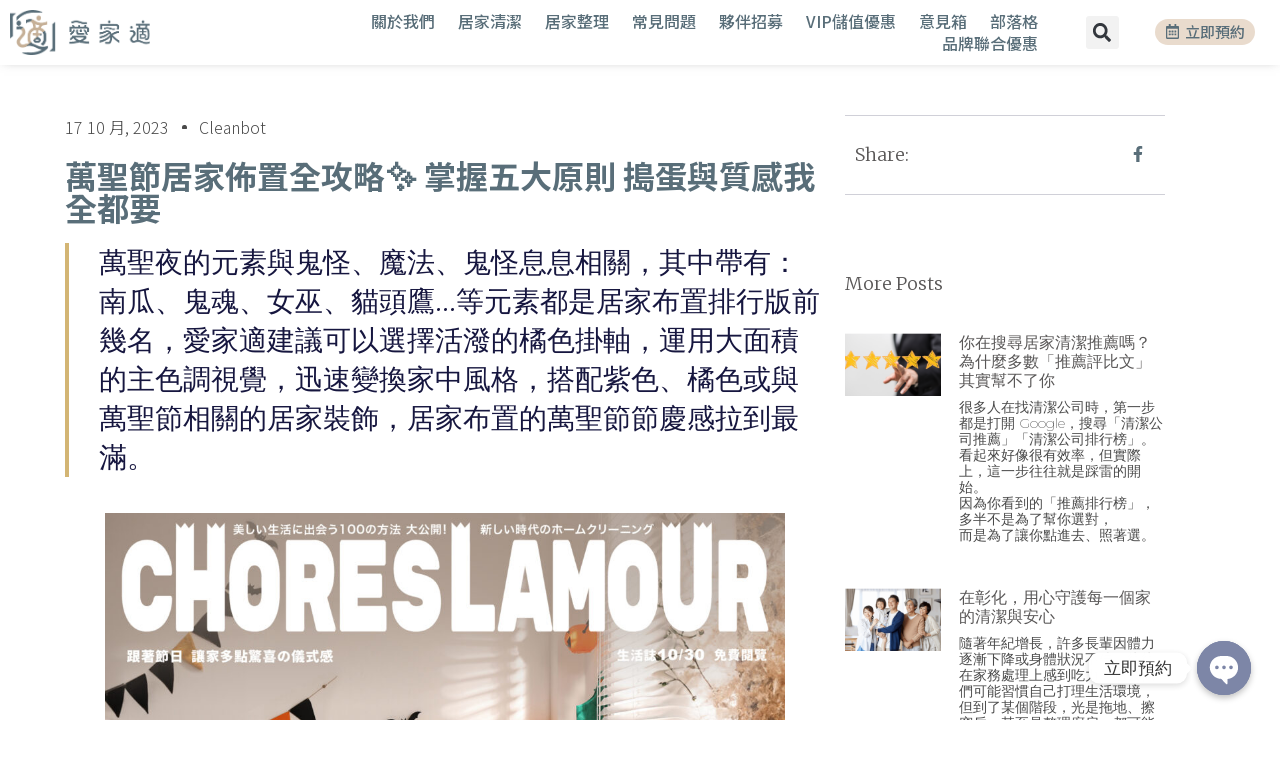

--- FILE ---
content_type: text/html; charset=UTF-8
request_url: https://www.choreslamour.com/2023/10/17/%E8%90%AC%E8%81%96%E7%AF%80%E5%B1%85%E5%AE%B6%E4%BD%88%E7%BD%AE%E5%85%A8%E6%94%BB%E7%95%A5%E2%9C%A8-%E6%8E%8C%E6%8F%A1%E4%BA%94%E5%A4%A7%E5%8E%9F%E5%89%87/
body_size: 29442
content:
<!DOCTYPE html>
<html lang="zh-TW" prefix="og: https://ogp.me/ns#">
<head>
	<meta charset="UTF-8">
		
			<!-- Facebook Pixel Code -->
			<script>
			!function(f,b,e,v,n,t,s){if(f.fbq)return;n=f.fbq=function(){n.callMethod?
			n.callMethod.apply(n,arguments):n.queue.push(arguments)};if(!f._fbq)f._fbq=n;
			n.push=n;n.loaded=!0;n.version='2.0';n.queue=[];t=b.createElement(e);t.async=!0;
			t.src=v;s=b.getElementsByTagName(e)[0];s.parentNode.insertBefore(t,s)}(window,
			document,'script','https://connect.facebook.net/en_US/fbevents.js' );
						</script>
			<!-- DO NOT MODIFY -->
			<!-- End Facebook Pixel Code -->

			
<!-- Google Tag Manager for WordPress by gtm4wp.com -->
<script data-cfasync="false" data-pagespeed-no-defer>
	var gtm4wp_datalayer_name = "dataLayer";
	var dataLayer = dataLayer || [];
</script>
<!-- End Google Tag Manager for WordPress by gtm4wp.com -->		<!-- GTM Kit -->
		<script  data-cfasync="false" data-nowprocket="">
			var dataLayer = dataLayer ||
			[];
			var gtmkit_settings = {"datalayer_name":"dataLayer"};
		</script>
		
<!-- Search Engine Optimization by Rank Math PRO - https://rankmath.com/ -->
<title>萬聖節居家佈置全攻略✨ 掌握五大原則 搗蛋與質感我全都要 - 愛家適</title>
<meta name="description" content="萬聖夜的元素與鬼怪、魔法、鬼怪息息相關，其中帶有：南瓜、鬼魂、女巫、貓頭鷹…等元素都是居家布置排行版前幾名，愛家適建議可以選擇活潑的橘色掛軸，運用大面積的主色調視覺，迅速變換家中風格，搭配紫色、橘色或與萬聖節相關的居家裝飾，居家布置的萬聖節節慶感拉到最滿。"/>
<meta name="robots" content="follow, index, max-snippet:-1, max-video-preview:-1, max-image-preview:large"/>
<link rel="canonical" href="https://www.choreslamour.com/2023/10/17/%e8%90%ac%e8%81%96%e7%af%80%e5%b1%85%e5%ae%b6%e4%bd%88%e7%bd%ae%e5%85%a8%e6%94%bb%e7%95%a5%e2%9c%a8-%e6%8e%8c%e6%8f%a1%e4%ba%94%e5%a4%a7%e5%8e%9f%e5%89%87/" />
<meta property="og:locale" content="zh_TW" />
<meta property="og:type" content="article" />
<meta property="og:title" content="萬聖節居家佈置全攻略✨ 掌握五大原則 搗蛋與質感我全都要 - 愛家適" />
<meta property="og:description" content="萬聖夜的元素與鬼怪、魔法、鬼怪息息相關，其中帶有：南瓜、鬼魂、女巫、貓頭鷹…等元素都是居家布置排行版前幾名，愛家適建議可以選擇活潑的橘色掛軸，運用大面積的主色調視覺，迅速變換家中風格，搭配紫色、橘色或與萬聖節相關的居家裝飾，居家布置的萬聖節節慶感拉到最滿。" />
<meta property="og:url" content="https://www.choreslamour.com/2023/10/17/%e8%90%ac%e8%81%96%e7%af%80%e5%b1%85%e5%ae%b6%e4%bd%88%e7%bd%ae%e5%85%a8%e6%94%bb%e7%95%a5%e2%9c%a8-%e6%8e%8c%e6%8f%a1%e4%ba%94%e5%a4%a7%e5%8e%9f%e5%89%87/" />
<meta property="og:site_name" content="愛家適居家清潔" />
<meta property="article:publisher" content="https://www.facebook.com/cleanbyminteamsun" />
<meta property="article:section" content="未分類" />
<meta property="og:updated_time" content="2023-10-27T12:51:30+08:00" />
<meta property="og:image" content="https://www.choreslamour.com/wp-content/uploads/2023/10/_萬聖節_02-e1697528095774.jpg" />
<meta property="og:image:secure_url" content="https://www.choreslamour.com/wp-content/uploads/2023/10/_萬聖節_02-e1697528095774.jpg" />
<meta property="og:image:width" content="1600" />
<meta property="og:image:height" content="901" />
<meta property="og:image:alt" content="居家布置 萬聖節 萬聖節布置" />
<meta property="og:image:type" content="image/jpeg" />
<meta property="article:published_time" content="2023-10-17T15:32:19+08:00" />
<meta property="article:modified_time" content="2023-10-27T12:51:30+08:00" />
<meta name="twitter:card" content="summary_large_image" />
<meta name="twitter:title" content="萬聖節居家佈置全攻略✨ 掌握五大原則 搗蛋與質感我全都要 - 愛家適" />
<meta name="twitter:description" content="萬聖夜的元素與鬼怪、魔法、鬼怪息息相關，其中帶有：南瓜、鬼魂、女巫、貓頭鷹…等元素都是居家布置排行版前幾名，愛家適建議可以選擇活潑的橘色掛軸，運用大面積的主色調視覺，迅速變換家中風格，搭配紫色、橘色或與萬聖節相關的居家裝飾，居家布置的萬聖節節慶感拉到最滿。" />
<meta name="twitter:image" content="https://www.choreslamour.com/wp-content/uploads/2023/10/_萬聖節_02-e1697528095774.jpg" />
<meta name="twitter:label1" content="Written by" />
<meta name="twitter:data1" content="cleanbot" />
<meta name="twitter:label2" content="Time to read" />
<meta name="twitter:data2" content="Less than a minute" />
<script type="application/ld+json" class="rank-math-schema-pro">{"@context":"https://schema.org","@graph":[{"@type":["Corporation","Organization"],"@id":"https://www.choreslamour.com/#organization","name":"\u611b\u5bb6\u9069\u5c45\u5bb6\u6e05\u6f54","url":"https://www.choreslamour.com","sameAs":["https://www.facebook.com/cleanbyminteamsun"],"logo":{"@type":"ImageObject","@id":"https://www.choreslamour.com/#logo","url":"https://www.choreslamour.com/wp-content/uploads/2022/07/logo-2.png","contentUrl":"https://www.choreslamour.com/wp-content/uploads/2022/07/logo-2.png","caption":"\u611b\u5bb6\u9069\u5c45\u5bb6\u6e05\u6f54","inLanguage":"zh-TW","width":"418","height":"418"}},{"@type":"WebSite","@id":"https://www.choreslamour.com/#website","url":"https://www.choreslamour.com","name":"\u611b\u5bb6\u9069\u5c45\u5bb6\u6e05\u6f54","alternateName":"choreslamour","publisher":{"@id":"https://www.choreslamour.com/#organization"},"inLanguage":"zh-TW"},{"@type":"ImageObject","@id":"https://www.choreslamour.com/wp-content/uploads/2023/10/_\u842c\u8056\u7bc0_02-e1697528095774.jpg","url":"https://www.choreslamour.com/wp-content/uploads/2023/10/_\u842c\u8056\u7bc0_02-e1697528095774.jpg","width":"1600","height":"901","inLanguage":"zh-TW"},{"@type":"BreadcrumbList","@id":"https://www.choreslamour.com/2023/10/17/%e8%90%ac%e8%81%96%e7%af%80%e5%b1%85%e5%ae%b6%e4%bd%88%e7%bd%ae%e5%85%a8%e6%94%bb%e7%95%a5%e2%9c%a8-%e6%8e%8c%e6%8f%a1%e4%ba%94%e5%a4%a7%e5%8e%9f%e5%89%87/#breadcrumb","itemListElement":[{"@type":"ListItem","position":"1","item":{"@id":"https://www.choreslamour.com","name":"\u9996\u9801"}},{"@type":"ListItem","position":"2","item":{"@id":"https://www.choreslamour.com/2023/10/17/%e8%90%ac%e8%81%96%e7%af%80%e5%b1%85%e5%ae%b6%e4%bd%88%e7%bd%ae%e5%85%a8%e6%94%bb%e7%95%a5%e2%9c%a8-%e6%8e%8c%e6%8f%a1%e4%ba%94%e5%a4%a7%e5%8e%9f%e5%89%87/","name":"\u842c\u8056\u7bc0\u5c45\u5bb6\u4f48\u7f6e\u5168\u653b\u7565\u2728                                            \u638c\u63e1\u4e94\u5927\u539f\u5247 \u6417\u86cb\u8207\u8cea\u611f\u6211\u5168\u90fd\u8981"}}]},{"@type":"WebPage","@id":"https://www.choreslamour.com/2023/10/17/%e8%90%ac%e8%81%96%e7%af%80%e5%b1%85%e5%ae%b6%e4%bd%88%e7%bd%ae%e5%85%a8%e6%94%bb%e7%95%a5%e2%9c%a8-%e6%8e%8c%e6%8f%a1%e4%ba%94%e5%a4%a7%e5%8e%9f%e5%89%87/#webpage","url":"https://www.choreslamour.com/2023/10/17/%e8%90%ac%e8%81%96%e7%af%80%e5%b1%85%e5%ae%b6%e4%bd%88%e7%bd%ae%e5%85%a8%e6%94%bb%e7%95%a5%e2%9c%a8-%e6%8e%8c%e6%8f%a1%e4%ba%94%e5%a4%a7%e5%8e%9f%e5%89%87/","name":"\u842c\u8056\u7bc0\u5c45\u5bb6\u4f48\u7f6e\u5168\u653b\u7565\u2728 \u638c\u63e1\u4e94\u5927\u539f\u5247 \u6417\u86cb\u8207\u8cea\u611f\u6211\u5168\u90fd\u8981 - \u611b\u5bb6\u9069","datePublished":"2023-10-17T15:32:19+08:00","dateModified":"2023-10-27T12:51:30+08:00","isPartOf":{"@id":"https://www.choreslamour.com/#website"},"primaryImageOfPage":{"@id":"https://www.choreslamour.com/wp-content/uploads/2023/10/_\u842c\u8056\u7bc0_02-e1697528095774.jpg"},"inLanguage":"zh-TW","breadcrumb":{"@id":"https://www.choreslamour.com/2023/10/17/%e8%90%ac%e8%81%96%e7%af%80%e5%b1%85%e5%ae%b6%e4%bd%88%e7%bd%ae%e5%85%a8%e6%94%bb%e7%95%a5%e2%9c%a8-%e6%8e%8c%e6%8f%a1%e4%ba%94%e5%a4%a7%e5%8e%9f%e5%89%87/#breadcrumb"}},{"@type":"Person","@id":"https://www.choreslamour.com/author/cleanbot/","name":"cleanbot","url":"https://www.choreslamour.com/author/cleanbot/","image":{"@type":"ImageObject","@id":"https://secure.gravatar.com/avatar/508e338ae322d75ed1bbcdc4cf20640856011c14d45ee3504a1805ed31664e78?s=96&amp;d=mm&amp;r=g","url":"https://secure.gravatar.com/avatar/508e338ae322d75ed1bbcdc4cf20640856011c14d45ee3504a1805ed31664e78?s=96&amp;d=mm&amp;r=g","caption":"cleanbot","inLanguage":"zh-TW"},"sameAs":["https://official3.choreslamour.com"],"worksFor":{"@id":"https://www.choreslamour.com/#organization"}},{"@type":"BlogPosting","headline":"\u842c\u8056\u7bc0\u5c45\u5bb6\u4f48\u7f6e\u5168\u653b\u7565\u2728 \u638c\u63e1\u4e94\u5927\u539f\u5247 \u6417\u86cb\u8207\u8cea\u611f\u6211\u5168\u90fd\u8981 - \u611b\u5bb6\u9069","keywords":"\u5c45\u5bb6\u5e03\u7f6e \u842c\u8056\u7bc0 \u842c\u8056\u7bc0\u5e03\u7f6e","datePublished":"2023-10-17T15:32:19+08:00","dateModified":"2023-10-27T12:51:30+08:00","author":{"@id":"https://www.choreslamour.com/author/cleanbot/","name":"cleanbot"},"publisher":{"@id":"https://www.choreslamour.com/#organization"},"description":"\u842c\u8056\u591c\u7684\u5143\u7d20\u8207\u9b3c\u602a\u3001\u9b54\u6cd5\u3001\u9b3c\u602a\u606f\u606f\u76f8\u95dc\uff0c\u5176\u4e2d\u5e36\u6709\uff1a\u5357\u74dc\u3001\u9b3c\u9b42\u3001\u5973\u5deb\u3001\u8c93\u982d\u9df9\u2026\u7b49\u5143\u7d20\u90fd\u662f\u5c45\u5bb6\u5e03\u7f6e\u6392\u884c\u7248\u524d\u5e7e\u540d\uff0c\u611b\u5bb6\u9069\u5efa\u8b70\u53ef\u4ee5\u9078\u64c7\u6d3b\u6f51\u7684\u6a58\u8272\u639b\u8ef8\uff0c\u904b\u7528\u5927\u9762\u7a4d\u7684\u4e3b\u8272\u8abf\u8996\u89ba\uff0c\u8fc5\u901f\u8b8a\u63db\u5bb6\u4e2d\u98a8\u683c\uff0c\u642d\u914d\u7d2b\u8272\u3001\u6a58\u8272\u6216\u8207\u842c\u8056\u7bc0\u76f8\u95dc\u7684\u5c45\u5bb6\u88dd\u98fe\uff0c\u5c45\u5bb6\u5e03\u7f6e\u7684\u842c\u8056\u7bc0\u7bc0\u6176\u611f\u62c9\u5230\u6700\u6eff\u3002","name":"\u842c\u8056\u7bc0\u5c45\u5bb6\u4f48\u7f6e\u5168\u653b\u7565\u2728 \u638c\u63e1\u4e94\u5927\u539f\u5247 \u6417\u86cb\u8207\u8cea\u611f\u6211\u5168\u90fd\u8981 - \u611b\u5bb6\u9069","@id":"https://www.choreslamour.com/2023/10/17/%e8%90%ac%e8%81%96%e7%af%80%e5%b1%85%e5%ae%b6%e4%bd%88%e7%bd%ae%e5%85%a8%e6%94%bb%e7%95%a5%e2%9c%a8-%e6%8e%8c%e6%8f%a1%e4%ba%94%e5%a4%a7%e5%8e%9f%e5%89%87/#richSnippet","isPartOf":{"@id":"https://www.choreslamour.com/2023/10/17/%e8%90%ac%e8%81%96%e7%af%80%e5%b1%85%e5%ae%b6%e4%bd%88%e7%bd%ae%e5%85%a8%e6%94%bb%e7%95%a5%e2%9c%a8-%e6%8e%8c%e6%8f%a1%e4%ba%94%e5%a4%a7%e5%8e%9f%e5%89%87/#webpage"},"image":{"@id":"https://www.choreslamour.com/wp-content/uploads/2023/10/_\u842c\u8056\u7bc0_02-e1697528095774.jpg"},"inLanguage":"zh-TW","mainEntityOfPage":{"@id":"https://www.choreslamour.com/2023/10/17/%e8%90%ac%e8%81%96%e7%af%80%e5%b1%85%e5%ae%b6%e4%bd%88%e7%bd%ae%e5%85%a8%e6%94%bb%e7%95%a5%e2%9c%a8-%e6%8e%8c%e6%8f%a1%e4%ba%94%e5%a4%a7%e5%8e%9f%e5%89%87/#webpage"}}]}</script>
<!-- /Rank Math WordPress SEO plugin -->

<link rel='dns-prefetch' href='//cdnjs.cloudflare.com' />
<link rel='dns-prefetch' href='//www.googletagmanager.com' />
<link rel="alternate" type="application/rss+xml" title="訂閱《愛家適》&raquo; 資訊提供" href="https://www.choreslamour.com/feed/" />
<link rel="alternate" type="application/rss+xml" title="訂閱《愛家適》&raquo; 留言的資訊提供" href="https://www.choreslamour.com/comments/feed/" />
<link rel="alternate" type="application/rss+xml" title="訂閱《愛家適 》&raquo;〈萬聖節居家佈置全攻略✨                                            掌握五大原則 搗蛋與質感我全都要〉留言的資訊提供" href="https://www.choreslamour.com/2023/10/17/%e8%90%ac%e8%81%96%e7%af%80%e5%b1%85%e5%ae%b6%e4%bd%88%e7%bd%ae%e5%85%a8%e6%94%bb%e7%95%a5%e2%9c%a8-%e6%8e%8c%e6%8f%a1%e4%ba%94%e5%a4%a7%e5%8e%9f%e5%89%87/feed/" />
<link rel="alternate" title="oEmbed (JSON)" type="application/json+oembed" href="https://www.choreslamour.com/wp-json/oembed/1.0/embed?url=https%3A%2F%2Fwww.choreslamour.com%2F2023%2F10%2F17%2F%25e8%2590%25ac%25e8%2581%2596%25e7%25af%2580%25e5%25b1%2585%25e5%25ae%25b6%25e4%25bd%2588%25e7%25bd%25ae%25e5%2585%25a8%25e6%2594%25bb%25e7%2595%25a5%25e2%259c%25a8-%25e6%258e%258c%25e6%258f%25a1%25e4%25ba%2594%25e5%25a4%25a7%25e5%258e%259f%25e5%2589%2587%2F" />
<link rel="alternate" title="oEmbed (XML)" type="text/xml+oembed" href="https://www.choreslamour.com/wp-json/oembed/1.0/embed?url=https%3A%2F%2Fwww.choreslamour.com%2F2023%2F10%2F17%2F%25e8%2590%25ac%25e8%2581%2596%25e7%25af%2580%25e5%25b1%2585%25e5%25ae%25b6%25e4%25bd%2588%25e7%25bd%25ae%25e5%2585%25a8%25e6%2594%25bb%25e7%2595%25a5%25e2%259c%25a8-%25e6%258e%258c%25e6%258f%25a1%25e4%25ba%2594%25e5%25a4%25a7%25e5%258e%259f%25e5%2589%2587%2F&#038;format=xml" />
<style id='wp-img-auto-sizes-contain-inline-css'>
img:is([sizes=auto i],[sizes^="auto," i]){contain-intrinsic-size:3000px 1500px}
/*# sourceURL=wp-img-auto-sizes-contain-inline-css */
</style>
<style id='wp-emoji-styles-inline-css'>

	img.wp-smiley, img.emoji {
		display: inline !important;
		border: none !important;
		box-shadow: none !important;
		height: 1em !important;
		width: 1em !important;
		margin: 0 0.07em !important;
		vertical-align: -0.1em !important;
		background: none !important;
		padding: 0 !important;
	}
/*# sourceURL=wp-emoji-styles-inline-css */
</style>
<link rel='stylesheet' id='wp-block-library-css' href='https://www.choreslamour.com/wp-includes/css/dist/block-library/style.min.css?ver=6.9' media='all' />
<style id='global-styles-inline-css'>
:root{--wp--preset--aspect-ratio--square: 1;--wp--preset--aspect-ratio--4-3: 4/3;--wp--preset--aspect-ratio--3-4: 3/4;--wp--preset--aspect-ratio--3-2: 3/2;--wp--preset--aspect-ratio--2-3: 2/3;--wp--preset--aspect-ratio--16-9: 16/9;--wp--preset--aspect-ratio--9-16: 9/16;--wp--preset--color--black: #000000;--wp--preset--color--cyan-bluish-gray: #abb8c3;--wp--preset--color--white: #ffffff;--wp--preset--color--pale-pink: #f78da7;--wp--preset--color--vivid-red: #cf2e2e;--wp--preset--color--luminous-vivid-orange: #ff6900;--wp--preset--color--luminous-vivid-amber: #fcb900;--wp--preset--color--light-green-cyan: #7bdcb5;--wp--preset--color--vivid-green-cyan: #00d084;--wp--preset--color--pale-cyan-blue: #8ed1fc;--wp--preset--color--vivid-cyan-blue: #0693e3;--wp--preset--color--vivid-purple: #9b51e0;--wp--preset--gradient--vivid-cyan-blue-to-vivid-purple: linear-gradient(135deg,rgb(6,147,227) 0%,rgb(155,81,224) 100%);--wp--preset--gradient--light-green-cyan-to-vivid-green-cyan: linear-gradient(135deg,rgb(122,220,180) 0%,rgb(0,208,130) 100%);--wp--preset--gradient--luminous-vivid-amber-to-luminous-vivid-orange: linear-gradient(135deg,rgb(252,185,0) 0%,rgb(255,105,0) 100%);--wp--preset--gradient--luminous-vivid-orange-to-vivid-red: linear-gradient(135deg,rgb(255,105,0) 0%,rgb(207,46,46) 100%);--wp--preset--gradient--very-light-gray-to-cyan-bluish-gray: linear-gradient(135deg,rgb(238,238,238) 0%,rgb(169,184,195) 100%);--wp--preset--gradient--cool-to-warm-spectrum: linear-gradient(135deg,rgb(74,234,220) 0%,rgb(151,120,209) 20%,rgb(207,42,186) 40%,rgb(238,44,130) 60%,rgb(251,105,98) 80%,rgb(254,248,76) 100%);--wp--preset--gradient--blush-light-purple: linear-gradient(135deg,rgb(255,206,236) 0%,rgb(152,150,240) 100%);--wp--preset--gradient--blush-bordeaux: linear-gradient(135deg,rgb(254,205,165) 0%,rgb(254,45,45) 50%,rgb(107,0,62) 100%);--wp--preset--gradient--luminous-dusk: linear-gradient(135deg,rgb(255,203,112) 0%,rgb(199,81,192) 50%,rgb(65,88,208) 100%);--wp--preset--gradient--pale-ocean: linear-gradient(135deg,rgb(255,245,203) 0%,rgb(182,227,212) 50%,rgb(51,167,181) 100%);--wp--preset--gradient--electric-grass: linear-gradient(135deg,rgb(202,248,128) 0%,rgb(113,206,126) 100%);--wp--preset--gradient--midnight: linear-gradient(135deg,rgb(2,3,129) 0%,rgb(40,116,252) 100%);--wp--preset--font-size--small: 13px;--wp--preset--font-size--medium: 20px;--wp--preset--font-size--large: 36px;--wp--preset--font-size--x-large: 42px;--wp--preset--spacing--20: 0.44rem;--wp--preset--spacing--30: 0.67rem;--wp--preset--spacing--40: 1rem;--wp--preset--spacing--50: 1.5rem;--wp--preset--spacing--60: 2.25rem;--wp--preset--spacing--70: 3.38rem;--wp--preset--spacing--80: 5.06rem;--wp--preset--shadow--natural: 6px 6px 9px rgba(0, 0, 0, 0.2);--wp--preset--shadow--deep: 12px 12px 50px rgba(0, 0, 0, 0.4);--wp--preset--shadow--sharp: 6px 6px 0px rgba(0, 0, 0, 0.2);--wp--preset--shadow--outlined: 6px 6px 0px -3px rgb(255, 255, 255), 6px 6px rgb(0, 0, 0);--wp--preset--shadow--crisp: 6px 6px 0px rgb(0, 0, 0);}:where(.is-layout-flex){gap: 0.5em;}:where(.is-layout-grid){gap: 0.5em;}body .is-layout-flex{display: flex;}.is-layout-flex{flex-wrap: wrap;align-items: center;}.is-layout-flex > :is(*, div){margin: 0;}body .is-layout-grid{display: grid;}.is-layout-grid > :is(*, div){margin: 0;}:where(.wp-block-columns.is-layout-flex){gap: 2em;}:where(.wp-block-columns.is-layout-grid){gap: 2em;}:where(.wp-block-post-template.is-layout-flex){gap: 1.25em;}:where(.wp-block-post-template.is-layout-grid){gap: 1.25em;}.has-black-color{color: var(--wp--preset--color--black) !important;}.has-cyan-bluish-gray-color{color: var(--wp--preset--color--cyan-bluish-gray) !important;}.has-white-color{color: var(--wp--preset--color--white) !important;}.has-pale-pink-color{color: var(--wp--preset--color--pale-pink) !important;}.has-vivid-red-color{color: var(--wp--preset--color--vivid-red) !important;}.has-luminous-vivid-orange-color{color: var(--wp--preset--color--luminous-vivid-orange) !important;}.has-luminous-vivid-amber-color{color: var(--wp--preset--color--luminous-vivid-amber) !important;}.has-light-green-cyan-color{color: var(--wp--preset--color--light-green-cyan) !important;}.has-vivid-green-cyan-color{color: var(--wp--preset--color--vivid-green-cyan) !important;}.has-pale-cyan-blue-color{color: var(--wp--preset--color--pale-cyan-blue) !important;}.has-vivid-cyan-blue-color{color: var(--wp--preset--color--vivid-cyan-blue) !important;}.has-vivid-purple-color{color: var(--wp--preset--color--vivid-purple) !important;}.has-black-background-color{background-color: var(--wp--preset--color--black) !important;}.has-cyan-bluish-gray-background-color{background-color: var(--wp--preset--color--cyan-bluish-gray) !important;}.has-white-background-color{background-color: var(--wp--preset--color--white) !important;}.has-pale-pink-background-color{background-color: var(--wp--preset--color--pale-pink) !important;}.has-vivid-red-background-color{background-color: var(--wp--preset--color--vivid-red) !important;}.has-luminous-vivid-orange-background-color{background-color: var(--wp--preset--color--luminous-vivid-orange) !important;}.has-luminous-vivid-amber-background-color{background-color: var(--wp--preset--color--luminous-vivid-amber) !important;}.has-light-green-cyan-background-color{background-color: var(--wp--preset--color--light-green-cyan) !important;}.has-vivid-green-cyan-background-color{background-color: var(--wp--preset--color--vivid-green-cyan) !important;}.has-pale-cyan-blue-background-color{background-color: var(--wp--preset--color--pale-cyan-blue) !important;}.has-vivid-cyan-blue-background-color{background-color: var(--wp--preset--color--vivid-cyan-blue) !important;}.has-vivid-purple-background-color{background-color: var(--wp--preset--color--vivid-purple) !important;}.has-black-border-color{border-color: var(--wp--preset--color--black) !important;}.has-cyan-bluish-gray-border-color{border-color: var(--wp--preset--color--cyan-bluish-gray) !important;}.has-white-border-color{border-color: var(--wp--preset--color--white) !important;}.has-pale-pink-border-color{border-color: var(--wp--preset--color--pale-pink) !important;}.has-vivid-red-border-color{border-color: var(--wp--preset--color--vivid-red) !important;}.has-luminous-vivid-orange-border-color{border-color: var(--wp--preset--color--luminous-vivid-orange) !important;}.has-luminous-vivid-amber-border-color{border-color: var(--wp--preset--color--luminous-vivid-amber) !important;}.has-light-green-cyan-border-color{border-color: var(--wp--preset--color--light-green-cyan) !important;}.has-vivid-green-cyan-border-color{border-color: var(--wp--preset--color--vivid-green-cyan) !important;}.has-pale-cyan-blue-border-color{border-color: var(--wp--preset--color--pale-cyan-blue) !important;}.has-vivid-cyan-blue-border-color{border-color: var(--wp--preset--color--vivid-cyan-blue) !important;}.has-vivid-purple-border-color{border-color: var(--wp--preset--color--vivid-purple) !important;}.has-vivid-cyan-blue-to-vivid-purple-gradient-background{background: var(--wp--preset--gradient--vivid-cyan-blue-to-vivid-purple) !important;}.has-light-green-cyan-to-vivid-green-cyan-gradient-background{background: var(--wp--preset--gradient--light-green-cyan-to-vivid-green-cyan) !important;}.has-luminous-vivid-amber-to-luminous-vivid-orange-gradient-background{background: var(--wp--preset--gradient--luminous-vivid-amber-to-luminous-vivid-orange) !important;}.has-luminous-vivid-orange-to-vivid-red-gradient-background{background: var(--wp--preset--gradient--luminous-vivid-orange-to-vivid-red) !important;}.has-very-light-gray-to-cyan-bluish-gray-gradient-background{background: var(--wp--preset--gradient--very-light-gray-to-cyan-bluish-gray) !important;}.has-cool-to-warm-spectrum-gradient-background{background: var(--wp--preset--gradient--cool-to-warm-spectrum) !important;}.has-blush-light-purple-gradient-background{background: var(--wp--preset--gradient--blush-light-purple) !important;}.has-blush-bordeaux-gradient-background{background: var(--wp--preset--gradient--blush-bordeaux) !important;}.has-luminous-dusk-gradient-background{background: var(--wp--preset--gradient--luminous-dusk) !important;}.has-pale-ocean-gradient-background{background: var(--wp--preset--gradient--pale-ocean) !important;}.has-electric-grass-gradient-background{background: var(--wp--preset--gradient--electric-grass) !important;}.has-midnight-gradient-background{background: var(--wp--preset--gradient--midnight) !important;}.has-small-font-size{font-size: var(--wp--preset--font-size--small) !important;}.has-medium-font-size{font-size: var(--wp--preset--font-size--medium) !important;}.has-large-font-size{font-size: var(--wp--preset--font-size--large) !important;}.has-x-large-font-size{font-size: var(--wp--preset--font-size--x-large) !important;}
/*# sourceURL=global-styles-inline-css */
</style>

<style id='classic-theme-styles-inline-css'>
/*! This file is auto-generated */
.wp-block-button__link{color:#fff;background-color:#32373c;border-radius:9999px;box-shadow:none;text-decoration:none;padding:calc(.667em + 2px) calc(1.333em + 2px);font-size:1.125em}.wp-block-file__button{background:#32373c;color:#fff;text-decoration:none}
/*# sourceURL=/wp-includes/css/classic-themes.min.css */
</style>
<link rel='stylesheet' id='chaty-css-css' href='https://www.choreslamour.com/wp-content/plugins/chaty-pro/css/chaty-front.min.css?ver=3.1.41713839961' media='all' />
<link rel='stylesheet' id='font-awesome-css-css' href='https://cdnjs.cloudflare.com/ajax/libs/font-awesome/5.12.0/css/all.min.css?ver=6.9' media='all' />
<link rel='stylesheet' id='hello-elementor-css' href='https://www.choreslamour.com/wp-content/themes/hello-elementor/style.min.css?ver=2.6.1' media='all' />
<link rel='stylesheet' id='hello-elementor-theme-style-css' href='https://www.choreslamour.com/wp-content/themes/hello-elementor/theme.min.css?ver=2.6.1' media='all' />
<link rel='stylesheet' id='elementor-frontend-css' href='https://www.choreslamour.com/wp-content/plugins/elementor/assets/css/frontend-lite.min.css?ver=3.20.1' media='all' />
<link rel='stylesheet' id='elementor-post-6-css' href='https://www.choreslamour.com/wp-content/uploads/elementor/css/post-6.css?ver=1713853843' media='all' />
<link rel='stylesheet' id='elementor-lazyload-css' href='https://www.choreslamour.com/wp-content/plugins/elementor/assets/css/modules/lazyload/frontend.min.css?ver=3.20.1' media='all' />
<link rel='stylesheet' id='swiper-css' href='https://www.choreslamour.com/wp-content/plugins/elementor/assets/lib/swiper/v8/css/swiper.min.css?ver=8.4.5' media='all' />
<link rel='stylesheet' id='elementor-pro-css' href='https://www.choreslamour.com/wp-content/plugins/elementor-pro/assets/css/frontend-lite.min.css?ver=3.20.0' media='all' />
<link rel='stylesheet' id='elementor-global-css' href='https://www.choreslamour.com/wp-content/uploads/elementor/css/global.css?ver=1715915651' media='all' />
<link rel='stylesheet' id='elementor-post-1089-css' href='https://www.choreslamour.com/wp-content/uploads/elementor/css/post-1089.css?ver=1713853847' media='all' />
<link rel='stylesheet' id='fluentform-elementor-widget-css' href='https://www.choreslamour.com/wp-content/plugins/fluentform/assets/css/fluent-forms-elementor-widget.css?ver=5.2.12' media='all' />
<link rel='stylesheet' id='elementor-post-1087-css' href='https://www.choreslamour.com/wp-content/uploads/elementor/css/post-1087.css?ver=1757576394' media='all' />
<link rel='stylesheet' id='elementor-post-1865-css' href='https://www.choreslamour.com/wp-content/uploads/elementor/css/post-1865.css?ver=1713854332' media='all' />
<style id='wp-block-image-inline-css'>
.wp-block-image>a,.wp-block-image>figure>a{display:inline-block}.wp-block-image img{box-sizing:border-box;height:auto;max-width:100%;vertical-align:bottom}@media not (prefers-reduced-motion){.wp-block-image img.hide{visibility:hidden}.wp-block-image img.show{animation:show-content-image .4s}}.wp-block-image[style*=border-radius] img,.wp-block-image[style*=border-radius]>a{border-radius:inherit}.wp-block-image.has-custom-border img{box-sizing:border-box}.wp-block-image.aligncenter{text-align:center}.wp-block-image.alignfull>a,.wp-block-image.alignwide>a{width:100%}.wp-block-image.alignfull img,.wp-block-image.alignwide img{height:auto;width:100%}.wp-block-image .aligncenter,.wp-block-image .alignleft,.wp-block-image .alignright,.wp-block-image.aligncenter,.wp-block-image.alignleft,.wp-block-image.alignright{display:table}.wp-block-image .aligncenter>figcaption,.wp-block-image .alignleft>figcaption,.wp-block-image .alignright>figcaption,.wp-block-image.aligncenter>figcaption,.wp-block-image.alignleft>figcaption,.wp-block-image.alignright>figcaption{caption-side:bottom;display:table-caption}.wp-block-image .alignleft{float:left;margin:.5em 1em .5em 0}.wp-block-image .alignright{float:right;margin:.5em 0 .5em 1em}.wp-block-image .aligncenter{margin-left:auto;margin-right:auto}.wp-block-image :where(figcaption){margin-bottom:1em;margin-top:.5em}.wp-block-image.is-style-circle-mask img{border-radius:9999px}@supports ((-webkit-mask-image:none) or (mask-image:none)) or (-webkit-mask-image:none){.wp-block-image.is-style-circle-mask img{border-radius:0;-webkit-mask-image:url('data:image/svg+xml;utf8,<svg viewBox="0 0 100 100" xmlns="http://www.w3.org/2000/svg"><circle cx="50" cy="50" r="50"/></svg>');mask-image:url('data:image/svg+xml;utf8,<svg viewBox="0 0 100 100" xmlns="http://www.w3.org/2000/svg"><circle cx="50" cy="50" r="50"/></svg>');mask-mode:alpha;-webkit-mask-position:center;mask-position:center;-webkit-mask-repeat:no-repeat;mask-repeat:no-repeat;-webkit-mask-size:contain;mask-size:contain}}:root :where(.wp-block-image.is-style-rounded img,.wp-block-image .is-style-rounded img){border-radius:9999px}.wp-block-image figure{margin:0}.wp-lightbox-container{display:flex;flex-direction:column;position:relative}.wp-lightbox-container img{cursor:zoom-in}.wp-lightbox-container img:hover+button{opacity:1}.wp-lightbox-container button{align-items:center;backdrop-filter:blur(16px) saturate(180%);background-color:#5a5a5a40;border:none;border-radius:4px;cursor:zoom-in;display:flex;height:20px;justify-content:center;opacity:0;padding:0;position:absolute;right:16px;text-align:center;top:16px;width:20px;z-index:100}@media not (prefers-reduced-motion){.wp-lightbox-container button{transition:opacity .2s ease}}.wp-lightbox-container button:focus-visible{outline:3px auto #5a5a5a40;outline:3px auto -webkit-focus-ring-color;outline-offset:3px}.wp-lightbox-container button:hover{cursor:pointer;opacity:1}.wp-lightbox-container button:focus{opacity:1}.wp-lightbox-container button:focus,.wp-lightbox-container button:hover,.wp-lightbox-container button:not(:hover):not(:active):not(.has-background){background-color:#5a5a5a40;border:none}.wp-lightbox-overlay{box-sizing:border-box;cursor:zoom-out;height:100vh;left:0;overflow:hidden;position:fixed;top:0;visibility:hidden;width:100%;z-index:100000}.wp-lightbox-overlay .close-button{align-items:center;cursor:pointer;display:flex;justify-content:center;min-height:40px;min-width:40px;padding:0;position:absolute;right:calc(env(safe-area-inset-right) + 16px);top:calc(env(safe-area-inset-top) + 16px);z-index:5000000}.wp-lightbox-overlay .close-button:focus,.wp-lightbox-overlay .close-button:hover,.wp-lightbox-overlay .close-button:not(:hover):not(:active):not(.has-background){background:none;border:none}.wp-lightbox-overlay .lightbox-image-container{height:var(--wp--lightbox-container-height);left:50%;overflow:hidden;position:absolute;top:50%;transform:translate(-50%,-50%);transform-origin:top left;width:var(--wp--lightbox-container-width);z-index:9999999999}.wp-lightbox-overlay .wp-block-image{align-items:center;box-sizing:border-box;display:flex;height:100%;justify-content:center;margin:0;position:relative;transform-origin:0 0;width:100%;z-index:3000000}.wp-lightbox-overlay .wp-block-image img{height:var(--wp--lightbox-image-height);min-height:var(--wp--lightbox-image-height);min-width:var(--wp--lightbox-image-width);width:var(--wp--lightbox-image-width)}.wp-lightbox-overlay .wp-block-image figcaption{display:none}.wp-lightbox-overlay button{background:none;border:none}.wp-lightbox-overlay .scrim{background-color:#fff;height:100%;opacity:.9;position:absolute;width:100%;z-index:2000000}.wp-lightbox-overlay.active{visibility:visible}@media not (prefers-reduced-motion){.wp-lightbox-overlay.active{animation:turn-on-visibility .25s both}.wp-lightbox-overlay.active img{animation:turn-on-visibility .35s both}.wp-lightbox-overlay.show-closing-animation:not(.active){animation:turn-off-visibility .35s both}.wp-lightbox-overlay.show-closing-animation:not(.active) img{animation:turn-off-visibility .25s both}.wp-lightbox-overlay.zoom.active{animation:none;opacity:1;visibility:visible}.wp-lightbox-overlay.zoom.active .lightbox-image-container{animation:lightbox-zoom-in .4s}.wp-lightbox-overlay.zoom.active .lightbox-image-container img{animation:none}.wp-lightbox-overlay.zoom.active .scrim{animation:turn-on-visibility .4s forwards}.wp-lightbox-overlay.zoom.show-closing-animation:not(.active){animation:none}.wp-lightbox-overlay.zoom.show-closing-animation:not(.active) .lightbox-image-container{animation:lightbox-zoom-out .4s}.wp-lightbox-overlay.zoom.show-closing-animation:not(.active) .lightbox-image-container img{animation:none}.wp-lightbox-overlay.zoom.show-closing-animation:not(.active) .scrim{animation:turn-off-visibility .4s forwards}}@keyframes show-content-image{0%{visibility:hidden}99%{visibility:hidden}to{visibility:visible}}@keyframes turn-on-visibility{0%{opacity:0}to{opacity:1}}@keyframes turn-off-visibility{0%{opacity:1;visibility:visible}99%{opacity:0;visibility:visible}to{opacity:0;visibility:hidden}}@keyframes lightbox-zoom-in{0%{transform:translate(calc((-100vw + var(--wp--lightbox-scrollbar-width))/2 + var(--wp--lightbox-initial-left-position)),calc(-50vh + var(--wp--lightbox-initial-top-position))) scale(var(--wp--lightbox-scale))}to{transform:translate(-50%,-50%) scale(1)}}@keyframes lightbox-zoom-out{0%{transform:translate(-50%,-50%) scale(1);visibility:visible}99%{visibility:visible}to{transform:translate(calc((-100vw + var(--wp--lightbox-scrollbar-width))/2 + var(--wp--lightbox-initial-left-position)),calc(-50vh + var(--wp--lightbox-initial-top-position))) scale(var(--wp--lightbox-scale));visibility:hidden}}
/*# sourceURL=https://www.choreslamour.com/wp-includes/blocks/image/style.min.css */
</style>
<style id='wp-block-heading-inline-css'>
h1:where(.wp-block-heading).has-background,h2:where(.wp-block-heading).has-background,h3:where(.wp-block-heading).has-background,h4:where(.wp-block-heading).has-background,h5:where(.wp-block-heading).has-background,h6:where(.wp-block-heading).has-background{padding:1.25em 2.375em}h1.has-text-align-left[style*=writing-mode]:where([style*=vertical-lr]),h1.has-text-align-right[style*=writing-mode]:where([style*=vertical-rl]),h2.has-text-align-left[style*=writing-mode]:where([style*=vertical-lr]),h2.has-text-align-right[style*=writing-mode]:where([style*=vertical-rl]),h3.has-text-align-left[style*=writing-mode]:where([style*=vertical-lr]),h3.has-text-align-right[style*=writing-mode]:where([style*=vertical-rl]),h4.has-text-align-left[style*=writing-mode]:where([style*=vertical-lr]),h4.has-text-align-right[style*=writing-mode]:where([style*=vertical-rl]),h5.has-text-align-left[style*=writing-mode]:where([style*=vertical-lr]),h5.has-text-align-right[style*=writing-mode]:where([style*=vertical-rl]),h6.has-text-align-left[style*=writing-mode]:where([style*=vertical-lr]),h6.has-text-align-right[style*=writing-mode]:where([style*=vertical-rl]){rotate:180deg}
/*# sourceURL=https://www.choreslamour.com/wp-includes/blocks/heading/style.min.css */
</style>
<style id='wp-block-paragraph-inline-css'>
.is-small-text{font-size:.875em}.is-regular-text{font-size:1em}.is-large-text{font-size:2.25em}.is-larger-text{font-size:3em}.has-drop-cap:not(:focus):first-letter{float:left;font-size:8.4em;font-style:normal;font-weight:100;line-height:.68;margin:.05em .1em 0 0;text-transform:uppercase}body.rtl .has-drop-cap:not(:focus):first-letter{float:none;margin-left:.1em}p.has-drop-cap.has-background{overflow:hidden}:root :where(p.has-background){padding:1.25em 2.375em}:where(p.has-text-color:not(.has-link-color)) a{color:inherit}p.has-text-align-left[style*="writing-mode:vertical-lr"],p.has-text-align-right[style*="writing-mode:vertical-rl"]{rotate:180deg}
/*# sourceURL=https://www.choreslamour.com/wp-includes/blocks/paragraph/style.min.css */
</style>
<link rel='stylesheet' id='fixedtoc-style-css' href='https://www.choreslamour.com/wp-content/plugins/fixed-toc/frontend/assets/css/ftoc.min.css?ver=3.1.21' media='all' />
<style id='fixedtoc-style-inline-css'>
.ftwp-in-post#ftwp-container-outer { height: auto; } .ftwp-in-post#ftwp-container-outer.ftwp-float-center { width: 250px; } #ftwp-container.ftwp-wrap #ftwp-contents { width: 250px; height: auto; } .ftwp-in-post#ftwp-container-outer #ftwp-contents { height: auto; } .ftwp-in-post#ftwp-container-outer.ftwp-float-center #ftwp-contents { width: 250px; } #ftwp-container.ftwp-wrap #ftwp-trigger { width: 50px; height: 50px; font-size: 30px; } #ftwp-container #ftwp-trigger.ftwp-border-medium { font-size: 29px; } #ftwp-container.ftwp-wrap #ftwp-header { font-size: 22px; font-family: inherit; } #ftwp-container.ftwp-wrap #ftwp-header-title { font-weight: bold; } #ftwp-container.ftwp-wrap #ftwp-list { font-size: 14px; font-family: inherit; } #ftwp-container #ftwp-list.ftwp-liststyle-decimal .ftwp-anchor::before { font-size: 14px; } #ftwp-container #ftwp-list.ftwp-strong-first>.ftwp-item>.ftwp-anchor .ftwp-text { font-size: 15.4px; } #ftwp-container #ftwp-list.ftwp-strong-first.ftwp-liststyle-decimal>.ftwp-item>.ftwp-anchor::before { font-size: 15.4px; } #ftwp-container.ftwp-wrap #ftwp-trigger { color: #1e73be; background: rgba(243,243,243,0.95); } #ftwp-container.ftwp-wrap #ftwp-trigger { border-color: rgba(51,51,51,0.95); } #ftwp-container.ftwp-wrap #ftwp-contents { border-color: rgba(51,51,51,0.95); } #ftwp-container.ftwp-wrap #ftwp-header { color: #333; background: rgba(243,243,243,0.95); } #ftwp-container.ftwp-wrap #ftwp-contents:hover #ftwp-header { background: #f3f3f3; } #ftwp-container.ftwp-wrap #ftwp-list { color: #333; background: rgba(243,243,243,0.95); } #ftwp-container.ftwp-wrap #ftwp-contents:hover #ftwp-list { background: #f3f3f3; } #ftwp-container.ftwp-wrap #ftwp-list .ftwp-anchor:hover { color: #1e73be; } #ftwp-container.ftwp-wrap #ftwp-list .ftwp-anchor:focus, #ftwp-container.ftwp-wrap #ftwp-list .ftwp-active, #ftwp-container.ftwp-wrap #ftwp-list .ftwp-active:hover { color: #fff; } #ftwp-container.ftwp-wrap #ftwp-list .ftwp-text::before { background: rgba(30,115,190,0.95); } .ftwp-heading-target::before { background: rgba(30,115,190,0.95); }
/*# sourceURL=fixedtoc-style-inline-css */
</style>
<link rel='stylesheet' id='google-fonts-1-css' href='https://fonts.googleapis.com/css?family=Noto+Sans+TC%3A100%2C100italic%2C200%2C200italic%2C300%2C300italic%2C400%2C400italic%2C500%2C500italic%2C600%2C600italic%2C700%2C700italic%2C800%2C800italic%2C900%2C900italic%7CMontserrat%3A100%2C100italic%2C200%2C200italic%2C300%2C300italic%2C400%2C400italic%2C500%2C500italic%2C600%2C600italic%2C700%2C700italic%2C800%2C800italic%2C900%2C900italic%7CMerriweather%3A100%2C100italic%2C200%2C200italic%2C300%2C300italic%2C400%2C400italic%2C500%2C500italic%2C600%2C600italic%2C700%2C700italic%2C800%2C800italic%2C900%2C900italic&#038;display=auto&#038;ver=6.9' media='all' />
<link rel="preconnect" href="https://fonts.gstatic.com/" crossorigin><script src="https://www.choreslamour.com/wp-includes/js/jquery/jquery.min.js?ver=3.7.1" id="jquery-core-js"></script>
<script src="https://www.choreslamour.com/wp-includes/js/jquery/jquery-migrate.min.js?ver=3.4.1" id="jquery-migrate-js"></script>
<link rel="https://api.w.org/" href="https://www.choreslamour.com/wp-json/" /><link rel="alternate" title="JSON" type="application/json" href="https://www.choreslamour.com/wp-json/wp/v2/posts/3265" /><link rel="EditURI" type="application/rsd+xml" title="RSD" href="https://www.choreslamour.com/xmlrpc.php?rsd" />
<meta name="generator" content="WordPress 6.9" />
<link rel='shortlink' href='https://www.choreslamour.com/?p=3265' />
<meta name="google-site-verification" content="xIWgLfnCbmqXIpfXIOxnobXo6uQc0CO2q5MpAbNdjsI" />
<!-- Global site tag (gtag.js) - Google Analytics -->
<script async src="https://www.googletagmanager.com/gtag/js?id=UA-167115604-1"></script>
<script>
  window.dataLayer = window.dataLayer || [];
  function gtag(){dataLayer.push(arguments);}
  gtag('js', new Date());

	gtag('config', 'G-4B3BMX8E63');
  gtag('config', 'UA-167115604-1');
	gtag('config', 'AW-746082545');
</script>
<!-- Event snippet for 點擊Line conversion page -->
<script>
window.addEventListener('load',function()
{
	document.querySelectorAll('[href*="line.me"]').forEach(function(e)
	{
	    e.addEventListener('click',function()
	    {
	        gtag('event', 'conversion', {'send_to': 'AW-746082545/g8YcCL29_8EDEPGh4eMC'});
	    })
	})
})
	
	<meta name="facebook-domain-verification" content="pimxwrjo772axutiuhqe17hreg1wzj" />
		
</script>
<!-- Meta Pixel Code -->
<script>
  !function(f,b,e,v,n,t,s)
  {if(f.fbq)return;n=f.fbq=function(){n.callMethod?
  n.callMethod.apply(n,arguments):n.queue.push(arguments)};
  if(!f._fbq)f._fbq=n;n.push=n;n.loaded=!0;n.version='2.0';
  n.queue=[];t=b.createElement(e);t.async=!0;
  t.src=v;s=b.getElementsByTagName(e)[0];
  s.parentNode.insertBefore(t,s)}(window, document,'script',
  'https://connect.facebook.net/en_US/fbevents.js');
  fbq('init', '1915221462178209');
  fbq('track', 'PageView');
</script>
<noscript><img height="1" width="1" style="display:none"
  src="https://www.facebook.com/tr?id=1915221462178209&ev=PageView&noscript=1"
/></noscript>
<!-- End Meta Pixel Code -->

<!-- Google Tag Manager -->
<script>(function(w,d,s,l,i){w[l]=w[l]||[];w[l].push({'gtm.start':
new Date().getTime(),event:'gtm.js'});var f=d.getElementsByTagName(s)[0],
j=d.createElement(s),dl=l!='dataLayer'?'&l='+l:'';j.async=true;j.src=
'https://www.googletagmanager.com/gtm.js?id='+i+dl;f.parentNode.insertBefore(j,f);
})(window,document,'script','dataLayer','GTM-M9XWQLX');</script>
<!-- End Google Tag Manager -->
<!-- Google Tag Manager for WordPress by gtm4wp.com -->
<!-- GTM Container placement set to automatic -->
<script data-cfasync="false" data-pagespeed-no-defer type="text/javascript">
	var dataLayer_content = {"pagePostType":"post","pagePostType2":"single-post","pageCategory":["uncategorized"],"pagePostAuthor":"cleanbot"};
	dataLayer.push( dataLayer_content );
</script>
<script data-cfasync="false">
(function(w,d,s,l,i){w[l]=w[l]||[];w[l].push({'gtm.start':
new Date().getTime(),event:'gtm.js'});var f=d.getElementsByTagName(s)[0],
j=d.createElement(s),dl=l!='dataLayer'?'&l='+l:'';j.async=true;j.src=
'//www.googletagmanager.com/gtm.js?id='+i+dl;f.parentNode.insertBefore(j,f);
})(window,document,'script','dataLayer','GTM-M9XWQLX');
</script>
<!-- End Google Tag Manager -->
<!-- End Google Tag Manager for WordPress by gtm4wp.com -->	<!-- GTM Kit -->
	<script  data-cfasync="false" data-nowprocket="">
		var dataLayer_content = [];
dataLayer.push( dataLayer_content );
</script>
		<!-- Google Tag Manager -->
		<script  data-cfasync="false" data-nowprocket="">
	(function(w,d,s,l,i){w[l]=w[l]||[];w[l].push({'gtm.start':
			new Date().getTime(),event:'gtm.js'});var f=d.getElementsByTagName(s)[0],
			j=d.createElement(s),dl=l!='dataLayer'?'&l='+l:'';j.async=true;j.src=
			'https://www.googletagmanager.com/gtm.js?id='+i+dl;f.parentNode.insertBefore(j,f);
			})(window,document,'script','dataLayer','GTM-M9XWQLX');</script>
<!-- End Google Tag Manager -->
		<style>*:not(.elementor-editor-active) .plus-conditions--hidden {
				  display: none;
				}</style>
		<meta name="generator" content="Elementor 3.20.1; features: e_optimized_assets_loading, e_optimized_css_loading, e_font_icon_svg, additional_custom_breakpoints, block_editor_assets_optimize, e_image_loading_optimization; settings: css_print_method-external, google_font-enabled, font_display-auto">
<link rel="icon" href="https://www.choreslamour.com/wp-content/uploads/2022/07/web_logo1.png" sizes="32x32" />
<link rel="icon" href="https://www.choreslamour.com/wp-content/uploads/2022/07/web_logo1.png" sizes="192x192" />
<link rel="apple-touch-icon" href="https://www.choreslamour.com/wp-content/uploads/2022/07/web_logo1.png" />
<meta name="msapplication-TileImage" content="https://www.choreslamour.com/wp-content/uploads/2022/07/web_logo1.png" />
	<meta name="viewport" content="width=device-width, initial-scale=1.0, viewport-fit=cover" /></head>
<body class="wp-singular post-template-default single single-post postid-3265 single-format-standard wp-custom-logo wp-theme-hello-elementor e-lazyload elementor-default elementor-template-canvas elementor-kit-6 elementor-page-1865 has-ftoc">
	<!-- Google Tag Manager (noscript) -->
<noscript><iframe src="https://www.googletagmanager.com/ns.html?id=GTM-M9XWQLX"
height="0" width="0" style="display:none;visibility:hidden"></iframe></noscript>
<!-- End Google Tag Manager (noscript) -->
<!-- GTM Container placement set to automatic -->
<!-- Google Tag Manager (noscript) -->
				<noscript><iframe src="https://www.googletagmanager.com/ns.html?id=GTM-M9XWQLX" height="0" width="0" style="display:none;visibility:hidden" aria-hidden="true"></iframe></noscript>
<!-- End Google Tag Manager (noscript) --><noscript><iframe src="https://www.googletagmanager.com/ns.html?id=GTM-M9XWQLX" height="0" width="0" style="display:none;visibility:hidden"></iframe></noscript>
<!-- GTM Container placement set to automatic -->
<!-- Google Tag Manager (noscript) -->		<div data-elementor-type="single-post" data-elementor-id="1865" class="elementor elementor-1865 elementor-location-single post-3265 post type-post status-publish format-standard has-post-thumbnail hentry category-uncategorized post-ftoc" data-elementor-post-type="elementor_library">
					<section class="elementor-section elementor-top-section elementor-element elementor-element-1d19ff8a elementor-hidden-tablet elementor-hidden-mobile elementor-section-boxed elementor-section-height-default elementor-section-height-default" data-id="1d19ff8a" data-element_type="section" data-settings="{&quot;sticky&quot;:&quot;top&quot;,&quot;sticky_on&quot;:[&quot;desktop&quot;],&quot;background_background&quot;:&quot;classic&quot;,&quot;sticky_offset&quot;:0,&quot;sticky_effects_offset&quot;:0}">
						<div class="elementor-container elementor-column-gap-default">
					<div class="elementor-column elementor-col-25 elementor-top-column elementor-element elementor-element-472930e7" data-id="472930e7" data-element_type="column">
			<div class="elementor-widget-wrap elementor-element-populated">
						<div class="elementor-element elementor-element-78f57fda elementor-widget elementor-widget-theme-site-logo elementor-widget-image" data-id="78f57fda" data-element_type="widget" data-widget_type="theme-site-logo.default">
				<div class="elementor-widget-container">
			<style>/*! elementor - v3.20.0 - 13-03-2024 */
.elementor-widget-image{text-align:center}.elementor-widget-image a{display:inline-block}.elementor-widget-image a img[src$=".svg"]{width:48px}.elementor-widget-image img{vertical-align:middle;display:inline-block}</style>						<a href="https://www.choreslamour.com">
			<img width="315" height="101" src="https://www.choreslamour.com/wp-content/uploads/2022/07/logo-2.png" class="attachment-full size-full wp-image-452" alt="" srcset="https://www.choreslamour.com/wp-content/uploads/2022/07/logo-2.png 315w, https://www.choreslamour.com/wp-content/uploads/2022/07/logo-2-300x96.png 300w" sizes="(max-width: 315px) 100vw, 315px" />				</a>
									</div>
				</div>
					</div>
		</div>
				<div class="elementor-column elementor-col-25 elementor-top-column elementor-element elementor-element-4c61302f" data-id="4c61302f" data-element_type="column">
			<div class="elementor-widget-wrap elementor-element-populated">
						<div class="elementor-element elementor-element-4d1efc9a elementor-nav-menu__align-end elementor-nav-menu--dropdown-tablet elementor-nav-menu__text-align-aside elementor-nav-menu--toggle elementor-nav-menu--burger elementor-widget elementor-widget-nav-menu" data-id="4d1efc9a" data-element_type="widget" data-settings="{&quot;submenu_icon&quot;:{&quot;value&quot;:&quot;&lt;svg class=\&quot;e-font-icon-svg e-fas-angle-down\&quot; viewBox=\&quot;0 0 320 512\&quot; xmlns=\&quot;http:\/\/www.w3.org\/2000\/svg\&quot;&gt;&lt;path d=\&quot;M143 352.3L7 216.3c-9.4-9.4-9.4-24.6 0-33.9l22.6-22.6c9.4-9.4 24.6-9.4 33.9 0l96.4 96.4 96.4-96.4c9.4-9.4 24.6-9.4 33.9 0l22.6 22.6c9.4 9.4 9.4 24.6 0 33.9l-136 136c-9.2 9.4-24.4 9.4-33.8 0z\&quot;&gt;&lt;\/path&gt;&lt;\/svg&gt;&quot;,&quot;library&quot;:&quot;fa-solid&quot;},&quot;layout&quot;:&quot;horizontal&quot;,&quot;toggle&quot;:&quot;burger&quot;}" data-widget_type="nav-menu.default">
				<div class="elementor-widget-container">
			<link rel="stylesheet" href="https://www.choreslamour.com/wp-content/plugins/elementor-pro/assets/css/widget-nav-menu.min.css">			<nav class="elementor-nav-menu--main elementor-nav-menu__container elementor-nav-menu--layout-horizontal e--pointer-none">
				<ul id="menu-1-4d1efc9a" class="elementor-nav-menu"><li class="menu-item menu-item-type-post_type menu-item-object-page menu-item-2336"><a href="https://www.choreslamour.com/%e9%97%9c%e6%96%bc%e6%88%91%e5%80%91-2/" class="elementor-item">關於我們</a></li>
<li class="menu-item menu-item-type-post_type menu-item-object-page menu-item-3167"><a href="https://www.choreslamour.com/home-clean/" class="elementor-item">居家清潔</a></li>
<li class="menu-item menu-item-type-post_type menu-item-object-page menu-item-1102"><a href="https://www.choreslamour.com/%e5%b1%85%e5%ae%b6%e6%95%b4%e7%90%86/" class="elementor-item">居家整理</a></li>
<li class="menu-item menu-item-type-post_type menu-item-object-page menu-item-1807"><a href="https://www.choreslamour.com/%e5%b8%b8%e8%a6%8b%e5%95%8f%e9%a1%8c/" class="elementor-item">常見問題</a></li>
<li class="menu-item menu-item-type-post_type menu-item-object-page menu-item-1110"><a href="https://www.choreslamour.com/%e5%a4%a5%e4%bc%b4%e6%8b%9b%e5%8b%9f/" class="elementor-item">夥伴招募</a></li>
<li class="menu-item menu-item-type-post_type menu-item-object-page menu-item-3774"><a href="https://www.choreslamour.com/%e5%84%b2%e5%80%bc%e7%b3%bb%e7%b5%b1/" class="elementor-item">VIP儲值優惠</a></li>
<li class="menu-item menu-item-type-post_type menu-item-object-page menu-item-4020"><a href="https://www.choreslamour.com/feedback/" class="elementor-item">意見箱</a></li>
<li class="menu-item menu-item-type-post_type menu-item-object-page current_page_parent menu-item-1715"><a href="https://www.choreslamour.com/%e9%83%a8%e8%90%bd%e6%a0%bc/" class="elementor-item">部落格</a></li>
<li class="menu-item menu-item-type-post_type menu-item-object-page menu-item-2266"><a href="https://www.choreslamour.com/special-offer/" class="elementor-item">品牌聯合優惠</a></li>
</ul>			</nav>
					<div class="elementor-menu-toggle" role="button" tabindex="0" aria-label="選單切換" aria-expanded="false">
			<svg aria-hidden="true" role="presentation" class="elementor-menu-toggle__icon--open e-font-icon-svg e-eicon-menu-bar" viewBox="0 0 1000 1000" xmlns="http://www.w3.org/2000/svg"><path d="M104 333H896C929 333 958 304 958 271S929 208 896 208H104C71 208 42 237 42 271S71 333 104 333ZM104 583H896C929 583 958 554 958 521S929 458 896 458H104C71 458 42 487 42 521S71 583 104 583ZM104 833H896C929 833 958 804 958 771S929 708 896 708H104C71 708 42 737 42 771S71 833 104 833Z"></path></svg><svg aria-hidden="true" role="presentation" class="elementor-menu-toggle__icon--close e-font-icon-svg e-eicon-close" viewBox="0 0 1000 1000" xmlns="http://www.w3.org/2000/svg"><path d="M742 167L500 408 258 167C246 154 233 150 217 150 196 150 179 158 167 167 154 179 150 196 150 212 150 229 154 242 171 254L408 500 167 742C138 771 138 800 167 829 196 858 225 858 254 829L496 587 738 829C750 842 767 846 783 846 800 846 817 842 829 829 842 817 846 804 846 783 846 767 842 750 829 737L588 500 833 258C863 229 863 200 833 171 804 137 775 137 742 167Z"></path></svg>			<span class="elementor-screen-only">選單</span>
		</div>
					<nav class="elementor-nav-menu--dropdown elementor-nav-menu__container" aria-hidden="true">
				<ul id="menu-2-4d1efc9a" class="elementor-nav-menu"><li class="menu-item menu-item-type-post_type menu-item-object-page menu-item-2336"><a href="https://www.choreslamour.com/%e9%97%9c%e6%96%bc%e6%88%91%e5%80%91-2/" class="elementor-item" tabindex="-1">關於我們</a></li>
<li class="menu-item menu-item-type-post_type menu-item-object-page menu-item-3167"><a href="https://www.choreslamour.com/home-clean/" class="elementor-item" tabindex="-1">居家清潔</a></li>
<li class="menu-item menu-item-type-post_type menu-item-object-page menu-item-1102"><a href="https://www.choreslamour.com/%e5%b1%85%e5%ae%b6%e6%95%b4%e7%90%86/" class="elementor-item" tabindex="-1">居家整理</a></li>
<li class="menu-item menu-item-type-post_type menu-item-object-page menu-item-1807"><a href="https://www.choreslamour.com/%e5%b8%b8%e8%a6%8b%e5%95%8f%e9%a1%8c/" class="elementor-item" tabindex="-1">常見問題</a></li>
<li class="menu-item menu-item-type-post_type menu-item-object-page menu-item-1110"><a href="https://www.choreslamour.com/%e5%a4%a5%e4%bc%b4%e6%8b%9b%e5%8b%9f/" class="elementor-item" tabindex="-1">夥伴招募</a></li>
<li class="menu-item menu-item-type-post_type menu-item-object-page menu-item-3774"><a href="https://www.choreslamour.com/%e5%84%b2%e5%80%bc%e7%b3%bb%e7%b5%b1/" class="elementor-item" tabindex="-1">VIP儲值優惠</a></li>
<li class="menu-item menu-item-type-post_type menu-item-object-page menu-item-4020"><a href="https://www.choreslamour.com/feedback/" class="elementor-item" tabindex="-1">意見箱</a></li>
<li class="menu-item menu-item-type-post_type menu-item-object-page current_page_parent menu-item-1715"><a href="https://www.choreslamour.com/%e9%83%a8%e8%90%bd%e6%a0%bc/" class="elementor-item" tabindex="-1">部落格</a></li>
<li class="menu-item menu-item-type-post_type menu-item-object-page menu-item-2266"><a href="https://www.choreslamour.com/special-offer/" class="elementor-item" tabindex="-1">品牌聯合優惠</a></li>
</ul>			</nav>
				</div>
				</div>
					</div>
		</div>
				<div class="elementor-column elementor-col-25 elementor-top-column elementor-element elementor-element-efc1333" data-id="efc1333" data-element_type="column">
			<div class="elementor-widget-wrap elementor-element-populated">
						<div class="elementor-element elementor-element-42d3879b elementor-search-form--skin-full_screen elementor-widget elementor-widget-search-form" data-id="42d3879b" data-element_type="widget" data-settings="{&quot;skin&quot;:&quot;full_screen&quot;}" data-widget_type="search-form.default">
				<div class="elementor-widget-container">
			<link rel="stylesheet" href="https://www.choreslamour.com/wp-content/plugins/elementor-pro/assets/css/widget-theme-elements.min.css">		<search role="search">
			<form class="elementor-search-form" action="https://www.choreslamour.com" method="get">
												<div class="elementor-search-form__toggle" tabindex="0" role="button">
					<div class="e-font-icon-svg-container"><svg aria-hidden="true" class="e-font-icon-svg e-fas-search" viewBox="0 0 512 512" xmlns="http://www.w3.org/2000/svg"><path d="M505 442.7L405.3 343c-4.5-4.5-10.6-7-17-7H372c27.6-35.3 44-79.7 44-128C416 93.1 322.9 0 208 0S0 93.1 0 208s93.1 208 208 208c48.3 0 92.7-16.4 128-44v16.3c0 6.4 2.5 12.5 7 17l99.7 99.7c9.4 9.4 24.6 9.4 33.9 0l28.3-28.3c9.4-9.4 9.4-24.6.1-34zM208 336c-70.7 0-128-57.2-128-128 0-70.7 57.2-128 128-128 70.7 0 128 57.2 128 128 0 70.7-57.2 128-128 128z"></path></svg></div>					<span class="elementor-screen-only">搜尋</span>
				</div>
								<div class="elementor-search-form__container">
					<label class="elementor-screen-only" for="elementor-search-form-42d3879b">搜尋</label>

					
					<input id="elementor-search-form-42d3879b" placeholder="搜尋..." class="elementor-search-form__input" type="search" name="s" value="">
					
					
										<div class="dialog-lightbox-close-button dialog-close-button" role="button" tabindex="0">
						<svg aria-hidden="true" class="e-font-icon-svg e-eicon-close" viewBox="0 0 1000 1000" xmlns="http://www.w3.org/2000/svg"><path d="M742 167L500 408 258 167C246 154 233 150 217 150 196 150 179 158 167 167 154 179 150 196 150 212 150 229 154 242 171 254L408 500 167 742C138 771 138 800 167 829 196 858 225 858 254 829L496 587 738 829C750 842 767 846 783 846 800 846 817 842 829 829 842 817 846 804 846 783 846 767 842 750 829 737L588 500 833 258C863 229 863 200 833 171 804 137 775 137 742 167Z"></path></svg>						<span class="elementor-screen-only">Close this search box.</span>
					</div>
									</div>
			</form>
		</search>
				</div>
				</div>
					</div>
		</div>
				<div class="elementor-column elementor-col-25 elementor-top-column elementor-element elementor-element-530370ad" data-id="530370ad" data-element_type="column">
			<div class="elementor-widget-wrap elementor-element-populated">
						<div class="elementor-element elementor-element-5d057115 elementor-align-right elementor-widget__width-initial lrm-login elementor-widget elementor-widget-button" data-id="5d057115" data-element_type="widget" data-widget_type="button.default">
				<div class="elementor-widget-container">
					<div class="elementor-button-wrapper">
			<a class="elementor-button elementor-button-link elementor-size-sm" href="https://line.me/R/ti/p/%40vjl9431m">
						<span class="elementor-button-content-wrapper">
						<span class="elementor-button-icon elementor-align-icon-left">
				<svg aria-hidden="true" class="e-font-icon-svg e-far-calendar-alt" viewBox="0 0 448 512" xmlns="http://www.w3.org/2000/svg"><path d="M148 288h-40c-6.6 0-12-5.4-12-12v-40c0-6.6 5.4-12 12-12h40c6.6 0 12 5.4 12 12v40c0 6.6-5.4 12-12 12zm108-12v-40c0-6.6-5.4-12-12-12h-40c-6.6 0-12 5.4-12 12v40c0 6.6 5.4 12 12 12h40c6.6 0 12-5.4 12-12zm96 0v-40c0-6.6-5.4-12-12-12h-40c-6.6 0-12 5.4-12 12v40c0 6.6 5.4 12 12 12h40c6.6 0 12-5.4 12-12zm-96 96v-40c0-6.6-5.4-12-12-12h-40c-6.6 0-12 5.4-12 12v40c0 6.6 5.4 12 12 12h40c6.6 0 12-5.4 12-12zm-96 0v-40c0-6.6-5.4-12-12-12h-40c-6.6 0-12 5.4-12 12v40c0 6.6 5.4 12 12 12h40c6.6 0 12-5.4 12-12zm192 0v-40c0-6.6-5.4-12-12-12h-40c-6.6 0-12 5.4-12 12v40c0 6.6 5.4 12 12 12h40c6.6 0 12-5.4 12-12zm96-260v352c0 26.5-21.5 48-48 48H48c-26.5 0-48-21.5-48-48V112c0-26.5 21.5-48 48-48h48V12c0-6.6 5.4-12 12-12h40c6.6 0 12 5.4 12 12v52h128V12c0-6.6 5.4-12 12-12h40c6.6 0 12 5.4 12 12v52h48c26.5 0 48 21.5 48 48zm-48 346V160H48v298c0 3.3 2.7 6 6 6h340c3.3 0 6-2.7 6-6z"></path></svg>			</span>
						<span class="elementor-button-text">立即預約</span>
		</span>
					</a>
		</div>
				</div>
				</div>
					</div>
		</div>
					</div>
		</section>
				<section class="elementor-section elementor-top-section elementor-element elementor-element-1e252de2 elementor-hidden-desktop elementor-section-boxed elementor-section-height-default elementor-section-height-default" data-id="1e252de2" data-element_type="section" data-settings="{&quot;background_background&quot;:&quot;classic&quot;,&quot;sticky&quot;:&quot;top&quot;,&quot;sticky_on&quot;:[&quot;tablet&quot;,&quot;mobile&quot;],&quot;sticky_offset&quot;:0,&quot;sticky_effects_offset&quot;:0}">
						<div class="elementor-container elementor-column-gap-default">
					<div class="elementor-column elementor-col-50 elementor-top-column elementor-element elementor-element-182ef4e6" data-id="182ef4e6" data-element_type="column">
			<div class="elementor-widget-wrap elementor-element-populated">
						<div class="elementor-element elementor-element-5a5a2916 elementor-widget elementor-widget-theme-site-logo elementor-widget-image" data-id="5a5a2916" data-element_type="widget" data-widget_type="theme-site-logo.default">
				<div class="elementor-widget-container">
									<a href="https://www.choreslamour.com">
			<img width="315" height="101" src="https://www.choreslamour.com/wp-content/uploads/2022/07/logo-2.png" class="attachment-full size-full wp-image-452" alt="" srcset="https://www.choreslamour.com/wp-content/uploads/2022/07/logo-2.png 315w, https://www.choreslamour.com/wp-content/uploads/2022/07/logo-2-300x96.png 300w" sizes="(max-width: 315px) 100vw, 315px" />				</a>
									</div>
				</div>
					</div>
		</div>
				<div class="elementor-column elementor-col-50 elementor-top-column elementor-element elementor-element-29a1d9c1" data-id="29a1d9c1" data-element_type="column">
			<div class="elementor-widget-wrap elementor-element-populated">
						<div class="elementor-element elementor-element-2e8b79f2 elementor-nav-menu--stretch elementor-widget-mobile__width-initial elementor-widget-tablet__width-initial elementor-nav-menu--dropdown-tablet elementor-nav-menu__text-align-aside elementor-nav-menu--toggle elementor-nav-menu--burger elementor-widget elementor-widget-nav-menu" data-id="2e8b79f2" data-element_type="widget" data-settings="{&quot;full_width&quot;:&quot;stretch&quot;,&quot;submenu_icon&quot;:{&quot;value&quot;:&quot;&lt;svg class=\&quot;e-font-icon-svg e-fas-angle-down\&quot; viewBox=\&quot;0 0 320 512\&quot; xmlns=\&quot;http:\/\/www.w3.org\/2000\/svg\&quot;&gt;&lt;path d=\&quot;M143 352.3L7 216.3c-9.4-9.4-9.4-24.6 0-33.9l22.6-22.6c9.4-9.4 24.6-9.4 33.9 0l96.4 96.4 96.4-96.4c9.4-9.4 24.6-9.4 33.9 0l22.6 22.6c9.4 9.4 9.4 24.6 0 33.9l-136 136c-9.2 9.4-24.4 9.4-33.8 0z\&quot;&gt;&lt;\/path&gt;&lt;\/svg&gt;&quot;,&quot;library&quot;:&quot;fa-solid&quot;},&quot;layout&quot;:&quot;horizontal&quot;,&quot;toggle&quot;:&quot;burger&quot;}" data-widget_type="nav-menu.default">
				<div class="elementor-widget-container">
						<nav class="elementor-nav-menu--main elementor-nav-menu__container elementor-nav-menu--layout-horizontal e--pointer-none">
				<ul id="menu-1-2e8b79f2" class="elementor-nav-menu"><li class="menu-item menu-item-type-post_type menu-item-object-page menu-item-2336"><a href="https://www.choreslamour.com/%e9%97%9c%e6%96%bc%e6%88%91%e5%80%91-2/" class="elementor-item">關於我們</a></li>
<li class="menu-item menu-item-type-post_type menu-item-object-page menu-item-3167"><a href="https://www.choreslamour.com/home-clean/" class="elementor-item">居家清潔</a></li>
<li class="menu-item menu-item-type-post_type menu-item-object-page menu-item-1102"><a href="https://www.choreslamour.com/%e5%b1%85%e5%ae%b6%e6%95%b4%e7%90%86/" class="elementor-item">居家整理</a></li>
<li class="menu-item menu-item-type-post_type menu-item-object-page menu-item-1807"><a href="https://www.choreslamour.com/%e5%b8%b8%e8%a6%8b%e5%95%8f%e9%a1%8c/" class="elementor-item">常見問題</a></li>
<li class="menu-item menu-item-type-post_type menu-item-object-page menu-item-1110"><a href="https://www.choreslamour.com/%e5%a4%a5%e4%bc%b4%e6%8b%9b%e5%8b%9f/" class="elementor-item">夥伴招募</a></li>
<li class="menu-item menu-item-type-post_type menu-item-object-page menu-item-3774"><a href="https://www.choreslamour.com/%e5%84%b2%e5%80%bc%e7%b3%bb%e7%b5%b1/" class="elementor-item">VIP儲值優惠</a></li>
<li class="menu-item menu-item-type-post_type menu-item-object-page menu-item-4020"><a href="https://www.choreslamour.com/feedback/" class="elementor-item">意見箱</a></li>
<li class="menu-item menu-item-type-post_type menu-item-object-page current_page_parent menu-item-1715"><a href="https://www.choreslamour.com/%e9%83%a8%e8%90%bd%e6%a0%bc/" class="elementor-item">部落格</a></li>
<li class="menu-item menu-item-type-post_type menu-item-object-page menu-item-2266"><a href="https://www.choreslamour.com/special-offer/" class="elementor-item">品牌聯合優惠</a></li>
</ul>			</nav>
					<div class="elementor-menu-toggle" role="button" tabindex="0" aria-label="選單切換" aria-expanded="false">
			<svg aria-hidden="true" role="presentation" class="elementor-menu-toggle__icon--open e-font-icon-svg e-eicon-menu-bar" viewBox="0 0 1000 1000" xmlns="http://www.w3.org/2000/svg"><path d="M104 333H896C929 333 958 304 958 271S929 208 896 208H104C71 208 42 237 42 271S71 333 104 333ZM104 583H896C929 583 958 554 958 521S929 458 896 458H104C71 458 42 487 42 521S71 583 104 583ZM104 833H896C929 833 958 804 958 771S929 708 896 708H104C71 708 42 737 42 771S71 833 104 833Z"></path></svg><svg aria-hidden="true" role="presentation" class="elementor-menu-toggle__icon--close e-font-icon-svg e-eicon-close" viewBox="0 0 1000 1000" xmlns="http://www.w3.org/2000/svg"><path d="M742 167L500 408 258 167C246 154 233 150 217 150 196 150 179 158 167 167 154 179 150 196 150 212 150 229 154 242 171 254L408 500 167 742C138 771 138 800 167 829 196 858 225 858 254 829L496 587 738 829C750 842 767 846 783 846 800 846 817 842 829 829 842 817 846 804 846 783 846 767 842 750 829 737L588 500 833 258C863 229 863 200 833 171 804 137 775 137 742 167Z"></path></svg>			<span class="elementor-screen-only">選單</span>
		</div>
					<nav class="elementor-nav-menu--dropdown elementor-nav-menu__container" aria-hidden="true">
				<ul id="menu-2-2e8b79f2" class="elementor-nav-menu"><li class="menu-item menu-item-type-post_type menu-item-object-page menu-item-2336"><a href="https://www.choreslamour.com/%e9%97%9c%e6%96%bc%e6%88%91%e5%80%91-2/" class="elementor-item" tabindex="-1">關於我們</a></li>
<li class="menu-item menu-item-type-post_type menu-item-object-page menu-item-3167"><a href="https://www.choreslamour.com/home-clean/" class="elementor-item" tabindex="-1">居家清潔</a></li>
<li class="menu-item menu-item-type-post_type menu-item-object-page menu-item-1102"><a href="https://www.choreslamour.com/%e5%b1%85%e5%ae%b6%e6%95%b4%e7%90%86/" class="elementor-item" tabindex="-1">居家整理</a></li>
<li class="menu-item menu-item-type-post_type menu-item-object-page menu-item-1807"><a href="https://www.choreslamour.com/%e5%b8%b8%e8%a6%8b%e5%95%8f%e9%a1%8c/" class="elementor-item" tabindex="-1">常見問題</a></li>
<li class="menu-item menu-item-type-post_type menu-item-object-page menu-item-1110"><a href="https://www.choreslamour.com/%e5%a4%a5%e4%bc%b4%e6%8b%9b%e5%8b%9f/" class="elementor-item" tabindex="-1">夥伴招募</a></li>
<li class="menu-item menu-item-type-post_type menu-item-object-page menu-item-3774"><a href="https://www.choreslamour.com/%e5%84%b2%e5%80%bc%e7%b3%bb%e7%b5%b1/" class="elementor-item" tabindex="-1">VIP儲值優惠</a></li>
<li class="menu-item menu-item-type-post_type menu-item-object-page menu-item-4020"><a href="https://www.choreslamour.com/feedback/" class="elementor-item" tabindex="-1">意見箱</a></li>
<li class="menu-item menu-item-type-post_type menu-item-object-page current_page_parent menu-item-1715"><a href="https://www.choreslamour.com/%e9%83%a8%e8%90%bd%e6%a0%bc/" class="elementor-item" tabindex="-1">部落格</a></li>
<li class="menu-item menu-item-type-post_type menu-item-object-page menu-item-2266"><a href="https://www.choreslamour.com/special-offer/" class="elementor-item" tabindex="-1">品牌聯合優惠</a></li>
</ul>			</nav>
				</div>
				</div>
					</div>
		</div>
					</div>
		</section>
				<section class="elementor-section elementor-top-section elementor-element elementor-element-2a70fbc9 elementor-section-boxed elementor-section-height-default elementor-section-height-default" data-id="2a70fbc9" data-element_type="section">
						<div class="elementor-container elementor-column-gap-no">
					<div class="elementor-column elementor-col-50 elementor-top-column elementor-element elementor-element-26de189c" data-id="26de189c" data-element_type="column">
			<div class="elementor-widget-wrap elementor-element-populated">
						<div class="elementor-element elementor-element-2ea205d elementor-align-left elementor-widget elementor-widget-post-info" data-id="2ea205d" data-element_type="widget" data-widget_type="post-info.default">
				<div class="elementor-widget-container">
			<link rel="stylesheet" href="https://www.choreslamour.com/wp-content/plugins/elementor/assets/css/widget-icon-list.min.css">		<ul class="elementor-inline-items elementor-icon-list-items elementor-post-info">
								<li class="elementor-icon-list-item elementor-repeater-item-fde9fb9 elementor-inline-item" itemprop="datePublished">
						<a href="https://www.choreslamour.com/2023/10/17/">
														<span class="elementor-icon-list-text elementor-post-info__item elementor-post-info__item--type-date">
										<time>17 10 月, 2023</time>					</span>
									</a>
				</li>
				<li class="elementor-icon-list-item elementor-repeater-item-f7bd4a7 elementor-inline-item" itemprop="author">
						<a href="https://www.choreslamour.com/author/cleanbot/">
														<span class="elementor-icon-list-text elementor-post-info__item elementor-post-info__item--type-author">
										cleanbot					</span>
									</a>
				</li>
				</ul>
				</div>
				</div>
				<div class="elementor-element elementor-element-6bc35d8 elementor-widget elementor-widget-theme-post-title elementor-page-title elementor-widget-heading" data-id="6bc35d8" data-element_type="widget" data-widget_type="theme-post-title.default">
				<div class="elementor-widget-container">
			<style>/*! elementor - v3.20.0 - 13-03-2024 */
.elementor-heading-title{padding:0;margin:0;line-height:1}.elementor-widget-heading .elementor-heading-title[class*=elementor-size-]>a{color:inherit;font-size:inherit;line-height:inherit}.elementor-widget-heading .elementor-heading-title.elementor-size-small{font-size:15px}.elementor-widget-heading .elementor-heading-title.elementor-size-medium{font-size:19px}.elementor-widget-heading .elementor-heading-title.elementor-size-large{font-size:29px}.elementor-widget-heading .elementor-heading-title.elementor-size-xl{font-size:39px}.elementor-widget-heading .elementor-heading-title.elementor-size-xxl{font-size:59px}</style><h1 class="elementor-heading-title elementor-size-default">萬聖節居家佈置全攻略✨                                            掌握五大原則 搗蛋與質感我全都要</h1>		</div>
				</div>
				<div class="elementor-element elementor-element-7ce6433b elementor-widget elementor-widget-theme-post-excerpt" data-id="7ce6433b" data-element_type="widget" data-widget_type="theme-post-excerpt.default">
				<div class="elementor-widget-container">
			萬聖夜的元素與鬼怪、魔法、鬼怪息息相關，其中帶有：南瓜、鬼魂、女巫、貓頭鷹…等元素都是居家布置排行版前幾名，愛家適建議可以選擇活潑的橘色掛軸，運用大面積的主色調視覺，迅速變換家中風格，搭配紫色、橘色或與萬聖節相關的居家裝飾，居家布置的萬聖節節慶感拉到最滿。
		</div>
				</div>
				<div class="elementor-element elementor-element-1fd7a710 elementor-widget elementor-widget-theme-post-content" data-id="1fd7a710" data-element_type="widget" data-widget_type="theme-post-content.default">
				<div class="elementor-widget-container">
			<div id="ftwp-postcontent">
<figure class="wp-block-image size-large"><img fetchpriority="high" decoding="async" width="1024" height="768" src="https://www.choreslamour.com/wp-content/uploads/2023/10/日雜_萬聖節_02-1-1024x768.jpg" alt="" class="wp-image-3267" srcset="https://www.choreslamour.com/wp-content/uploads/2023/10/日雜_萬聖節_02-1-1024x768.jpg 1024w, https://www.choreslamour.com/wp-content/uploads/2023/10/日雜_萬聖節_02-1-300x225.jpg 300w, https://www.choreslamour.com/wp-content/uploads/2023/10/日雜_萬聖節_02-1-768x576.jpg 768w, https://www.choreslamour.com/wp-content/uploads/2023/10/日雜_萬聖節_02-1-1536x1152.jpg 1536w, https://www.choreslamour.com/wp-content/uploads/2023/10/日雜_萬聖節_02-1.jpg 1600w" sizes="(max-width: 1024px) 100vw, 1024px" /></figure>



<div id="ftwp-container-outer" class="ftwp-in-post ftwp-float-center"><div id="ftwp-container" class="ftwp-wrap ftwp-hidden-state ftwp-minimize ftwp-middle-right"><button type="button" id="ftwp-trigger" class="ftwp-shape-round ftwp-border-medium" title="click To Maximize The Table Of Contents"><span class="ftwp-trigger-icon ftwp-icon-number"></span></button><nav id="ftwp-contents" class="ftwp-shape-square ftwp-border-medium"><header id="ftwp-header"><span id="ftwp-header-control" class="ftwp-icon-number"></span><button type="button" id="ftwp-header-minimize" class="ftwp-icon-expand" aria-labelledby="ftwp-header-title" aria-label="Expand or collapse"></button><h3 id="ftwp-header-title">目錄</h3></header><ol id="ftwp-list" class="ftwp-liststyle-decimal ftwp-effect-bounce-to-right ftwp-list-nest ftwp-strong-first ftwp-colexp ftwp-colexp-icon"><li class="ftwp-item"><a class="ftwp-anchor" href="#h-tips1--"><span class="ftwp-text">🎃萬聖節居家布置Tips1掌握黑、橘色系 南瓜鬼怪人氣布置</span></a></li><li class="ftwp-item"><a class="ftwp-anchor" href="#h-tips2halloween"><span class="ftwp-text">🎃萬聖節居家布置Tips2臥房也要Halloween</span></a></li><li class="ftwp-item"><a class="ftwp-anchor" href="#h-tips3-"><span class="ftwp-text">🎃萬聖節居家布置Tips3利用白色薄紗，創造神祕氛圍</span></a></li><li class="ftwp-item"><a class="ftwp-anchor" href="#h-tips4-"><span class="ftwp-text">🎃萬聖節居家布置Tips4嚇人小物不嚇人，該怎麼做？</span></a></li></ol></nav></div></div><h2 id="h-tips1--" class="wp-block-heading has-medium-font-size ftwp-heading">🎃萬聖節居家布置Tips1<br>掌握黑、橘色系 南瓜鬼怪人氣布置<br></h2>



<figure class="wp-block-image size-full"><img decoding="async" width="986" height="848" src="https://www.choreslamour.com/wp-content/uploads/2023/10/萬聖節克聽.png" alt="" class="wp-image-3268" srcset="https://www.choreslamour.com/wp-content/uploads/2023/10/萬聖節克聽.png 986w, https://www.choreslamour.com/wp-content/uploads/2023/10/萬聖節克聽-300x258.png 300w, https://www.choreslamour.com/wp-content/uploads/2023/10/萬聖節克聽-768x661.png 768w" sizes="(max-width: 986px) 100vw, 986px" /></figure>



<p>萬聖夜的元素與鬼怪、魔法、鬼怪息息相關，其中帶有：南瓜、鬼魂、女巫、貓頭鷹…等元素都是居家布置排行版前幾名，愛家適建議可以選擇活潑的橘色掛軸，運用大面積的主色調視覺，迅速變換家中風格，搭配紫色、橘色或與萬聖節相關的居家裝飾，居家布置的萬聖節節慶感拉到最滿。<br></p>



<h2 id="h-tips2halloween" class="wp-block-heading ftwp-heading">🎃萬聖節居家布置Tips2<br>臥房也要Halloween<br></h2>



<figure class="wp-block-image size-large"><img decoding="async" width="1024" height="772" src="https://www.choreslamour.com/wp-content/uploads/2023/10/萬聖節被套-1024x772.png" alt="" class="wp-image-3269" srcset="https://www.choreslamour.com/wp-content/uploads/2023/10/萬聖節被套-1024x772.png 1024w, https://www.choreslamour.com/wp-content/uploads/2023/10/萬聖節被套-300x226.png 300w, https://www.choreslamour.com/wp-content/uploads/2023/10/萬聖節被套-768x579.png 768w, https://www.choreslamour.com/wp-content/uploads/2023/10/萬聖節被套.png 1034w" sizes="(max-width: 1024px) 100vw, 1024px" /></figure>



<p>布織品是最容易改變居家氣氛的單品，萬聖節布置，臥房當然也不能少！（細節）抱枕、床單，延續客廳的主色調視覺，或萬聖節相關的元素做結合（例：南瓜床單），輕鬆替臥房打造濃濃的Halloween氣息！<br><br></p>



<h2 id="h-tips3-" class="wp-block-heading ftwp-heading">🎃萬聖節居家布置Tips3<br>利用白色薄紗，創造神祕氛圍<br></h2>



<figure class="wp-block-image size-large"><img loading="lazy" decoding="async" width="1024" height="683" src="https://www.choreslamour.com/wp-content/uploads/2023/10/freestocks-ZArDeAtxj0Q-unsplash-1024x683.jpg" alt="" class="wp-image-3271" srcset="https://www.choreslamour.com/wp-content/uploads/2023/10/freestocks-ZArDeAtxj0Q-unsplash-1024x683.jpg 1024w, https://www.choreslamour.com/wp-content/uploads/2023/10/freestocks-ZArDeAtxj0Q-unsplash-300x200.jpg 300w, https://www.choreslamour.com/wp-content/uploads/2023/10/freestocks-ZArDeAtxj0Q-unsplash-768x512.jpg 768w, https://www.choreslamour.com/wp-content/uploads/2023/10/freestocks-ZArDeAtxj0Q-unsplash-1536x1024.jpg 1536w, https://www.choreslamour.com/wp-content/uploads/2023/10/freestocks-ZArDeAtxj0Q-unsplash-2048x1365.jpg 2048w" sizes="(max-width: 1024px) 100vw, 1024px" /></figure>



<p><span id="docs-internal-guid-755e7e72-7fff-d7c2-aa9f-472b512bd07e"><p dir="ltr" style="line-height:1.38;margin-top:0pt;margin-bottom:0pt;"><span style="font-size: 16pt; font-family: &quot;Microsoft JhengHei&quot;; color: rgb(5, 5, 5); font-variant-numeric: normal; font-variant-east-asian: normal; font-variant-alternates: normal; font-variant-position: normal; vertical-align: baseline; white-space-collapse: preserve;">要創造鬼屋氛圍，其中幾項重要元素，就是「荒廢、老舊」感，但是要在家製造這種場景可不容易。愛家適建議做法：在沙發或是客廳桌上鋪上老舊棉布、舊的窗紗，也可以充分製造萬聖節氣氛，且恐懼感也沒那麼大，小朋友們不容易嚇到。</span></p></span></p>



<h2 id="h-tips4-" class="wp-block-heading ftwp-heading">🎃萬聖節居家布置Tips4<br>嚇人小物不嚇人，該怎麼做？</h2>



<figure class="wp-block-image size-large is-resized"><img loading="lazy" decoding="async" width="1024" height="1024" src="https://www.choreslamour.com/wp-content/uploads/2023/10/未命名設計-1024x1024.png" alt="" class="wp-image-3272" style="aspect-ratio:1;width:840px;height:auto" srcset="https://www.choreslamour.com/wp-content/uploads/2023/10/未命名設計-1024x1024.png 1024w, https://www.choreslamour.com/wp-content/uploads/2023/10/未命名設計-300x300.png 300w, https://www.choreslamour.com/wp-content/uploads/2023/10/未命名設計-150x150.png 150w, https://www.choreslamour.com/wp-content/uploads/2023/10/未命名設計-768x768.png 768w, https://www.choreslamour.com/wp-content/uploads/2023/10/未命名設計-700x700.png 700w, https://www.choreslamour.com/wp-content/uploads/2023/10/未命名設計.png 1080w" sizes="(max-width: 1024px) 100vw, 1024px" /></figure>



<p>過萬聖節，不免要有一些驚喜與驚嚇的元素，例如佈滿血絲的眼球糖果、蟲卵形狀的軟糖，孩子們敲門喊「不給糖就搗蛋！」時，候該發的糖果可不能少。<br></p>



<p>愛家適建議做法：把這些看起來可怕的萬聖節小物，用透明玻璃罐裝起來，隔了一層玻璃，降低可怕的指數，同時又滿足萬聖節該有的視覺效果。</p>



<p>#居家布置 #居家整理 #萬聖節 #萬聖節布置</p>
</div>		</div>
				</div>
					</div>
		</div>
				<div class="elementor-column elementor-col-50 elementor-top-column elementor-element elementor-element-1d6bbfa8" data-id="1d6bbfa8" data-element_type="column">
			<div class="elementor-widget-wrap elementor-element-populated">
						<section class="elementor-section elementor-inner-section elementor-element elementor-element-e5a0df3 elementor-section-boxed elementor-section-height-default elementor-section-height-default" data-id="e5a0df3" data-element_type="section">
						<div class="elementor-container elementor-column-gap-default">
					<div class="elementor-column elementor-col-50 elementor-inner-column elementor-element elementor-element-6e1c4edd" data-id="6e1c4edd" data-element_type="column">
			<div class="elementor-widget-wrap elementor-element-populated">
						<div class="elementor-element elementor-element-e2befbe elementor-widget elementor-widget-heading" data-id="e2befbe" data-element_type="widget" data-widget_type="heading.default">
				<div class="elementor-widget-container">
			<h2 class="elementor-heading-title elementor-size-default">Share:</h2>		</div>
				</div>
					</div>
		</div>
				<div class="elementor-column elementor-col-50 elementor-inner-column elementor-element elementor-element-149db89e" data-id="149db89e" data-element_type="column">
			<div class="elementor-widget-wrap elementor-element-populated">
						<div class="elementor-element elementor-element-8b604fb elementor-icon-list--layout-inline elementor-align-right elementor-mobile-align-center elementor-list-item-link-full_width elementor-widget elementor-widget-icon-list" data-id="8b604fb" data-element_type="widget" data-widget_type="icon-list.default">
				<div class="elementor-widget-container">
					<ul class="elementor-icon-list-items elementor-inline-items">
							<li class="elementor-icon-list-item elementor-inline-item">
											<span class="elementor-icon-list-icon">
							<svg aria-hidden="true" class="e-font-icon-svg e-fab-facebook-f" viewBox="0 0 320 512" xmlns="http://www.w3.org/2000/svg"><path d="M279.14 288l14.22-92.66h-88.91v-60.13c0-25.35 12.42-50.06 52.24-50.06h40.42V6.26S260.43 0 225.36 0c-73.22 0-121.08 44.38-121.08 124.72v70.62H22.89V288h81.39v224h100.17V288z"></path></svg>						</span>
										<span class="elementor-icon-list-text"></span>
									</li>
						</ul>
				</div>
				</div>
					</div>
		</div>
					</div>
		</section>
				<div class="elementor-element elementor-element-6ecdea25 elementor-widget elementor-widget-heading" data-id="6ecdea25" data-element_type="widget" data-widget_type="heading.default">
				<div class="elementor-widget-container">
			<h2 class="elementor-heading-title elementor-size-default">More Posts</h2>		</div>
				</div>
				<div class="elementor-element elementor-element-5714a6e3 elementor-grid-1 elementor-posts--thumbnail-left elementor-grid-tablet-2 elementor-grid-mobile-1 elementor-widget elementor-widget-posts" data-id="5714a6e3" data-element_type="widget" data-settings="{&quot;classic_columns&quot;:&quot;1&quot;,&quot;classic_columns_tablet&quot;:&quot;2&quot;,&quot;classic_columns_mobile&quot;:&quot;1&quot;,&quot;classic_row_gap&quot;:{&quot;unit&quot;:&quot;px&quot;,&quot;size&quot;:35,&quot;sizes&quot;:[]},&quot;classic_row_gap_tablet&quot;:{&quot;unit&quot;:&quot;px&quot;,&quot;size&quot;:&quot;&quot;,&quot;sizes&quot;:[]},&quot;classic_row_gap_mobile&quot;:{&quot;unit&quot;:&quot;px&quot;,&quot;size&quot;:&quot;&quot;,&quot;sizes&quot;:[]}}" data-widget_type="posts.classic">
				<div class="elementor-widget-container">
			<link rel="stylesheet" href="https://www.choreslamour.com/wp-content/plugins/elementor-pro/assets/css/widget-posts.min.css">		<div class="elementor-posts-container elementor-posts elementor-posts--skin-classic elementor-grid">
				<article class="elementor-post elementor-grid-item post-4290 post type-post status-publish format-standard has-post-thumbnail hentry category-uncategorized tag-25 tag-24 post-ftoc">
				<a class="elementor-post__thumbnail__link" href="https://www.choreslamour.com/2026/01/25/%e4%bd%a0%e5%9c%a8%e6%90%9c%e5%b0%8b%e5%b1%85%e5%ae%b6%e6%b8%85%e6%bd%94%e6%8e%a8%e8%96%a6%e5%97%8e%ef%bc%9f%e7%82%ba%e4%bb%80%e9%ba%bc%e5%a4%9a%e6%95%b8%e3%80%8c%e6%8e%a8%e8%96%a6%e8%a9%95%e6%af%94/" tabindex="-1" >
			<div class="elementor-post__thumbnail"><img width="300" height="169" src="https://www.choreslamour.com/wp-content/uploads/2026/01/未命名設計-300x169.png" class="attachment-medium size-medium wp-image-4291" alt="" /></div>
		</a>
				<div class="elementor-post__text">
				<h3 class="elementor-post__title">
			<a href="https://www.choreslamour.com/2026/01/25/%e4%bd%a0%e5%9c%a8%e6%90%9c%e5%b0%8b%e5%b1%85%e5%ae%b6%e6%b8%85%e6%bd%94%e6%8e%a8%e8%96%a6%e5%97%8e%ef%bc%9f%e7%82%ba%e4%bb%80%e9%ba%bc%e5%a4%9a%e6%95%b8%e3%80%8c%e6%8e%a8%e8%96%a6%e8%a9%95%e6%af%94/" >
				你在搜尋居家清潔推薦嗎？為什麼多數「推薦評比文」其實幫不了你			</a>
		</h3>
				<div class="elementor-post__excerpt">
			<p>很多人在找清潔公司時，第一步都是打開 Google，搜尋「清潔公司推薦」「清潔公司排行榜」。<br />
 看起來好像很有效率，但實際上，這一步往往就是踩雷的開始。<br />
因為你看到的「推薦排行榜」，多半不是為了幫你選對，<br />
 而是為了讓你點進去、照著選。</p>
		</div>
				</div>
				</article>
				<article class="elementor-post elementor-grid-item post-4217 post type-post status-publish format-standard has-post-thumbnail hentry category-uncategorized post-ftoc">
				<a class="elementor-post__thumbnail__link" href="https://www.choreslamour.com/2025/09/22/%e5%9c%a8%e5%bd%b0%e5%8c%96%ef%bc%8c%e7%94%a8%e5%bf%83%e5%ae%88%e8%ad%b7%e6%af%8f%e4%b8%80%e5%80%8b%e5%ae%b6%e7%9a%84%e6%b8%85%e6%bd%94%e8%88%87%e5%ae%89%e5%bf%83/" tabindex="-1" >
			<div class="elementor-post__thumbnail"><img width="300" height="169" src="https://www.choreslamour.com/wp-content/uploads/2025/09/0922c-300x169.png" class="attachment-medium size-medium wp-image-4219" alt="" /></div>
		</a>
				<div class="elementor-post__text">
				<h3 class="elementor-post__title">
			<a href="https://www.choreslamour.com/2025/09/22/%e5%9c%a8%e5%bd%b0%e5%8c%96%ef%bc%8c%e7%94%a8%e5%bf%83%e5%ae%88%e8%ad%b7%e6%af%8f%e4%b8%80%e5%80%8b%e5%ae%b6%e7%9a%84%e6%b8%85%e6%bd%94%e8%88%87%e5%ae%89%e5%bf%83/" >
				在彰化，用心守護每一個家的清潔與安心			</a>
		</h3>
				<div class="elementor-post__excerpt">
			<p>隨著年紀增長，許多長輩因體力逐漸下降或身體狀況不佳，往往在家務處理上感到吃力。過去他們可能習慣自己打理生活環境，但到了某個階段，光是拖地、擦窗戶，甚至是整理廚房，都可能成為一種負擔。這時候，尋求 專業居家清潔服務，不僅能讓環境維持整潔，更能減輕家人照護的壓力。</p>
		</div>
				</div>
				</article>
				<article class="elementor-post elementor-grid-item post-4182 post type-post status-publish format-standard has-post-thumbnail hentry category-uncategorized post-ftoc">
				<a class="elementor-post__thumbnail__link" href="https://www.choreslamour.com/2025/08/20/%e5%8f%b0%e5%8d%97%e4%ba%ba%e5%a6%82%e4%bd%95%e6%8a%97%e8%9f%b2%e8%9f%bb%ef%bc%9f%e5%a4%8f%e5%ad%a3%e9%98%b2%e8%9f%b2%e9%98%b2%e8%9a%8a%e6%b8%85%e6%bd%94%e4%b8%80%e6%ac%a1%e6%90%9e%e5%ae%9a/" tabindex="-1" >
			<div class="elementor-post__thumbnail"><img width="300" height="169" src="https://www.choreslamour.com/wp-content/uploads/2025/08/25555-300x169.png" class="attachment-medium size-medium wp-image-4191" alt="" /></div>
		</a>
				<div class="elementor-post__text">
				<h3 class="elementor-post__title">
			<a href="https://www.choreslamour.com/2025/08/20/%e5%8f%b0%e5%8d%97%e4%ba%ba%e5%a6%82%e4%bd%95%e6%8a%97%e8%9f%b2%e8%9f%bb%ef%bc%9f%e5%a4%8f%e5%ad%a3%e9%98%b2%e8%9f%b2%e9%98%b2%e8%9a%8a%e6%b8%85%e6%bd%94%e4%b8%80%e6%ac%a1%e6%90%9e%e5%ae%9a/" >
				台南人如何抗蟲蟻？夏季防蟲防蚊清潔一次搞定			</a>
		</h3>
				<div class="elementor-post__excerpt">
			<p>每逢夏季，台南的濕熱氣候總是讓人既愛又恨。白天陽光普照、夜晚悶熱潮濕，不僅讓人難以入睡，更成了「蟲蟻蚊蠅」的溫床。尤其是住家附近有老舊建物、水溝或花園草叢時，更容易成為蚊蟲出沒的重災區。究竟台南人該如何進行【防蟲清潔】，一次搞定防蟻、防蚊、防蟲？本文幫你整理出實用的「夏季防蟲防蚊攻略」，助你安心度過每一個夏夜。</p>
		</div>
				</div>
				</article>
				<article class="elementor-post elementor-grid-item post-4152 post type-post status-publish format-standard has-post-thumbnail hentry category-uncategorized tag-24 tag-28 post-ftoc">
				<a class="elementor-post__thumbnail__link" href="https://www.choreslamour.com/2025/08/01/%e6%a1%83%e5%9c%92%e6%bf%95%e6%b0%a3%e9%87%8d%ef%bc%8c%e7%89%86%e8%a7%92%e7%99%bc%e9%9c%89%e6%80%8e%e9%ba%bc%e8%be%a6%ef%bc%9f%e6%a2%85%e9%9b%a8%e5%ad%a3%e6%b8%85%e6%bd%94%e6%8c%87%e5%8d%97/" tabindex="-1" >
			<div class="elementor-post__thumbnail"><img width="300" height="200" src="https://www.choreslamour.com/wp-content/uploads/2025/07/2555-300x200.png" class="attachment-medium size-medium wp-image-4157" alt="" /></div>
		</a>
				<div class="elementor-post__text">
				<h3 class="elementor-post__title">
			<a href="https://www.choreslamour.com/2025/08/01/%e6%a1%83%e5%9c%92%e6%bf%95%e6%b0%a3%e9%87%8d%ef%bc%8c%e7%89%86%e8%a7%92%e7%99%bc%e9%9c%89%e6%80%8e%e9%ba%bc%e8%be%a6%ef%bc%9f%e6%a2%85%e9%9b%a8%e5%ad%a3%e6%b8%85%e6%bd%94%e6%8c%87%e5%8d%97/" >
				桃園濕氣重，牆角發霉怎麼辦？梅雨季清潔指南			</a>
		</h3>
				<div class="elementor-post__excerpt">
			<p>桃園地區因地理位置與氣候影響，常年濕氣較重，尤其進入梅雨季節，家中牆角、天花板、窗框甚至衣櫃內部經常出現惱人的發霉問題。若不及時處理，輕則影響美觀與空氣品質，重則影響健康與居住舒適度。以下為您整理一份實用的梅雨季清潔指南，教您如何有效除霉、防潮，守護家中每個角落！</p>
		</div>
				</div>
				</article>
				</div>
		
				</div>
				</div>
					</div>
		</div>
					</div>
		</section>
				<section class="elementor-section elementor-top-section elementor-element elementor-element-54871a19 elementor-section-boxed elementor-section-height-default elementor-section-height-default" data-id="54871a19" data-element_type="section">
						<div class="elementor-container elementor-column-gap-default">
					<div class="elementor-column elementor-col-100 elementor-top-column elementor-element elementor-element-18dfd2ae" data-id="18dfd2ae" data-element_type="column">
			<div class="elementor-widget-wrap elementor-element-populated">
						<div class="elementor-element elementor-element-32f6a3b elementor-post-navigation-borders-yes elementor-widget elementor-widget-post-navigation" data-id="32f6a3b" data-element_type="widget" data-widget_type="post-navigation.default">
				<div class="elementor-widget-container">
					<div class="elementor-post-navigation">
			<div class="elementor-post-navigation__prev elementor-post-navigation__link">
				<a href="https://www.choreslamour.com/2023/10/04/%e7%88%b8%e7%88%b8%e4%b8%8d%e7%9f%a5%e9%81%93%e7%9a%84%ef%bc%8c%e8%b6%85%e7%b4%af%e4%ba%ba%e3%80%8c%e9%9a%b1%e5%bd%a2%e5%ae%b6%e4%ba%8b%e3%80%8d%e5%88%b0%e5%ba%95%e5%9c%a8%e7%b4%af%e4%bb%80%e9%ba%bc/" rel="prev"><span class="post-navigation__arrow-wrapper post-navigation__arrow-prev"><i class="fa fa-angle-double-left" aria-hidden="true"></i><span class="elementor-screen-only">上一頁</span></span><span class="elementor-post-navigation__link__prev"><span class="post-navigation__prev--label">Previous</span><span class="post-navigation__prev--title">爸爸不知道的，超累人「隱形家事」到底在累什麼？表格秀給你看！</span></span></a>			</div>
							<div class="elementor-post-navigation__separator-wrapper">
					<div class="elementor-post-navigation__separator"></div>
				</div>
						<div class="elementor-post-navigation__next elementor-post-navigation__link">
				<a href="https://www.choreslamour.com/2023/11/08/%e6%a1%83%e5%9c%92%e3%80%81%e6%96%b0%e7%ab%b9%e3%80%81%e5%8f%b0%e4%b8%ad%e3%80%81%e5%8f%b0%e5%8d%97%e3%80%81%e5%bd%b0%e5%8c%96%e5%b1%85%e5%ae%b6%e6%b8%85%e6%bd%94%e3%80%90%e6%84%9b%e5%ae%b6%e9%81%a9/" rel="next"><span class="elementor-post-navigation__link__next"><span class="post-navigation__next--label">Next</span><span class="post-navigation__next--title">桃園、新竹、台中、台南、彰化居家清潔【愛家適】台灣版本的月薪嬌妻！？</span></span><span class="post-navigation__arrow-wrapper post-navigation__arrow-next"><i class="fa fa-angle-double-right" aria-hidden="true"></i><span class="elementor-screen-only">下一篇</span></span></a>			</div>
		</div>
				</div>
				</div>
					</div>
		</div>
					</div>
		</section>
				<section class="elementor-section elementor-top-section elementor-element elementor-element-7cd30ca7 elementor-section-boxed elementor-section-height-default elementor-section-height-default" data-id="7cd30ca7" data-element_type="section" data-settings="{&quot;background_background&quot;:&quot;classic&quot;}">
						<div class="elementor-container elementor-column-gap-default">
					<div class="elementor-column elementor-col-33 elementor-top-column elementor-element elementor-element-1797db2d" data-id="1797db2d" data-element_type="column">
			<div class="elementor-widget-wrap elementor-element-populated">
						<div class="elementor-element elementor-element-168648cb elementor-widget elementor-widget-heading" data-id="168648cb" data-element_type="widget" data-widget_type="heading.default">
				<div class="elementor-widget-container">
			<h2 class="elementor-heading-title elementor-size-default">地址</h2>		</div>
				</div>
				<div class="elementor-element elementor-element-37ee276 elementor-align-left elementor-mobile-align-left elementor-icon-list--layout-traditional elementor-list-item-link-full_width elementor-widget elementor-widget-icon-list" data-id="37ee276" data-element_type="widget" data-widget_type="icon-list.default">
				<div class="elementor-widget-container">
					<ul class="elementor-icon-list-items">
							<li class="elementor-icon-list-item">
											<a href="https://www.choreslamour.com">

											<span class="elementor-icon-list-text">台中市西屯區逢甲路253巷55號5樓之1</span>
											</a>
									</li>
						</ul>
				</div>
				</div>
				<div class="elementor-element elementor-element-57fb6857 elementor-widget elementor-widget-heading" data-id="57fb6857" data-element_type="widget" data-widget_type="heading.default">
				<div class="elementor-widget-container">
			<h2 class="elementor-heading-title elementor-size-default">服務地區</h2>		</div>
				</div>
				<div class="elementor-element elementor-element-47cfc35 elementor-align-left elementor-mobile-align-left elementor-icon-list--layout-traditional elementor-list-item-link-full_width elementor-widget elementor-widget-icon-list" data-id="47cfc35" data-element_type="widget" data-widget_type="icon-list.default">
				<div class="elementor-widget-container">
					<ul class="elementor-icon-list-items">
							<li class="elementor-icon-list-item">
											<a href="https://www.choreslamour.com">

											<span class="elementor-icon-list-text">台中地區/新竹地區/彰化地區</span>
											</a>
									</li>
						</ul>
				</div>
				</div>
					</div>
		</div>
				<div class="elementor-column elementor-col-33 elementor-top-column elementor-element elementor-element-347ea724" data-id="347ea724" data-element_type="column">
			<div class="elementor-widget-wrap elementor-element-populated">
						<div class="elementor-element elementor-element-7039c13b elementor-widget elementor-widget-heading" data-id="7039c13b" data-element_type="widget" data-widget_type="heading.default">
				<div class="elementor-widget-container">
			<h2 class="elementor-heading-title elementor-size-default">客服時間</h2>		</div>
				</div>
				<div class="elementor-element elementor-element-1a2f158c elementor-align-left elementor-mobile-align-left elementor-icon-list--layout-traditional elementor-list-item-link-full_width elementor-widget elementor-widget-icon-list" data-id="1a2f158c" data-element_type="widget" data-widget_type="icon-list.default">
				<div class="elementor-widget-container">
					<ul class="elementor-icon-list-items">
							<li class="elementor-icon-list-item">
											<a href="/return-policy">

											<span class="elementor-icon-list-text">週一至週五</span>
											</a>
									</li>
								<li class="elementor-icon-list-item">
											<a href="/warranty-policy">

											<span class="elementor-icon-list-text">09:00 – 12:00 / 13:00 – 17:30</span>
											</a>
									</li>
						</ul>
				</div>
				</div>
				<div class="elementor-element elementor-element-340cbcc6 elementor-widget__width-initial elementor-widget elementor-widget-image" data-id="340cbcc6" data-element_type="widget" data-widget_type="image.default">
				<div class="elementor-widget-container">
														<a href="https://line.me/R/ti/p/%40vjl9431m" target="_blank">
							<img width="190" height="55" src="https://www.choreslamour.com/wp-content/uploads/2022/07/2_立即預約_3-1.svg" class="attachment-large size-large wp-image-1028" alt="" />								</a>
													</div>
				</div>
					</div>
		</div>
				<div class="elementor-column elementor-col-33 elementor-top-column elementor-element elementor-element-32fdf1fc" data-id="32fdf1fc" data-element_type="column">
			<div class="elementor-widget-wrap elementor-element-populated">
						<div class="elementor-element elementor-element-34bfaa44 e-grid-align-right e-grid-align-mobile-left elementor-shape-circle elementor-grid-0 elementor-widget elementor-widget-social-icons" data-id="34bfaa44" data-element_type="widget" data-widget_type="social-icons.default">
				<div class="elementor-widget-container">
			<style>/*! elementor - v3.20.0 - 13-03-2024 */
.elementor-widget-social-icons.elementor-grid-0 .elementor-widget-container,.elementor-widget-social-icons.elementor-grid-mobile-0 .elementor-widget-container,.elementor-widget-social-icons.elementor-grid-tablet-0 .elementor-widget-container{line-height:1;font-size:0}.elementor-widget-social-icons:not(.elementor-grid-0):not(.elementor-grid-tablet-0):not(.elementor-grid-mobile-0) .elementor-grid{display:inline-grid}.elementor-widget-social-icons .elementor-grid{grid-column-gap:var(--grid-column-gap,5px);grid-row-gap:var(--grid-row-gap,5px);grid-template-columns:var(--grid-template-columns);justify-content:var(--justify-content,center);justify-items:var(--justify-content,center)}.elementor-icon.elementor-social-icon{font-size:var(--icon-size,25px);line-height:var(--icon-size,25px);width:calc(var(--icon-size, 25px) + 2 * var(--icon-padding, .5em));height:calc(var(--icon-size, 25px) + 2 * var(--icon-padding, .5em))}.elementor-social-icon{--e-social-icon-icon-color:#fff;display:inline-flex;background-color:#69727d;align-items:center;justify-content:center;text-align:center;cursor:pointer}.elementor-social-icon i{color:var(--e-social-icon-icon-color)}.elementor-social-icon svg{fill:var(--e-social-icon-icon-color)}.elementor-social-icon:last-child{margin:0}.elementor-social-icon:hover{opacity:.9;color:#fff}.elementor-social-icon-android{background-color:#a4c639}.elementor-social-icon-apple{background-color:#999}.elementor-social-icon-behance{background-color:#1769ff}.elementor-social-icon-bitbucket{background-color:#205081}.elementor-social-icon-codepen{background-color:#000}.elementor-social-icon-delicious{background-color:#39f}.elementor-social-icon-deviantart{background-color:#05cc47}.elementor-social-icon-digg{background-color:#005be2}.elementor-social-icon-dribbble{background-color:#ea4c89}.elementor-social-icon-elementor{background-color:#d30c5c}.elementor-social-icon-envelope{background-color:#ea4335}.elementor-social-icon-facebook,.elementor-social-icon-facebook-f{background-color:#3b5998}.elementor-social-icon-flickr{background-color:#0063dc}.elementor-social-icon-foursquare{background-color:#2d5be3}.elementor-social-icon-free-code-camp,.elementor-social-icon-freecodecamp{background-color:#006400}.elementor-social-icon-github{background-color:#333}.elementor-social-icon-gitlab{background-color:#e24329}.elementor-social-icon-globe{background-color:#69727d}.elementor-social-icon-google-plus,.elementor-social-icon-google-plus-g{background-color:#dd4b39}.elementor-social-icon-houzz{background-color:#7ac142}.elementor-social-icon-instagram{background-color:#262626}.elementor-social-icon-jsfiddle{background-color:#487aa2}.elementor-social-icon-link{background-color:#818a91}.elementor-social-icon-linkedin,.elementor-social-icon-linkedin-in{background-color:#0077b5}.elementor-social-icon-medium{background-color:#00ab6b}.elementor-social-icon-meetup{background-color:#ec1c40}.elementor-social-icon-mixcloud{background-color:#273a4b}.elementor-social-icon-odnoklassniki{background-color:#f4731c}.elementor-social-icon-pinterest{background-color:#bd081c}.elementor-social-icon-product-hunt{background-color:#da552f}.elementor-social-icon-reddit{background-color:#ff4500}.elementor-social-icon-rss{background-color:#f26522}.elementor-social-icon-shopping-cart{background-color:#4caf50}.elementor-social-icon-skype{background-color:#00aff0}.elementor-social-icon-slideshare{background-color:#0077b5}.elementor-social-icon-snapchat{background-color:#fffc00}.elementor-social-icon-soundcloud{background-color:#f80}.elementor-social-icon-spotify{background-color:#2ebd59}.elementor-social-icon-stack-overflow{background-color:#fe7a15}.elementor-social-icon-steam{background-color:#00adee}.elementor-social-icon-stumbleupon{background-color:#eb4924}.elementor-social-icon-telegram{background-color:#2ca5e0}.elementor-social-icon-threads{background-color:#000}.elementor-social-icon-thumb-tack{background-color:#1aa1d8}.elementor-social-icon-tripadvisor{background-color:#589442}.elementor-social-icon-tumblr{background-color:#35465c}.elementor-social-icon-twitch{background-color:#6441a5}.elementor-social-icon-twitter{background-color:#1da1f2}.elementor-social-icon-viber{background-color:#665cac}.elementor-social-icon-vimeo{background-color:#1ab7ea}.elementor-social-icon-vk{background-color:#45668e}.elementor-social-icon-weibo{background-color:#dd2430}.elementor-social-icon-weixin{background-color:#31a918}.elementor-social-icon-whatsapp{background-color:#25d366}.elementor-social-icon-wordpress{background-color:#21759b}.elementor-social-icon-x-twitter{background-color:#000}.elementor-social-icon-xing{background-color:#026466}.elementor-social-icon-yelp{background-color:#af0606}.elementor-social-icon-youtube{background-color:#cd201f}.elementor-social-icon-500px{background-color:#0099e5}.elementor-shape-rounded .elementor-icon.elementor-social-icon{border-radius:10%}.elementor-shape-circle .elementor-icon.elementor-social-icon{border-radius:50%}</style>		<div class="elementor-social-icons-wrapper elementor-grid">
							<span class="elementor-grid-item">
					<a class="elementor-icon elementor-social-icon elementor-social-icon- elementor-repeater-item-0267196" href="https://line.me/R/ti/p/%40vjl9431m" target="_blank">
						<span class="elementor-screen-only"></span>
						<svg xmlns="http://www.w3.org/2000/svg" id="_&#x5C64;_1" data-name="&#x5716;&#x5C64; 1" viewBox="0 0 48.48 46.45"><defs><style>      .cls-1 {        fill: none;      }      .cls-2 {        fill: #e9dbcd;      }    </style></defs><rect class="cls-1" y="0" width="48.48" height="46.45"></rect><path id="Path_697" data-name="Path 697" class="cls-2" d="M24.24,0C10.88,0,0,8.88,0,19.8c0,9.78,8.62,17.97,20.27,19.53,.79,.17,1.86,.53,2.14,1.2,.19,.72,.21,1.47,.08,2.2l-.33,2.07c-.09,.61-.48,2.41,2.12,1.31s13.97-8.29,19.06-14.18c3.48-3.84,5.15-7.77,5.15-12.13C48.48,8.88,37.6,0,24.24,0ZM12.8,27.52H7.01c-.84,0-1.52-.69-1.53-1.54V14.35c0-.84,.68-1.53,1.52-1.54,.84,0,1.53,.67,1.54,1.52v10.12h4.26c.85,.02,1.52,.72,1.5,1.57-.02,.82-.68,1.49-1.5,1.5Zm5.98-1.54c0,.84-.68,1.53-1.52,1.53s-1.53-.68-1.53-1.52h0V14.35c0-.84,.68-1.53,1.52-1.53s1.53,.68,1.53,1.52h0v11.65Zm13.92,0c0,.66-.42,1.25-1.05,1.45-.16,.05-.32,.08-.48,.08-.49,0-.95-.22-1.23-.61l-5.92-8.09v7.17c.02,.84-.64,1.54-1.48,1.56s-1.54-.64-1.56-1.48c0-.03,0-.05,0-.08V14.35c0-.66,.42-1.24,1.04-1.45,.15-.05,.31-.08,.47-.08,.47,.01,.91,.24,1.2,.62l5.97,8.12v-7.21c0-.84,.68-1.53,1.52-1.54,.84,0,1.53,.67,1.54,1.52v11.65Zm9.34-7.36c.85,0,1.54,.69,1.54,1.54s-.69,1.54-1.54,1.54h-4.25v2.74h4.25c.85,.02,1.52,.72,1.5,1.57-.02,.82-.68,1.49-1.5,1.5h-5.78c-.84,0-1.52-.69-1.52-1.54V14.35c0-.84,.68-1.53,1.53-1.54h5.78c.85,0,1.54,.69,1.54,1.54,0,.85-.69,1.54-1.54,1.53h-4.25v2.74h4.25Z"></path></svg>					</a>
				</span>
							<span class="elementor-grid-item">
					<a class="elementor-icon elementor-social-icon elementor-social-icon- elementor-repeater-item-f29bdf3" href="https://www.facebook.com/cleanbyminteamsun" target="_blank">
						<span class="elementor-screen-only"></span>
						<svg xmlns="http://www.w3.org/2000/svg" id="_&#x5C64;_1" data-name="&#x5716;&#x5C64; 1" viewBox="0 0 45.31 44.98"><defs><style>      .cls-1 {        fill: none;      }      .cls-2 {        fill: #e9dbcd;      }    </style></defs><rect class="cls-1" y="0" width="45.31" height="44.98"></rect><path id="Path_698" data-name="Path 698" class="cls-2" d="M20.73,0h3.89c.36,.05,.72,.11,1.09,.16,5.63,.73,10.78,3.57,14.39,7.96,2.65,3.12,4.37,6.92,4.98,10.96,.08,.54,.16,1.07,.24,1.61v3.89c-.03,.13-.06,.26-.08,.39-.26,2.69-1.02,5.31-2.22,7.73-3.18,6.39-9.17,10.92-16.18,12.24-.57,.11-.62,.07-.62-.5v-14.68c0-.54,.04-.58,.58-.58,1.4,0,2.8,0,4.2,0,.34,0,.5-.11,.56-.46,.27-1.85,.55-3.7,.85-5.55,.07-.42-.07-.53-.48-.53-1.69,.02-3.39,0-5.08,0-.59,0-.62-.03-.62-.63v-3.71c-.14-1.77,1.19-3.31,2.96-3.45,.15-.01,.31-.01,.46,0,.88,0,1.77-.01,2.65,0,.34,0,.48-.12,.47-.47,0-1.55,0-3.1,0-4.64,.04-.23-.11-.45-.34-.49-.03,0-.06,0-.08,0-.48-.06-.96-.14-1.45-.18-1.69-.24-3.41-.25-5.1-.03-2.49,.32-4.65,1.89-5.72,4.17-.61,1.38-.92,2.87-.9,4.38-.03,1.5-.02,3.01,0,4.51,0,.43-.15,.56-.57,.56-1.53-.02-3.06,0-4.6,0-.56,0-.58,.03-.59,.57v5.39c0,.54,.03,.56,.59,.57h4.46c.69,0,.69,0,.69,.69v14.46c0,.09,0,.18,0,.26,.01,.33-.12,.45-.46,.39C6.68,42.83-1.48,31.57,.22,19.49c.45-3.42,1.7-6.68,3.65-9.53,1.58-2.34,3.58-4.36,5.9-5.96,2.37-1.66,5.05-2.84,7.88-3.47C18.66,.3,19.7,.17,20.73,0Z"></path></svg>					</a>
				</span>
					</div>
				</div>
				</div>
				<div class="elementor-element elementor-element-400739f9 elementor-widget-mobile__width-initial elementor-widget elementor-widget-text-editor" data-id="400739f9" data-element_type="widget" data-widget_type="text-editor.default">
				<div class="elementor-widget-container">
			<style>/*! elementor - v3.20.0 - 13-03-2024 */
.elementor-widget-text-editor.elementor-drop-cap-view-stacked .elementor-drop-cap{background-color:#69727d;color:#fff}.elementor-widget-text-editor.elementor-drop-cap-view-framed .elementor-drop-cap{color:#69727d;border:3px solid;background-color:transparent}.elementor-widget-text-editor:not(.elementor-drop-cap-view-default) .elementor-drop-cap{margin-top:8px}.elementor-widget-text-editor:not(.elementor-drop-cap-view-default) .elementor-drop-cap-letter{width:1em;height:1em}.elementor-widget-text-editor .elementor-drop-cap{float:left;text-align:center;line-height:1;font-size:50px}.elementor-widget-text-editor .elementor-drop-cap-letter{display:inline-block}</style>				<p style="text-align: right;">Copyright © 2022 愛家適 &#8211; All Rights Reserved</p>						</div>
				</div>
					</div>
		</div>
					</div>
		</section>
				</div>
		<script type="speculationrules">
{"prefetch":[{"source":"document","where":{"and":[{"href_matches":"/*"},{"not":{"href_matches":["/wp-*.php","/wp-admin/*","/wp-content/uploads/*","/wp-content/*","/wp-content/plugins/*","/wp-content/themes/hello-elementor/*","/*\\?(.+)"]}},{"not":{"selector_matches":"a[rel~=\"nofollow\"]"}},{"not":{"selector_matches":".no-prefetch, .no-prefetch a"}}]},"eagerness":"conservative"}]}
</script>
			<script type='text/javascript'>
				const lazyloadRunObserver = () => {
					const dataAttribute = 'data-e-bg-lazyload';
					const lazyloadBackgrounds = document.querySelectorAll( `[${ dataAttribute }]:not(.lazyloaded)` );
					const lazyloadBackgroundObserver = new IntersectionObserver( ( entries ) => {
					entries.forEach( ( entry ) => {
						if ( entry.isIntersecting ) {
							let lazyloadBackground = entry.target;
							const lazyloadSelector = lazyloadBackground.getAttribute( dataAttribute );
							if ( lazyloadSelector ) {
								lazyloadBackground = entry.target.querySelector( lazyloadSelector );
							}
							if( lazyloadBackground ) {
								lazyloadBackground.classList.add( 'lazyloaded' );
							}
							lazyloadBackgroundObserver.unobserve( entry.target );
						}
					});
					}, { rootMargin: '100px 0px 100px 0px' } );
					lazyloadBackgrounds.forEach( ( lazyloadBackground ) => {
						lazyloadBackgroundObserver.observe( lazyloadBackground );
					} );
				};
				const events = [
					'DOMContentLoaded',
					'elementor/lazyload/observe',
				];
				events.forEach( ( event ) => {
					document.addEventListener( event, lazyloadRunObserver );
				} );
			</script>
			        <!--[if lte IE 9]>
        <script>
            (function($) {
                $(document).ready(function() {
                    $('#ftwp-container').addClass('ftwp-ie9');
                });
            })(jQuery);
        </script>
        <![endif]-->
		<script id="chaty-js-extra">
var chaty_settings = {"chaty_widgets":[{"id":0,"identifier":0,"settings":{"cta_type":"simple-view","cta_body":"","cta_head":"","cta_head_bg_color":"","cta_head_text_color":"","show_close_button":"yes","position":"right","custom_position":1,"bottom_spacing":25,"side_spacing":25,"icon_view":"vertical","default_state":"click","cta_text":"\u7acb\u5373\u9810\u7d04","cta_text_color":"#333333","cta_bg_color":"#ffffff","show_cta":"first_click","is_pending_mesg_enabled":"off","pending_mesg_count":"1","pending_mesg_count_color":"#ffffff","pending_mesg_count_bgcolor":"#dd0000","widget_icon":"chat-bubble","widget_icon_url":"","widget_fa_icon":"","font_family":"System Stack","widget_size":"54","custom_widget_size":"54","is_google_analytics_enabled":"off","close_text":"\u7acb\u5373\u9810\u7d04","widget_color":"rgb(125, 134, 167)","widget_icon_color":"#ffffff","widget_rgb_color":"125,134,167","has_custom_css":1,"custom_css":"Line","widget_token":"5e89959a0c","widget_index":"","attention_effect":""},"triggers":{"has_time_delay":1,"time_delay":0,"exit_intent":0,"has_display_after_page_scroll":0,"display_after_page_scroll":0,"auto_hide_widget":0,"hide_after":0,"show_on_pages_rules":[],"time_diff":0,"has_date_scheduling_rules":0,"date_scheduling_rules":{"start_date_time":"","end_date_time":""},"date_scheduling_rules_timezone":0,"day_hours_scheduling_rules_timezone":0,"has_day_hours_scheduling_rules":0,"day_hours_scheduling_rules":[],"day_time_diff":"","show_on_direct_visit":0,"show_on_referrer_social_network":0,"show_on_referrer_search_engines":0,"show_on_referrer_google_ads":0,"show_on_referrer_urls":[],"has_show_on_specific_referrer_urls":0,"has_traffic_source":0,"has_countries":0,"countries":[],"has_target_rules":0},"channels":[{"channel":"Line","value":"https://page.line.me/?accountId=vjl9431m","hover_text":"\u7acb\u5373\u9810\u7d04","svg_icon":"\u003Csvg width=\"39\" height=\"39\" viewBox=\"0 0 39 39\" fill=\"none\" xmlns=\"http://www.w3.org/2000/svg\"\u003E\u003Ccircle class=\"color-element\" cx=\"19.4395\" cy=\"19.4395\" r=\"19.4395\" fill=\"#38B900\"\u003E\u003C/circle\u003E\u003Cpath d=\"M24 9.36561C24 4.19474 18.6178 0 12 0C5.38215 0 0 4.19474 0 9.36561C0 13.9825 4.25629 17.8606 10.0229 18.5993C10.4073 18.6785 10.9565 18.8368 11.0664 19.1797C11.1762 19.4699 11.1487 19.9184 11.0938 20.235C11.0938 20.235 10.9565 21.0528 10.9291 21.2111C10.8741 21.5013 10.6819 22.3456 11.9725 21.8443C13.2632 21.3167 18.8924 17.9398 21.3913 15.1433C23.1487 13.2702 24 11.4234 24 9.36561Z\" transform=\"translate(7 10)\" fill=\"white\"\u003E\u003C/path\u003E\u003Cpath d=\"M1.0984 0H0.24714C0.10984 0 -2.09503e-07 0.105528 -2.09503e-07 0.211056V5.22364C-2.09503e-07 5.35555 0.10984 5.43469 0.24714 5.43469H1.0984C1.2357 5.43469 1.34554 5.32917 1.34554 5.22364V0.211056C1.34554 0.105528 1.2357 0 1.0984 0Z\" transform=\"translate(15.4577 16.8593)\" fill=\"#38B900\" class=\"color-element\"\u003E\u003C/path\u003E\u003Cpath d=\"M4.66819 0H3.81693C3.67963 0 3.56979 0.105528 3.56979 0.211056V3.19222L1.18078 0.0791458C1.18078 0.0791458 1.18078 0.0527642 1.15332 0.0527642C1.15332 0.0527642 1.15332 0.0527641 1.12586 0.0263821C1.12586 0.0263821 1.12586 0.0263821 1.0984 0.0263821H0.247139C0.10984 0.0263821 4.19006e-07 0.13191 4.19006e-07 0.237438V5.25002C4.19006e-07 5.38193 0.10984 5.46108 0.247139 5.46108H1.0984C1.2357 5.46108 1.34554 5.35555 1.34554 5.25002V2.26885L3.73455 5.38193C3.76201 5.40831 3.76201 5.43469 3.78947 5.43469C3.78947 5.43469 3.78947 5.43469 3.81693 5.43469C3.81693 5.43469 3.81693 5.43469 3.84439 5.43469C3.87185 5.43469 3.87185 5.43469 3.89931 5.43469H4.75057C4.88787 5.43469 4.99771 5.32917 4.99771 5.22364V0.211056C4.91533 0.105528 4.80549 0 4.66819 0Z\" transform=\"translate(17.6819 16.8593)\" fill=\"#38B900\" class=\"color-element\"\u003E\u003C/path\u003E\u003Cpath d=\"M3.62471 4.22112H1.34554V0.237438C1.34554 0.105528 1.2357 0 1.0984 0H0.24714C0.10984 0 -5.23757e-08 0.105528 -5.23757e-08 0.237438V5.25002C-5.23757e-08 5.30278 0.0274599 5.35555 0.0549198 5.40831C0.10984 5.43469 0.16476 5.46108 0.21968 5.46108H3.56979C3.70709 5.46108 3.78947 5.35555 3.78947 5.22364V4.4058C3.87185 4.32665 3.76201 4.22112 3.62471 4.22112Z\" transform=\"translate(10.8993 16.8593)\" fill=\"#38B900\" class=\"color-element\"\u003E\u003C/path\u003E\u003Cpath d=\"M3.56979 1.29272C3.70709 1.29272 3.78947 1.18719 3.78947 1.05528V0.237438C3.78947 0.105528 3.67963 -1.00639e-07 3.56979 -1.00639e-07H0.219679C0.164759 -1.00639e-07 0.10984 0.0263821 0.0549199 0.0527641C0.02746 0.105528 -2.09503e-07 0.158292 -2.09503e-07 0.211056V5.22364C-2.09503e-07 5.2764 0.02746 5.32917 0.0549199 5.38193C0.10984 5.40831 0.164759 5.43469 0.219679 5.43469H3.56979C3.70709 5.43469 3.78947 5.32917 3.78947 5.19726V4.37941C3.78947 4.2475 3.67963 4.14198 3.56979 4.14198H1.29062V3.29775H3.56979C3.70709 3.29775 3.78947 3.19222 3.78947 3.06031V2.24247C3.78947 2.11056 3.67963 2.00503 3.56979 2.00503H1.29062V1.16081H3.56979V1.29272Z\" transform=\"translate(23.421 16.8329)\" fill=\"#38B900\" class=\"color-element\"\u003E\u003C/path\u003E\u003C/svg\u003E","is_desktop":1,"is_mobile":1,"icon_color":"rgb(166, 189, 197)","icon_rgb_color":"166,189,197","channel_type":"Line","custom_image_url":"","order":"","pre_set_message":"","is_use_web_version":"1","is_open_new_tab":"1","is_default_open":"0","has_welcome_message":"0","chat_welcome_message":"","qr_code_image_url":"","mail_subject":"","channel_account_type":"personal","contact_form_settings":[],"contact_fields":[],"url":"https://page.line.me/?accountId=vjl9431m","mobile_target":"_blank","desktop_target":"_blank","target":"_blank","is_agent":"0","agent_data":[],"header_text":"","header_sub_text":"","header_bg_color":"","header_text_color":"","widget_token":"5e89959a0c","widget_index":"","click_event":"","is_agent_desktop":"0","is_agent_mobile":"0","v2_site_key":"","v3_site_key":"","enable_recaptcha":"0","hide_recaptcha_badge":"no"},{"channel":"Link","value":"https://docs.google.com/forms/d/e/1FAIpQLSc4jpXc7t1DqLqUbEVO7N61GzsMJ4xEVpY0QZ2azokd5LwLDQ/viewform","hover_text":"\u5b9a\u671f\u4fdd\u990a\u8acb\u9ede\u6211","svg_icon":"\u003Cspan class='chaty-custom-channel-icon'\u003E\u003Ci class='far fa-calendar-alt'\u003E\u003C/i\u003E\u003C/span\u003E","is_desktop":1,"is_mobile":1,"icon_color":"rgb(159, 174, 187)","icon_rgb_color":"159,174,187","channel_type":"Link","custom_image_url":"","order":"","pre_set_message":"","is_use_web_version":"1","is_open_new_tab":"1","is_default_open":"0","has_welcome_message":"0","chat_welcome_message":"\u003Cp\u003EHow can I help you? :)\u003C/p\u003E","qr_code_image_url":"","mail_subject":"","channel_account_type":"personal","contact_form_settings":[],"contact_fields":[],"url":"https://docs.google.com/forms/d/e/1FAIpQLSc4jpXc7t1DqLqUbEVO7N61GzsMJ4xEVpY0QZ2azokd5LwLDQ/viewform","mobile_target":"_blank","desktop_target":"_blank","target":"_blank","is_agent":"0","agent_data":[],"header_text":"","header_sub_text":"","header_bg_color":"","header_text_color":"","widget_token":"5e89959a0c","widget_index":"","click_event":"","is_agent_desktop":"0","is_agent_mobile":"0","v2_site_key":"","v3_site_key":"","enable_recaptcha":"0","hide_recaptcha_badge":"no"}]}],"ajax_url":"https://www.choreslamour.com/wp-admin/admin-ajax.php","data_analytics_settings":"on"};
//# sourceURL=chaty-js-extra
</script>
<script src="https://www.choreslamour.com/wp-content/plugins/chaty-pro/js/cht-front-script.min.js?ver=3.1.41713839961" id="chaty-js"></script>
<script src="https://www.choreslamour.com/wp-content/themes/hello-elementor/assets/js/hello-frontend.min.js?ver=1.0.0" id="hello-theme-frontend-js"></script>
<script id="fixedtoc-js-js-extra">
var fixedtocOption = {"showAdminbar":"","inOutEffect":"zoom","isNestedList":"1","isColExpList":"1","showColExpIcon":"1","isAccordionList":"","isQuickMin":"1","isEscMin":"1","isEnterMax":"1","fixedMenu":"","scrollOffset":"10","fixedOffsetX":"10","fixedOffsetY":"0","fixedPosition":"middle-right","contentsFixedHeight":"","inPost":"1","contentsFloatInPost":"center","contentsWidthInPost":"250","contentsHeightInPost":"","contentsColexpInitMobile":"1","inWidget":"","fixedWidget":"","triggerBorder":"medium","contentsBorder":"medium","triggerSize":"50","isClickableHeader":"","debug":"0","contentsColexpInit":""};
//# sourceURL=fixedtoc-js-js-extra
</script>
<script src="https://www.choreslamour.com/wp-content/plugins/fixed-toc/frontend/assets/js/ftoc.min.js?ver=3.1.21" id="fixedtoc-js-js"></script>
<script id="fca_pc_client_js-js-extra">
var fcaPcEvents = [];
var fcaPcPost = {"title":"\u842c\u8056\u7bc0\u5c45\u5bb6\u4f48\u7f6e\u5168\u653b\u7565\u2728                                            \u638c\u63e1\u4e94\u5927\u539f\u5247 \u6417\u86cb\u8207\u8cea\u611f\u6211\u5168\u90fd\u8981","type":"post","id":"3265","categories":["\u672a\u5206\u985e"],"utm_support":"","user_parameters":"","edd_delay":"0","woo_delay":"0","edd_enabled":"","woo_enabled":"","video_enabled":""};
var fcaPcCAPI = {"pixels":["{\"type\":\"Facebook Pixel\",\"pixel\":\"432004917395004\",\"capi\":\"\",\"test\":\"\",\"paused\":true,\"ID\":\"de698b37-f087-4098-b56e-1fd51739c1c6\"}"],"ajax_url":"https://www.choreslamour.com/wp-admin/admin-ajax.php","nonce":"8bec3063f3","debug":""};
//# sourceURL=fca_pc_client_js-js-extra
</script>
<script src="https://www.choreslamour.com/wp-content/plugins/facebook-conversion-pixel/pixel-cat.min.js?ver=2.6.6" id="fca_pc_client_js-js"></script>
<script src="https://www.choreslamour.com/wp-content/plugins/facebook-conversion-pixel/video.js?ver=6.9" id="fca_pc_video_js-js"></script>
<script src="https://www.choreslamour.com/wp-content/plugins/elementor-pro/assets/lib/smartmenus/jquery.smartmenus.min.js?ver=1.2.1" id="smartmenus-js"></script>
<script src="https://www.choreslamour.com/wp-includes/js/imagesloaded.min.js?ver=5.0.0" id="imagesloaded-js"></script>
<script src="https://www.choreslamour.com/wp-content/plugins/elementor-pro/assets/js/webpack-pro.runtime.min.js?ver=3.20.0" id="elementor-pro-webpack-runtime-js"></script>
<script src="https://www.choreslamour.com/wp-content/plugins/elementor/assets/js/webpack.runtime.min.js?ver=3.20.1" id="elementor-webpack-runtime-js"></script>
<script src="https://www.choreslamour.com/wp-content/plugins/elementor/assets/js/frontend-modules.min.js?ver=3.20.1" id="elementor-frontend-modules-js"></script>
<script src="https://www.choreslamour.com/wp-includes/js/dist/hooks.min.js?ver=dd5603f07f9220ed27f1" id="wp-hooks-js"></script>
<script src="https://www.choreslamour.com/wp-includes/js/dist/i18n.min.js?ver=c26c3dc7bed366793375" id="wp-i18n-js"></script>
<script id="wp-i18n-js-after">
wp.i18n.setLocaleData( { 'text direction\u0004ltr': [ 'ltr' ] } );
//# sourceURL=wp-i18n-js-after
</script>
<script id="elementor-pro-frontend-js-before">
var ElementorProFrontendConfig = {"ajaxurl":"https:\/\/www.choreslamour.com\/wp-admin\/admin-ajax.php","nonce":"4dbd86ade6","urls":{"assets":"https:\/\/www.choreslamour.com\/wp-content\/plugins\/elementor-pro\/assets\/","rest":"https:\/\/www.choreslamour.com\/wp-json\/"},"shareButtonsNetworks":{"facebook":{"title":"Facebook","has_counter":true},"twitter":{"title":"Twitter"},"linkedin":{"title":"LinkedIn","has_counter":true},"pinterest":{"title":"Pinterest","has_counter":true},"reddit":{"title":"Reddit","has_counter":true},"vk":{"title":"VK","has_counter":true},"odnoklassniki":{"title":"OK","has_counter":true},"tumblr":{"title":"Tumblr"},"digg":{"title":"Digg"},"skype":{"title":"Skype"},"stumbleupon":{"title":"StumbleUpon","has_counter":true},"mix":{"title":"Mix"},"telegram":{"title":"Telegram"},"pocket":{"title":"Pocket","has_counter":true},"xing":{"title":"XING","has_counter":true},"whatsapp":{"title":"WhatsApp"},"email":{"title":"Email"},"print":{"title":"Print"},"x-twitter":{"title":"X"},"threads":{"title":"Threads"}},"facebook_sdk":{"lang":"zh_TW","app_id":""},"lottie":{"defaultAnimationUrl":"https:\/\/www.choreslamour.com\/wp-content\/plugins\/elementor-pro\/modules\/lottie\/assets\/animations\/default.json"}};
//# sourceURL=elementor-pro-frontend-js-before
</script>
<script src="https://www.choreslamour.com/wp-content/plugins/elementor-pro/assets/js/frontend.min.js?ver=3.20.0" id="elementor-pro-frontend-js"></script>
<script src="https://www.choreslamour.com/wp-content/plugins/elementor/assets/lib/waypoints/waypoints.min.js?ver=4.0.2" id="elementor-waypoints-js"></script>
<script src="https://www.choreslamour.com/wp-includes/js/jquery/ui/core.min.js?ver=1.13.3" id="jquery-ui-core-js"></script>
<script id="elementor-frontend-js-before">
var elementorFrontendConfig = {"environmentMode":{"edit":false,"wpPreview":false,"isScriptDebug":false},"i18n":{"shareOnFacebook":"\u5206\u4eab\u5230 Facebook","shareOnTwitter":"\u5206\u4eab\u5230 Twitter","pinIt":"\u91d8\u4e0a","download":"Download","downloadImage":"\u4e0b\u8f09\u5716\u7247","fullscreen":"\u5168\u87a2\u5e55","zoom":"\u653e\u5927","share":"\u5206\u4eab","playVideo":"\u64ad\u653e\u5f71\u97f3","previous":"\u4e0a\u4e00\u5f35","next":"\u4e0b\u4e00\u5f35","close":"\u95dc\u9589","a11yCarouselWrapperAriaLabel":"Carousel | Horizontal scrolling: Arrow Left & Right","a11yCarouselPrevSlideMessage":"Previous slide","a11yCarouselNextSlideMessage":"Next slide","a11yCarouselFirstSlideMessage":"This is the first slide","a11yCarouselLastSlideMessage":"This is the last slide","a11yCarouselPaginationBulletMessage":"Go to slide"},"is_rtl":false,"breakpoints":{"xs":0,"sm":480,"md":768,"lg":1025,"xl":1440,"xxl":1600},"responsive":{"breakpoints":{"mobile":{"label":"\u884c\u52d5\u88dd\u7f6e","value":767,"default_value":767,"direction":"max","is_enabled":true},"mobile_extra":{"label":"Mobile Landscape","value":880,"default_value":880,"direction":"max","is_enabled":false},"tablet":{"label":"Tablet Portrait","value":1024,"default_value":1024,"direction":"max","is_enabled":true},"tablet_extra":{"label":"Tablet Landscape","value":1200,"default_value":1200,"direction":"max","is_enabled":false},"laptop":{"label":"Laptop","value":1366,"default_value":1366,"direction":"max","is_enabled":false},"widescreen":{"label":"Widescreen","value":2400,"default_value":2400,"direction":"min","is_enabled":false}}},"version":"3.20.1","is_static":false,"experimentalFeatures":{"e_optimized_assets_loading":true,"e_optimized_css_loading":true,"e_font_icon_svg":true,"additional_custom_breakpoints":true,"e_swiper_latest":true,"theme_builder_v2":true,"hello-theme-header-footer":true,"block_editor_assets_optimize":true,"ai-layout":true,"landing-pages":true,"e_lazyload":true,"e_image_loading_optimization":true,"notes":true,"display-conditions":true,"form-submissions":true,"mega-menu":true,"taxonomy-filter":true},"urls":{"assets":"https:\/\/www.choreslamour.com\/wp-content\/plugins\/elementor\/assets\/"},"swiperClass":"swiper","settings":{"page":[],"editorPreferences":[]},"kit":{"active_breakpoints":["viewport_mobile","viewport_tablet"],"global_image_lightbox":"yes","lightbox_enable_counter":"yes","lightbox_enable_fullscreen":"yes","lightbox_enable_zoom":"yes","lightbox_enable_share":"yes","lightbox_title_src":"title","lightbox_description_src":"description","hello_header_logo_type":"logo","hello_header_menu_layout":"horizontal"},"post":{"id":3265,"title":"%E8%90%AC%E8%81%96%E7%AF%80%E5%B1%85%E5%AE%B6%E4%BD%88%E7%BD%AE%E5%85%A8%E6%94%BB%E7%95%A5%E2%9C%A8%20%E6%8E%8C%E6%8F%A1%E4%BA%94%E5%A4%A7%E5%8E%9F%E5%89%87%20%E6%90%97%E8%9B%8B%E8%88%87%E8%B3%AA%E6%84%9F%E6%88%91%E5%85%A8%E9%83%BD%E8%A6%81%20-%20%E6%84%9B%E5%AE%B6%E9%81%A9","excerpt":"\u842c\u8056\u591c\u7684\u5143\u7d20\u8207\u9b3c\u602a\u3001\u9b54\u6cd5\u3001\u9b3c\u602a\u606f\u606f\u76f8\u95dc\uff0c\u5176\u4e2d\u5e36\u6709\uff1a\u5357\u74dc\u3001\u9b3c\u9b42\u3001\u5973\u5deb\u3001\u8c93\u982d\u9df9\u2026\u7b49\u5143\u7d20\u90fd\u662f\u5c45\u5bb6\u5e03\u7f6e\u6392\u884c\u7248\u524d\u5e7e\u540d\uff0c\u611b\u5bb6\u9069\u5efa\u8b70\u53ef\u4ee5\u9078\u64c7\u6d3b\u6f51\u7684\u6a58\u8272\u639b\u8ef8\uff0c\u904b\u7528\u5927\u9762\u7a4d\u7684\u4e3b\u8272\u8abf\u8996\u89ba\uff0c\u8fc5\u901f\u8b8a\u63db\u5bb6\u4e2d\u98a8\u683c\uff0c\u642d\u914d\u7d2b\u8272\u3001\u6a58\u8272\u6216\u8207\u842c\u8056\u7bc0\u76f8\u95dc\u7684\u5c45\u5bb6\u88dd\u98fe\uff0c\u5c45\u5bb6\u5e03\u7f6e\u7684\u842c\u8056\u7bc0\u7bc0\u6176\u611f\u62c9\u5230\u6700\u6eff\u3002\n","featuredImage":"https:\/\/www.choreslamour.com\/wp-content\/uploads\/2023\/10\/_\u842c\u8056\u7bc0_02-e1697528095774-1024x577.jpg"}};
//# sourceURL=elementor-frontend-js-before
</script>
<script src="https://www.choreslamour.com/wp-content/plugins/elementor/assets/js/frontend.min.js?ver=3.20.1" id="elementor-frontend-js"></script>
<script src="https://www.choreslamour.com/wp-content/plugins/elementor-pro/assets/js/elements-handlers.min.js?ver=3.20.0" id="pro-elements-handlers-js"></script>
<script src="https://www.choreslamour.com/wp-content/plugins/elementor-pro/assets/lib/sticky/jquery.sticky.min.js?ver=3.20.0" id="e-sticky-js"></script>
<script src="https://www.choreslamour.com/wp-includes/js/underscore.min.js?ver=1.13.7" id="underscore-js"></script>
<script id="wp-util-js-extra">
var _wpUtilSettings = {"ajax":{"url":"/wp-admin/admin-ajax.php"}};
//# sourceURL=wp-util-js-extra
</script>
<script src="https://www.choreslamour.com/wp-includes/js/wp-util.min.js?ver=6.9" id="wp-util-js"></script>
<script id="wpforms-elementor-js-extra">
var wpformsElementorVars = {"captcha_provider":"recaptcha","recaptcha_type":"v2"};
//# sourceURL=wpforms-elementor-js-extra
</script>
<script src="https://www.choreslamour.com/wp-content/plugins/wpforms/assets/js/integrations/elementor/frontend.min.js?ver=1.7.9.1" id="wpforms-elementor-js"></script>
<script id="wp-emoji-settings" type="application/json">
{"baseUrl":"https://s.w.org/images/core/emoji/17.0.2/72x72/","ext":".png","svgUrl":"https://s.w.org/images/core/emoji/17.0.2/svg/","svgExt":".svg","source":{"concatemoji":"https://www.choreslamour.com/wp-includes/js/wp-emoji-release.min.js?ver=6.9"}}
</script>
<script type="module">
/*! This file is auto-generated */
const a=JSON.parse(document.getElementById("wp-emoji-settings").textContent),o=(window._wpemojiSettings=a,"wpEmojiSettingsSupports"),s=["flag","emoji"];function i(e){try{var t={supportTests:e,timestamp:(new Date).valueOf()};sessionStorage.setItem(o,JSON.stringify(t))}catch(e){}}function c(e,t,n){e.clearRect(0,0,e.canvas.width,e.canvas.height),e.fillText(t,0,0);t=new Uint32Array(e.getImageData(0,0,e.canvas.width,e.canvas.height).data);e.clearRect(0,0,e.canvas.width,e.canvas.height),e.fillText(n,0,0);const a=new Uint32Array(e.getImageData(0,0,e.canvas.width,e.canvas.height).data);return t.every((e,t)=>e===a[t])}function p(e,t){e.clearRect(0,0,e.canvas.width,e.canvas.height),e.fillText(t,0,0);var n=e.getImageData(16,16,1,1);for(let e=0;e<n.data.length;e++)if(0!==n.data[e])return!1;return!0}function u(e,t,n,a){switch(t){case"flag":return n(e,"\ud83c\udff3\ufe0f\u200d\u26a7\ufe0f","\ud83c\udff3\ufe0f\u200b\u26a7\ufe0f")?!1:!n(e,"\ud83c\udde8\ud83c\uddf6","\ud83c\udde8\u200b\ud83c\uddf6")&&!n(e,"\ud83c\udff4\udb40\udc67\udb40\udc62\udb40\udc65\udb40\udc6e\udb40\udc67\udb40\udc7f","\ud83c\udff4\u200b\udb40\udc67\u200b\udb40\udc62\u200b\udb40\udc65\u200b\udb40\udc6e\u200b\udb40\udc67\u200b\udb40\udc7f");case"emoji":return!a(e,"\ud83e\u1fac8")}return!1}function f(e,t,n,a){let r;const o=(r="undefined"!=typeof WorkerGlobalScope&&self instanceof WorkerGlobalScope?new OffscreenCanvas(300,150):document.createElement("canvas")).getContext("2d",{willReadFrequently:!0}),s=(o.textBaseline="top",o.font="600 32px Arial",{});return e.forEach(e=>{s[e]=t(o,e,n,a)}),s}function r(e){var t=document.createElement("script");t.src=e,t.defer=!0,document.head.appendChild(t)}a.supports={everything:!0,everythingExceptFlag:!0},new Promise(t=>{let n=function(){try{var e=JSON.parse(sessionStorage.getItem(o));if("object"==typeof e&&"number"==typeof e.timestamp&&(new Date).valueOf()<e.timestamp+604800&&"object"==typeof e.supportTests)return e.supportTests}catch(e){}return null}();if(!n){if("undefined"!=typeof Worker&&"undefined"!=typeof OffscreenCanvas&&"undefined"!=typeof URL&&URL.createObjectURL&&"undefined"!=typeof Blob)try{var e="postMessage("+f.toString()+"("+[JSON.stringify(s),u.toString(),c.toString(),p.toString()].join(",")+"));",a=new Blob([e],{type:"text/javascript"});const r=new Worker(URL.createObjectURL(a),{name:"wpTestEmojiSupports"});return void(r.onmessage=e=>{i(n=e.data),r.terminate(),t(n)})}catch(e){}i(n=f(s,u,c,p))}t(n)}).then(e=>{for(const n in e)a.supports[n]=e[n],a.supports.everything=a.supports.everything&&a.supports[n],"flag"!==n&&(a.supports.everythingExceptFlag=a.supports.everythingExceptFlag&&a.supports[n]);var t;a.supports.everythingExceptFlag=a.supports.everythingExceptFlag&&!a.supports.flag,a.supports.everything||((t=a.source||{}).concatemoji?r(t.concatemoji):t.wpemoji&&t.twemoji&&(r(t.twemoji),r(t.wpemoji)))});
//# sourceURL=https://www.choreslamour.com/wp-includes/js/wp-emoji-loader.min.js
</script>
	<script>(function(){function c(){var b=a.contentDocument||a.contentWindow.document;if(b){var d=b.createElement('script');d.innerHTML="window.__CF$cv$params={r:'9c40d37139575751',t:'MTc2OTQzOTA2MA=='};var a=document.createElement('script');a.src='/cdn-cgi/challenge-platform/scripts/jsd/main.js';document.getElementsByTagName('head')[0].appendChild(a);";b.getElementsByTagName('head')[0].appendChild(d)}}if(document.body){var a=document.createElement('iframe');a.height=1;a.width=1;a.style.position='absolute';a.style.top=0;a.style.left=0;a.style.border='none';a.style.visibility='hidden';document.body.appendChild(a);if('loading'!==document.readyState)c();else if(window.addEventListener)document.addEventListener('DOMContentLoaded',c);else{var e=document.onreadystatechange||function(){};document.onreadystatechange=function(b){e(b);'loading'!==document.readyState&&(document.onreadystatechange=e,c())}}}})();</script><script defer src="https://static.cloudflareinsights.com/beacon.min.js/vcd15cbe7772f49c399c6a5babf22c1241717689176015" integrity="sha512-ZpsOmlRQV6y907TI0dKBHq9Md29nnaEIPlkf84rnaERnq6zvWvPUqr2ft8M1aS28oN72PdrCzSjY4U6VaAw1EQ==" data-cf-beacon='{"version":"2024.11.0","token":"b6c70ad6774941f2879bd9469a7b038e","r":1,"server_timing":{"name":{"cfCacheStatus":true,"cfEdge":true,"cfExtPri":true,"cfL4":true,"cfOrigin":true,"cfSpeedBrain":true},"location_startswith":null}}' crossorigin="anonymous"></script>
</body>
</html>

<!-- Cache served by breeze CACHE - Last modified: Mon, 26 Jan 2026 09:42:09 GMT -->


--- FILE ---
content_type: text/css
request_url: https://www.choreslamour.com/wp-content/uploads/elementor/css/post-6.css?ver=1713853843
body_size: 245
content:
.elementor-kit-6{--e-global-color-primary:#596E79;--e-global-color-secondary:#A6BDC5;--e-global-color-text:#595757;--e-global-color-accent:#C6B097;--e-global-color-429949b:#596E79;--e-global-color-5b81ebb:#A6BDC5;--e-global-color-85378f0:#C6B097;--e-global-color-bf1ffd3:#E9DBCD;--e-global-color-35caaa1:#F4EDE6;--e-global-color-790b159:#3E3A39;--e-global-color-4bc9e78:#595757;--e-global-color-fd925d0:#C8C9C9;--e-global-typography-primary-font-family:"Noto Sans TC";--e-global-typography-primary-font-weight:bold;--e-global-typography-primary-font-style:normal;--e-global-typography-secondary-font-family:"Noto Sans TC";--e-global-typography-secondary-font-weight:normal;--e-global-typography-secondary-text-transform:none;--e-global-typography-secondary-font-style:normal;--e-global-typography-text-font-family:"Noto Sans TC";--e-global-typography-text-font-weight:normal;--e-global-typography-text-text-transform:none;--e-global-typography-text-font-style:normal;--e-global-typography-accent-font-family:"Noto Sans TC";--e-global-typography-accent-font-weight:normal;--e-global-typography-accent-text-transform:none;--e-global-typography-accent-font-style:normal;color:var( --e-global-color-primary );font-family:"Noto Sans TC", Sans-serif;}.elementor-kit-6 a{color:#596E79;font-family:"Noto Sans TC", Sans-serif;}.elementor-kit-6 h1{color:#596E79;font-family:"Noto Sans TC", Sans-serif;font-size:32px;}.elementor-kit-6 h2{color:#595757;font-family:"Noto Sans TC", Sans-serif;font-size:26px;}.elementor-kit-6 h3{color:#596E79;font-size:22px;font-weight:normal;}.elementor-kit-6 h4{color:var( --e-global-color-primary );font-size:26px;}.elementor-kit-6 h5{color:var( --e-global-color-accent );font-size:22px;}.elementor-kit-6 h6{color:#C8C9C9;font-size:18px;}.elementor-kit-6 label{color:#596E79;}.elementor-kit-6 input:not([type="button"]):not([type="submit"]),.elementor-kit-6 textarea,.elementor-kit-6 .elementor-field-textual{color:#596E79;}.elementor-section.elementor-section-boxed > .elementor-container{max-width:1920px;}.e-con{--container-max-width:1920px;}.elementor-widget:not(:last-child){margin-block-end:20px;}.elementor-element{--widgets-spacing:20px 20px;}{}h1.entry-title{display:var(--page-title-display);}.elementor-kit-6 e-page-transition{background-color:#FFBC7D;}.site-header{padding-right:40px;padding-left:40px;}.site-header .site-navigation .menu li{font-family:"Noto Sans TC", Sans-serif;font-size:16px;font-weight:bold;text-transform:none;font-style:normal;}@media(max-width:1024px){.elementor-section.elementor-section-boxed > .elementor-container{max-width:1024px;}.e-con{--container-max-width:1024px;}}@media(max-width:767px){.elementor-section.elementor-section-boxed > .elementor-container{max-width:767px;}.e-con{--container-max-width:767px;}}

--- FILE ---
content_type: text/css
request_url: https://www.choreslamour.com/wp-content/uploads/elementor/css/post-1089.css?ver=1713853847
body_size: 1479
content:
.elementor-1089 .elementor-element.elementor-element-bf9a4f6:not(.elementor-motion-effects-element-type-background), .elementor-1089 .elementor-element.elementor-element-bf9a4f6 > .elementor-motion-effects-container > .elementor-motion-effects-layer{background-color:#FFFFFF;}.elementor-1089 .elementor-element.elementor-element-bf9a4f6{box-shadow:0px 0px 10px -4px rgba(93.00000000000001, 93.00000000000001, 93.00000000000001, 0.5);transition:background 0.3s, border 0.3s, border-radius 0.3s, box-shadow 0.3s;}.elementor-1089 .elementor-element.elementor-element-bf9a4f6 > .elementor-background-overlay{transition:background 0.3s, border-radius 0.3s, opacity 0.3s;}.elementor-bc-flex-widget .elementor-1089 .elementor-element.elementor-element-345e26e2.elementor-column .elementor-widget-wrap{align-items:center;}.elementor-1089 .elementor-element.elementor-element-345e26e2.elementor-column.elementor-element[data-element_type="column"] > .elementor-widget-wrap.elementor-element-populated{align-content:center;align-items:center;}.elementor-1089 .elementor-element.elementor-element-345e26e2.elementor-column > .elementor-widget-wrap{justify-content:flex-start;}.elementor-1089 .elementor-element.elementor-element-4a6af393{text-align:left;}.elementor-1089 .elementor-element.elementor-element-4a6af393 img{width:140px;}.elementor-bc-flex-widget .elementor-1089 .elementor-element.elementor-element-3902fd75.elementor-column .elementor-widget-wrap{align-items:center;}.elementor-1089 .elementor-element.elementor-element-3902fd75.elementor-column.elementor-element[data-element_type="column"] > .elementor-widget-wrap.elementor-element-populated{align-content:center;align-items:center;}.elementor-1089 .elementor-element.elementor-element-3119cfe7 .elementor-menu-toggle{margin:0 auto;}.elementor-1089 .elementor-element.elementor-element-3119cfe7 .elementor-nav-menu .elementor-item{font-size:16px;font-weight:500;}.elementor-1089 .elementor-element.elementor-element-3119cfe7 .elementor-nav-menu--main .elementor-item{color:var( --e-global-color-primary );fill:var( --e-global-color-primary );padding-left:11px;padding-right:11px;padding-top:1px;padding-bottom:1px;}.elementor-1089 .elementor-element.elementor-element-3119cfe7 .elementor-nav-menu--main .elementor-item:hover,
					.elementor-1089 .elementor-element.elementor-element-3119cfe7 .elementor-nav-menu--main .elementor-item.elementor-item-active,
					.elementor-1089 .elementor-element.elementor-element-3119cfe7 .elementor-nav-menu--main .elementor-item.highlighted,
					.elementor-1089 .elementor-element.elementor-element-3119cfe7 .elementor-nav-menu--main .elementor-item:focus{color:var( --e-global-color-accent );fill:var( --e-global-color-accent );}.elementor-1089 .elementor-element.elementor-element-3119cfe7 .elementor-nav-menu--main .elementor-item.elementor-item-active{color:#222222;}.elementor-1089 .elementor-element.elementor-element-3119cfe7{--e-nav-menu-horizontal-menu-item-margin:calc( 1px / 2 );}.elementor-1089 .elementor-element.elementor-element-3119cfe7 .elementor-nav-menu--main:not(.elementor-nav-menu--layout-horizontal) .elementor-nav-menu > li:not(:last-child){margin-bottom:1px;}.elementor-1089 .elementor-element.elementor-element-3119cfe7 .elementor-nav-menu--dropdown a, .elementor-1089 .elementor-element.elementor-element-3119cfe7 .elementor-menu-toggle{color:var( --e-global-color-secondary );}.elementor-1089 .elementor-element.elementor-element-3119cfe7 .elementor-nav-menu--dropdown{background-color:#FFFFFF;border-radius:0px 0px 5px 5px;}.elementor-1089 .elementor-element.elementor-element-3119cfe7 .elementor-nav-menu--dropdown a:hover,
					.elementor-1089 .elementor-element.elementor-element-3119cfe7 .elementor-nav-menu--dropdown a.elementor-item-active,
					.elementor-1089 .elementor-element.elementor-element-3119cfe7 .elementor-nav-menu--dropdown a.highlighted,
					.elementor-1089 .elementor-element.elementor-element-3119cfe7 .elementor-menu-toggle:hover{color:#FFFFFF;}.elementor-1089 .elementor-element.elementor-element-3119cfe7 .elementor-nav-menu--dropdown a:hover,
					.elementor-1089 .elementor-element.elementor-element-3119cfe7 .elementor-nav-menu--dropdown a.elementor-item-active,
					.elementor-1089 .elementor-element.elementor-element-3119cfe7 .elementor-nav-menu--dropdown a.highlighted{background-color:#818181;}.elementor-1089 .elementor-element.elementor-element-3119cfe7 .elementor-nav-menu--dropdown .elementor-item, .elementor-1089 .elementor-element.elementor-element-3119cfe7 .elementor-nav-menu--dropdown  .elementor-sub-item{font-size:17px;font-weight:700;}.elementor-1089 .elementor-element.elementor-element-3119cfe7 .elementor-nav-menu--dropdown li:first-child a{border-top-left-radius:0px;border-top-right-radius:0px;}.elementor-1089 .elementor-element.elementor-element-3119cfe7 .elementor-nav-menu--dropdown li:last-child a{border-bottom-right-radius:5px;border-bottom-left-radius:5px;}.elementor-1089 .elementor-element.elementor-element-3119cfe7 .elementor-nav-menu--main .elementor-nav-menu--dropdown, .elementor-1089 .elementor-element.elementor-element-3119cfe7 .elementor-nav-menu__container.elementor-nav-menu--dropdown{box-shadow:5px 5px 10px -10px rgba(97.5, 97.5, 97.5, 0.54);}.elementor-1089 .elementor-element.elementor-element-3119cfe7 .elementor-nav-menu--dropdown a{padding-left:6px;padding-right:6px;}.elementor-1089 .elementor-element.elementor-element-3119cfe7 .elementor-nav-menu--main > .elementor-nav-menu > li > .elementor-nav-menu--dropdown, .elementor-1089 .elementor-element.elementor-element-3119cfe7 .elementor-nav-menu__container.elementor-nav-menu--dropdown{margin-top:14px !important;}.elementor-bc-flex-widget .elementor-1089 .elementor-element.elementor-element-37bff232.elementor-column .elementor-widget-wrap{align-items:center;}.elementor-1089 .elementor-element.elementor-element-37bff232.elementor-column.elementor-element[data-element_type="column"] > .elementor-widget-wrap.elementor-element-populated{align-content:center;align-items:center;}.elementor-1089 .elementor-element.elementor-element-37bff232.elementor-column > .elementor-widget-wrap{justify-content:flex-end;}.elementor-1089 .elementor-element.elementor-element-4f1ea163 .elementor-search-form{text-align:right;}.elementor-1089 .elementor-element.elementor-element-4f1ea163 .elementor-search-form__toggle{--e-search-form-toggle-size:33px;}.elementor-1089 .elementor-element.elementor-element-4f1ea163 .elementor-search-form__input,
					.elementor-1089 .elementor-element.elementor-element-4f1ea163 .elementor-search-form__icon,
					.elementor-1089 .elementor-element.elementor-element-4f1ea163 .elementor-lightbox .dialog-lightbox-close-button,
					.elementor-1089 .elementor-element.elementor-element-4f1ea163 .elementor-lightbox .dialog-lightbox-close-button:hover,
					.elementor-1089 .elementor-element.elementor-element-4f1ea163.elementor-search-form--skin-full_screen input[type="search"].elementor-search-form__input{color:var( --e-global-color-fd925d0 );fill:var( --e-global-color-fd925d0 );}.elementor-1089 .elementor-element.elementor-element-4f1ea163:not(.elementor-search-form--skin-full_screen) .elementor-search-form__container{border-radius:3px;}.elementor-1089 .elementor-element.elementor-element-4f1ea163.elementor-search-form--skin-full_screen input[type="search"].elementor-search-form__input{border-radius:3px;}.elementor-1089 .elementor-element.elementor-element-4f1ea163 > .elementor-widget-container{margin:0px -16px 0px 0px;}.elementor-bc-flex-widget .elementor-1089 .elementor-element.elementor-element-4daa776e.elementor-column .elementor-widget-wrap{align-items:center;}.elementor-1089 .elementor-element.elementor-element-4daa776e.elementor-column.elementor-element[data-element_type="column"] > .elementor-widget-wrap.elementor-element-populated{align-content:center;align-items:center;}.elementor-1089 .elementor-element.elementor-element-4daa776e.elementor-column > .elementor-widget-wrap{justify-content:flex-end;}.elementor-1089 .elementor-element.elementor-element-11252f26 .elementor-button{font-family:"Noto Sans TC", Sans-serif;font-weight:500;text-transform:none;font-style:normal;fill:var( --e-global-color-primary );color:var( --e-global-color-primary );background-color:var( --e-global-color-bf1ffd3 );border-radius:19px 19px 19px 19px;padding:5px 10px 5px 10px;}.elementor-1089 .elementor-element.elementor-element-11252f26 > .elementor-widget-container{margin:0px 15px 0px 0px;padding:0px 0px 0px 0px;}.elementor-1089 .elementor-element.elementor-element-11252f26{width:initial;max-width:initial;}.elementor-1089 .elementor-element.elementor-element-7e17a3d:not(.elementor-motion-effects-element-type-background), .elementor-1089 .elementor-element.elementor-element-7e17a3d > .elementor-motion-effects-container > .elementor-motion-effects-layer{background-color:#FFFFFF;}.elementor-1089 .elementor-element.elementor-element-7e17a3d{box-shadow:0px 0px 10px -4px rgba(103.5, 103.5, 103.5, 0.5);transition:background 0.3s, border 0.3s, border-radius 0.3s, box-shadow 0.3s;}.elementor-1089 .elementor-element.elementor-element-7e17a3d > .elementor-background-overlay{transition:background 0.3s, border-radius 0.3s, opacity 0.3s;}.elementor-bc-flex-widget .elementor-1089 .elementor-element.elementor-element-36ad708d.elementor-column .elementor-widget-wrap{align-items:center;}.elementor-1089 .elementor-element.elementor-element-36ad708d.elementor-column.elementor-element[data-element_type="column"] > .elementor-widget-wrap.elementor-element-populated{align-content:center;align-items:center;}.elementor-1089 .elementor-element.elementor-element-460b1ca1 img{width:140px;}.elementor-bc-flex-widget .elementor-1089 .elementor-element.elementor-element-10850358.elementor-column .elementor-widget-wrap{align-items:center;}.elementor-1089 .elementor-element.elementor-element-10850358.elementor-column.elementor-element[data-element_type="column"] > .elementor-widget-wrap.elementor-element-populated{align-content:center;align-items:center;}.elementor-1089 .elementor-element.elementor-element-668330b0 .elementor-menu-toggle{margin-left:auto;}.elementor-1089 .elementor-element.elementor-element-668330b0 .elementor-nav-menu .elementor-item{font-family:var( --e-global-typography-primary-font-family ), Sans-serif;font-weight:var( --e-global-typography-primary-font-weight );font-style:var( --e-global-typography-primary-font-style );}.elementor-1089 .elementor-element.elementor-element-668330b0 .elementor-nav-menu--main .elementor-item{color:#596E79;fill:#596E79;}.elementor-1089 .elementor-element.elementor-element-668330b0 .elementor-nav-menu--main .elementor-item:hover,
					.elementor-1089 .elementor-element.elementor-element-668330b0 .elementor-nav-menu--main .elementor-item.elementor-item-active,
					.elementor-1089 .elementor-element.elementor-element-668330b0 .elementor-nav-menu--main .elementor-item.highlighted,
					.elementor-1089 .elementor-element.elementor-element-668330b0 .elementor-nav-menu--main .elementor-item:focus{color:var( --e-global-color-text );fill:var( --e-global-color-text );}.elementor-1089 .elementor-element.elementor-element-668330b0 .elementor-nav-menu--dropdown a, .elementor-1089 .elementor-element.elementor-element-668330b0 .elementor-menu-toggle{color:#FFFFFF;}.elementor-1089 .elementor-element.elementor-element-668330b0 .elementor-nav-menu--dropdown{background-color:#A6BDC5;}.elementor-1089 .elementor-element.elementor-element-668330b0 .elementor-nav-menu--dropdown a:hover,
					.elementor-1089 .elementor-element.elementor-element-668330b0 .elementor-nav-menu--dropdown a.elementor-item-active,
					.elementor-1089 .elementor-element.elementor-element-668330b0 .elementor-nav-menu--dropdown a.highlighted{background-color:var( --e-global-color-primary );}.elementor-1089 .elementor-element.elementor-element-668330b0 .elementor-nav-menu--dropdown .elementor-item, .elementor-1089 .elementor-element.elementor-element-668330b0 .elementor-nav-menu--dropdown  .elementor-sub-item{font-weight:500;}.elementor-1089 .elementor-element.elementor-element-668330b0 .elementor-nav-menu--main .elementor-nav-menu--dropdown, .elementor-1089 .elementor-element.elementor-element-668330b0 .elementor-nav-menu__container.elementor-nav-menu--dropdown{box-shadow:0px 11px 10px -12px rgba(114.74999999999999, 114.74999999999999, 114.74999999999999, 0.5);}.elementor-1089 .elementor-element.elementor-element-668330b0 div.elementor-menu-toggle{color:#596E79;}.elementor-1089 .elementor-element.elementor-element-668330b0 div.elementor-menu-toggle svg{fill:#596E79;}@media(max-width:1024px){.elementor-1089 .elementor-element.elementor-element-10850358.elementor-column > .elementor-widget-wrap{justify-content:flex-end;}.elementor-1089 .elementor-element.elementor-element-668330b0 .elementor-nav-menu--dropdown .elementor-item, .elementor-1089 .elementor-element.elementor-element-668330b0 .elementor-nav-menu--dropdown  .elementor-sub-item{font-size:16px;letter-spacing:0.4px;word-spacing:0.1em;}.elementor-1089 .elementor-element.elementor-element-668330b0 .elementor-nav-menu--dropdown{border-radius:0px 0px 0px 0px;}.elementor-1089 .elementor-element.elementor-element-668330b0 .elementor-nav-menu--dropdown li:first-child a{border-top-left-radius:0px;border-top-right-radius:0px;}.elementor-1089 .elementor-element.elementor-element-668330b0 .elementor-nav-menu--dropdown li:last-child a{border-bottom-right-radius:0px;border-bottom-left-radius:0px;}.elementor-1089 .elementor-element.elementor-element-668330b0 .elementor-nav-menu--dropdown a{padding-left:40px;padding-right:40px;padding-top:15px;padding-bottom:15px;}.elementor-1089 .elementor-element.elementor-element-668330b0 .elementor-nav-menu--main > .elementor-nav-menu > li > .elementor-nav-menu--dropdown, .elementor-1089 .elementor-element.elementor-element-668330b0 .elementor-nav-menu__container.elementor-nav-menu--dropdown{margin-top:10px !important;}.elementor-1089 .elementor-element.elementor-element-668330b0{--nav-menu-icon-size:22px;width:initial;max-width:initial;}}@media(max-width:767px){.elementor-1089 .elementor-element.elementor-element-7e17a3d{padding:12px 12px 12px 12px;}.elementor-1089 .elementor-element.elementor-element-36ad708d{width:30%;}.elementor-1089 .elementor-element.elementor-element-36ad708d > .elementor-element-populated{margin:0px 0px 0px 0px;--e-column-margin-right:0px;--e-column-margin-left:0px;padding:0px 0px 0px 0px;}.elementor-1089 .elementor-element.elementor-element-10850358{width:70%;}.elementor-bc-flex-widget .elementor-1089 .elementor-element.elementor-element-10850358.elementor-column .elementor-widget-wrap{align-items:center;}.elementor-1089 .elementor-element.elementor-element-10850358.elementor-column.elementor-element[data-element_type="column"] > .elementor-widget-wrap.elementor-element-populated{align-content:center;align-items:center;}.elementor-1089 .elementor-element.elementor-element-10850358.elementor-column > .elementor-widget-wrap{justify-content:flex-end;}.elementor-1089 .elementor-element.elementor-element-10850358 > .elementor-widget-wrap > .elementor-widget:not(.elementor-widget__width-auto):not(.elementor-widget__width-initial):not(:last-child):not(.elementor-absolute){margin-bottom:0px;}.elementor-1089 .elementor-element.elementor-element-10850358 > .elementor-element-populated{margin:0px 0px 0px 0px;--e-column-margin-right:0px;--e-column-margin-left:0px;padding:0px 0px 0px 0px;}.elementor-1089 .elementor-element.elementor-element-668330b0 .elementor-nav-menu--dropdown .elementor-item, .elementor-1089 .elementor-element.elementor-element-668330b0 .elementor-nav-menu--dropdown  .elementor-sub-item{font-size:16px;}.elementor-1089 .elementor-element.elementor-element-668330b0 .elementor-nav-menu--dropdown a{padding-left:20px;padding-right:20px;padding-top:15px;padding-bottom:15px;}.elementor-1089 .elementor-element.elementor-element-668330b0 .elementor-nav-menu--main > .elementor-nav-menu > li > .elementor-nav-menu--dropdown, .elementor-1089 .elementor-element.elementor-element-668330b0 .elementor-nav-menu__container.elementor-nav-menu--dropdown{margin-top:10px !important;}.elementor-1089 .elementor-element.elementor-element-668330b0{--nav-menu-icon-size:22px;width:initial;max-width:initial;}}@media(min-width:768px){.elementor-1089 .elementor-element.elementor-element-3902fd75{width:57.769%;}.elementor-1089 .elementor-element.elementor-element-37bff232{width:4.17%;}.elementor-1089 .elementor-element.elementor-element-4daa776e{width:13.037%;}}@media(max-width:1024px) and (min-width:768px){.elementor-1089 .elementor-element.elementor-element-36ad708d{width:25%;}.elementor-1089 .elementor-element.elementor-element-10850358{width:75%;}}

--- FILE ---
content_type: text/css
request_url: https://www.choreslamour.com/wp-content/uploads/elementor/css/post-1087.css?ver=1757576394
body_size: 3547
content:
.elementor-1087 .elementor-element.elementor-element-2d88f9a2:not(.elementor-motion-effects-element-type-background), .elementor-1087 .elementor-element.elementor-element-2d88f9a2 > .elementor-motion-effects-container > .elementor-motion-effects-layer{background-color:var( --e-global-color-primary );}.elementor-1087 .elementor-element.elementor-element-2d88f9a2{transition:background 0.3s, border 0.3s, border-radius 0.3s, box-shadow 0.3s;margin-top:0px;margin-bottom:0px;padding:050px 0px 50px 0px;}.elementor-1087 .elementor-element.elementor-element-2d88f9a2 > .elementor-background-overlay{transition:background 0.3s, border-radius 0.3s, opacity 0.3s;}.elementor-bc-flex-widget .elementor-1087 .elementor-element.elementor-element-53acc163.elementor-column .elementor-widget-wrap{align-items:flex-start;}.elementor-1087 .elementor-element.elementor-element-53acc163.elementor-column.elementor-element[data-element_type="column"] > .elementor-widget-wrap.elementor-element-populated{align-content:flex-start;align-items:flex-start;}.elementor-1087 .elementor-element.elementor-element-53acc163 > .elementor-widget-wrap > .elementor-widget:not(.elementor-widget__width-auto):not(.elementor-widget__width-initial):not(:last-child):not(.elementor-absolute){margin-bottom:20px;}.elementor-1087 .elementor-element.elementor-element-53acc163 > .elementor-element-populated{margin:0px 0px 0px 30px;--e-column-margin-right:0px;--e-column-margin-left:30px;}.elementor-1087 .elementor-element.elementor-element-4a9d6e6f{text-align:left;}.elementor-1087 .elementor-element.elementor-element-4a9d6e6f .elementor-heading-title{color:#E9DBCD;font-size:18px;font-weight:700;}.elementor-1087 .elementor-element.elementor-element-787b8855 .elementor-icon-list-items:not(.elementor-inline-items) .elementor-icon-list-item:not(:last-child){padding-bottom:calc(7px/2);}.elementor-1087 .elementor-element.elementor-element-787b8855 .elementor-icon-list-items:not(.elementor-inline-items) .elementor-icon-list-item:not(:first-child){margin-top:calc(7px/2);}.elementor-1087 .elementor-element.elementor-element-787b8855 .elementor-icon-list-items.elementor-inline-items .elementor-icon-list-item{margin-right:calc(7px/2);margin-left:calc(7px/2);}.elementor-1087 .elementor-element.elementor-element-787b8855 .elementor-icon-list-items.elementor-inline-items{margin-right:calc(-7px/2);margin-left:calc(-7px/2);}body.rtl .elementor-1087 .elementor-element.elementor-element-787b8855 .elementor-icon-list-items.elementor-inline-items .elementor-icon-list-item:after{left:calc(-7px/2);}body:not(.rtl) .elementor-1087 .elementor-element.elementor-element-787b8855 .elementor-icon-list-items.elementor-inline-items .elementor-icon-list-item:after{right:calc(-7px/2);}.elementor-1087 .elementor-element.elementor-element-787b8855 .elementor-icon-list-icon i{transition:color 0.3s;}.elementor-1087 .elementor-element.elementor-element-787b8855 .elementor-icon-list-icon svg{transition:fill 0.3s;}.elementor-1087 .elementor-element.elementor-element-787b8855{--e-icon-list-icon-size:0px;--icon-vertical-offset:0px;}.elementor-1087 .elementor-element.elementor-element-787b8855 .elementor-icon-list-icon{padding-right:0px;}.elementor-1087 .elementor-element.elementor-element-787b8855 .elementor-icon-list-item > .elementor-icon-list-text, .elementor-1087 .elementor-element.elementor-element-787b8855 .elementor-icon-list-item > a{font-size:14px;font-weight:400;line-height:1.7em;}.elementor-1087 .elementor-element.elementor-element-787b8855 .elementor-icon-list-text{color:#FFFFFF;transition:color 0.3s;}.elementor-1087 .elementor-element.elementor-element-2cd65967{text-align:left;}.elementor-1087 .elementor-element.elementor-element-2cd65967 .elementor-heading-title{color:#E9DBCD;font-size:18px;font-weight:700;}.elementor-1087 .elementor-element.elementor-element-1c5eb5ce .elementor-icon-list-items:not(.elementor-inline-items) .elementor-icon-list-item:not(:last-child){padding-bottom:calc(7px/2);}.elementor-1087 .elementor-element.elementor-element-1c5eb5ce .elementor-icon-list-items:not(.elementor-inline-items) .elementor-icon-list-item:not(:first-child){margin-top:calc(7px/2);}.elementor-1087 .elementor-element.elementor-element-1c5eb5ce .elementor-icon-list-items.elementor-inline-items .elementor-icon-list-item{margin-right:calc(7px/2);margin-left:calc(7px/2);}.elementor-1087 .elementor-element.elementor-element-1c5eb5ce .elementor-icon-list-items.elementor-inline-items{margin-right:calc(-7px/2);margin-left:calc(-7px/2);}body.rtl .elementor-1087 .elementor-element.elementor-element-1c5eb5ce .elementor-icon-list-items.elementor-inline-items .elementor-icon-list-item:after{left:calc(-7px/2);}body:not(.rtl) .elementor-1087 .elementor-element.elementor-element-1c5eb5ce .elementor-icon-list-items.elementor-inline-items .elementor-icon-list-item:after{right:calc(-7px/2);}.elementor-1087 .elementor-element.elementor-element-1c5eb5ce .elementor-icon-list-icon i{transition:color 0.3s;}.elementor-1087 .elementor-element.elementor-element-1c5eb5ce .elementor-icon-list-icon svg{transition:fill 0.3s;}.elementor-1087 .elementor-element.elementor-element-1c5eb5ce{--e-icon-list-icon-size:0px;--icon-vertical-offset:0px;}.elementor-1087 .elementor-element.elementor-element-1c5eb5ce .elementor-icon-list-icon{padding-right:0px;}.elementor-1087 .elementor-element.elementor-element-1c5eb5ce .elementor-icon-list-item > .elementor-icon-list-text, .elementor-1087 .elementor-element.elementor-element-1c5eb5ce .elementor-icon-list-item > a{font-size:14px;font-weight:400;line-height:1.7em;}.elementor-1087 .elementor-element.elementor-element-1c5eb5ce .elementor-icon-list-text{color:#FFFFFF;transition:color 0.3s;}.elementor-bc-flex-widget .elementor-1087 .elementor-element.elementor-element-1eec7d6.elementor-column .elementor-widget-wrap{align-items:flex-start;}.elementor-1087 .elementor-element.elementor-element-1eec7d6.elementor-column.elementor-element[data-element_type="column"] > .elementor-widget-wrap.elementor-element-populated{align-content:flex-start;align-items:flex-start;}.elementor-1087 .elementor-element.elementor-element-1eec7d6 > .elementor-widget-wrap > .elementor-widget:not(.elementor-widget__width-auto):not(.elementor-widget__width-initial):not(:last-child):not(.elementor-absolute){margin-bottom:20px;}.elementor-1087 .elementor-element.elementor-element-3f60046a{text-align:left;}.elementor-1087 .elementor-element.elementor-element-3f60046a .elementor-heading-title{color:#E9DBCD;font-size:18px;font-weight:700;}.elementor-1087 .elementor-element.elementor-element-6692603d .elementor-icon-list-items:not(.elementor-inline-items) .elementor-icon-list-item:not(:last-child){padding-bottom:calc(7px/2);}.elementor-1087 .elementor-element.elementor-element-6692603d .elementor-icon-list-items:not(.elementor-inline-items) .elementor-icon-list-item:not(:first-child){margin-top:calc(7px/2);}.elementor-1087 .elementor-element.elementor-element-6692603d .elementor-icon-list-items.elementor-inline-items .elementor-icon-list-item{margin-right:calc(7px/2);margin-left:calc(7px/2);}.elementor-1087 .elementor-element.elementor-element-6692603d .elementor-icon-list-items.elementor-inline-items{margin-right:calc(-7px/2);margin-left:calc(-7px/2);}body.rtl .elementor-1087 .elementor-element.elementor-element-6692603d .elementor-icon-list-items.elementor-inline-items .elementor-icon-list-item:after{left:calc(-7px/2);}body:not(.rtl) .elementor-1087 .elementor-element.elementor-element-6692603d .elementor-icon-list-items.elementor-inline-items .elementor-icon-list-item:after{right:calc(-7px/2);}.elementor-1087 .elementor-element.elementor-element-6692603d .elementor-icon-list-icon i{transition:color 0.3s;}.elementor-1087 .elementor-element.elementor-element-6692603d .elementor-icon-list-icon svg{transition:fill 0.3s;}.elementor-1087 .elementor-element.elementor-element-6692603d{--e-icon-list-icon-size:0px;--icon-vertical-offset:0px;}.elementor-1087 .elementor-element.elementor-element-6692603d .elementor-icon-list-icon{padding-right:0px;}.elementor-1087 .elementor-element.elementor-element-6692603d .elementor-icon-list-item > .elementor-icon-list-text, .elementor-1087 .elementor-element.elementor-element-6692603d .elementor-icon-list-item > a{font-size:14px;font-weight:400;line-height:1.7em;}.elementor-1087 .elementor-element.elementor-element-6692603d .elementor-icon-list-text{color:#FFFFFF;transition:color 0.3s;}.elementor-1087 .elementor-element.elementor-element-edab476{text-align:left;width:var( --container-widget-width, 25.126% );max-width:25.126%;--container-widget-width:25.126%;--container-widget-flex-grow:0;}.elementor-1087 .elementor-element.elementor-element-edab476 img{width:84%;}.elementor-1087 .elementor-element.elementor-element-edab476 > .elementor-widget-container{margin:0px 0px 0px 0px;padding:0px 0px 0px 0px;}.elementor-1087 .elementor-element.elementor-element-a7b4476{--spacer-size:10px;}.elementor-1087 .elementor-element.elementor-element-6fd0c58 .elementor-icon-list-items:not(.elementor-inline-items) .elementor-icon-list-item:not(:last-child){padding-bottom:calc(7px/2);}.elementor-1087 .elementor-element.elementor-element-6fd0c58 .elementor-icon-list-items:not(.elementor-inline-items) .elementor-icon-list-item:not(:first-child){margin-top:calc(7px/2);}.elementor-1087 .elementor-element.elementor-element-6fd0c58 .elementor-icon-list-items.elementor-inline-items .elementor-icon-list-item{margin-right:calc(7px/2);margin-left:calc(7px/2);}.elementor-1087 .elementor-element.elementor-element-6fd0c58 .elementor-icon-list-items.elementor-inline-items{margin-right:calc(-7px/2);margin-left:calc(-7px/2);}body.rtl .elementor-1087 .elementor-element.elementor-element-6fd0c58 .elementor-icon-list-items.elementor-inline-items .elementor-icon-list-item:after{left:calc(-7px/2);}body:not(.rtl) .elementor-1087 .elementor-element.elementor-element-6fd0c58 .elementor-icon-list-items.elementor-inline-items .elementor-icon-list-item:after{right:calc(-7px/2);}.elementor-1087 .elementor-element.elementor-element-6fd0c58 .elementor-icon-list-icon i{transition:color 0.3s;}.elementor-1087 .elementor-element.elementor-element-6fd0c58 .elementor-icon-list-icon svg{transition:fill 0.3s;}.elementor-1087 .elementor-element.elementor-element-6fd0c58{--e-icon-list-icon-size:0px;--icon-vertical-offset:0px;width:var( --container-widget-width, 113.879% );max-width:113.879%;--container-widget-width:113.879%;--container-widget-flex-grow:0;}.elementor-1087 .elementor-element.elementor-element-6fd0c58 .elementor-icon-list-icon{padding-right:0px;}.elementor-1087 .elementor-element.elementor-element-6fd0c58 .elementor-icon-list-item > .elementor-icon-list-text, .elementor-1087 .elementor-element.elementor-element-6fd0c58 .elementor-icon-list-item > a{font-size:14px;font-weight:400;line-height:1.7em;}.elementor-1087 .elementor-element.elementor-element-6fd0c58 .elementor-icon-list-text{color:#FFFFFF;transition:color 0.3s;}.elementor-1087 .elementor-element.elementor-element-4117925 .elementor-icon-list-items:not(.elementor-inline-items) .elementor-icon-list-item:not(:last-child){padding-bottom:calc(7px/2);}.elementor-1087 .elementor-element.elementor-element-4117925 .elementor-icon-list-items:not(.elementor-inline-items) .elementor-icon-list-item:not(:first-child){margin-top:calc(7px/2);}.elementor-1087 .elementor-element.elementor-element-4117925 .elementor-icon-list-items.elementor-inline-items .elementor-icon-list-item{margin-right:calc(7px/2);margin-left:calc(7px/2);}.elementor-1087 .elementor-element.elementor-element-4117925 .elementor-icon-list-items.elementor-inline-items{margin-right:calc(-7px/2);margin-left:calc(-7px/2);}body.rtl .elementor-1087 .elementor-element.elementor-element-4117925 .elementor-icon-list-items.elementor-inline-items .elementor-icon-list-item:after{left:calc(-7px/2);}body:not(.rtl) .elementor-1087 .elementor-element.elementor-element-4117925 .elementor-icon-list-items.elementor-inline-items .elementor-icon-list-item:after{right:calc(-7px/2);}.elementor-1087 .elementor-element.elementor-element-4117925 .elementor-icon-list-icon i{transition:color 0.3s;}.elementor-1087 .elementor-element.elementor-element-4117925 .elementor-icon-list-icon svg{transition:fill 0.3s;}.elementor-1087 .elementor-element.elementor-element-4117925{--e-icon-list-icon-size:0px;--icon-vertical-offset:0px;width:var( --container-widget-width, 113.879% );max-width:113.879%;--container-widget-width:113.879%;--container-widget-flex-grow:0;}.elementor-1087 .elementor-element.elementor-element-4117925 .elementor-icon-list-icon{padding-right:0px;}.elementor-1087 .elementor-element.elementor-element-4117925 .elementor-icon-list-item > .elementor-icon-list-text, .elementor-1087 .elementor-element.elementor-element-4117925 .elementor-icon-list-item > a{font-size:14px;font-weight:400;line-height:1.7em;}.elementor-1087 .elementor-element.elementor-element-4117925 .elementor-icon-list-text{color:#FFFFFF;transition:color 0.3s;}.elementor-1087 .elementor-element.elementor-element-71779f8 .elementor-icon-list-items:not(.elementor-inline-items) .elementor-icon-list-item:not(:last-child){padding-bottom:calc(7px/2);}.elementor-1087 .elementor-element.elementor-element-71779f8 .elementor-icon-list-items:not(.elementor-inline-items) .elementor-icon-list-item:not(:first-child){margin-top:calc(7px/2);}.elementor-1087 .elementor-element.elementor-element-71779f8 .elementor-icon-list-items.elementor-inline-items .elementor-icon-list-item{margin-right:calc(7px/2);margin-left:calc(7px/2);}.elementor-1087 .elementor-element.elementor-element-71779f8 .elementor-icon-list-items.elementor-inline-items{margin-right:calc(-7px/2);margin-left:calc(-7px/2);}body.rtl .elementor-1087 .elementor-element.elementor-element-71779f8 .elementor-icon-list-items.elementor-inline-items .elementor-icon-list-item:after{left:calc(-7px/2);}body:not(.rtl) .elementor-1087 .elementor-element.elementor-element-71779f8 .elementor-icon-list-items.elementor-inline-items .elementor-icon-list-item:after{right:calc(-7px/2);}.elementor-1087 .elementor-element.elementor-element-71779f8 .elementor-icon-list-icon i{transition:color 0.3s;}.elementor-1087 .elementor-element.elementor-element-71779f8 .elementor-icon-list-icon svg{transition:fill 0.3s;}.elementor-1087 .elementor-element.elementor-element-71779f8{--e-icon-list-icon-size:0px;--icon-vertical-offset:0px;width:var( --container-widget-width, 134.753% );max-width:134.753%;--container-widget-width:134.753%;--container-widget-flex-grow:0;}.elementor-1087 .elementor-element.elementor-element-71779f8 .elementor-icon-list-icon{padding-right:0px;}.elementor-1087 .elementor-element.elementor-element-71779f8 .elementor-icon-list-item > .elementor-icon-list-text, .elementor-1087 .elementor-element.elementor-element-71779f8 .elementor-icon-list-item > a{font-size:14px;font-weight:400;line-height:1.7em;}.elementor-1087 .elementor-element.elementor-element-71779f8 .elementor-icon-list-text{color:#FFFFFF;transition:color 0.3s;}.elementor-1087 .elementor-element.elementor-element-2682ed0 .elementor-icon-list-items:not(.elementor-inline-items) .elementor-icon-list-item:not(:last-child){padding-bottom:calc(7px/2);}.elementor-1087 .elementor-element.elementor-element-2682ed0 .elementor-icon-list-items:not(.elementor-inline-items) .elementor-icon-list-item:not(:first-child){margin-top:calc(7px/2);}.elementor-1087 .elementor-element.elementor-element-2682ed0 .elementor-icon-list-items.elementor-inline-items .elementor-icon-list-item{margin-right:calc(7px/2);margin-left:calc(7px/2);}.elementor-1087 .elementor-element.elementor-element-2682ed0 .elementor-icon-list-items.elementor-inline-items{margin-right:calc(-7px/2);margin-left:calc(-7px/2);}body.rtl .elementor-1087 .elementor-element.elementor-element-2682ed0 .elementor-icon-list-items.elementor-inline-items .elementor-icon-list-item:after{left:calc(-7px/2);}body:not(.rtl) .elementor-1087 .elementor-element.elementor-element-2682ed0 .elementor-icon-list-items.elementor-inline-items .elementor-icon-list-item:after{right:calc(-7px/2);}.elementor-1087 .elementor-element.elementor-element-2682ed0 .elementor-icon-list-icon i{transition:color 0.3s;}.elementor-1087 .elementor-element.elementor-element-2682ed0 .elementor-icon-list-icon svg{transition:fill 0.3s;}.elementor-1087 .elementor-element.elementor-element-2682ed0{--e-icon-list-icon-size:0px;--icon-vertical-offset:0px;width:var( --container-widget-width, 98.699% );max-width:98.699%;--container-widget-width:98.699%;--container-widget-flex-grow:0;}.elementor-1087 .elementor-element.elementor-element-2682ed0 .elementor-icon-list-icon{padding-right:0px;}.elementor-1087 .elementor-element.elementor-element-2682ed0 .elementor-icon-list-item > .elementor-icon-list-text, .elementor-1087 .elementor-element.elementor-element-2682ed0 .elementor-icon-list-item > a{font-size:14px;font-weight:400;line-height:1.7em;}.elementor-1087 .elementor-element.elementor-element-2682ed0 .elementor-icon-list-text{color:#FFFFFF;transition:color 0.3s;}.elementor-1087 .elementor-element.elementor-element-7d81008 .elementor-icon-list-items:not(.elementor-inline-items) .elementor-icon-list-item:not(:last-child){padding-bottom:calc(7px/2);}.elementor-1087 .elementor-element.elementor-element-7d81008 .elementor-icon-list-items:not(.elementor-inline-items) .elementor-icon-list-item:not(:first-child){margin-top:calc(7px/2);}.elementor-1087 .elementor-element.elementor-element-7d81008 .elementor-icon-list-items.elementor-inline-items .elementor-icon-list-item{margin-right:calc(7px/2);margin-left:calc(7px/2);}.elementor-1087 .elementor-element.elementor-element-7d81008 .elementor-icon-list-items.elementor-inline-items{margin-right:calc(-7px/2);margin-left:calc(-7px/2);}body.rtl .elementor-1087 .elementor-element.elementor-element-7d81008 .elementor-icon-list-items.elementor-inline-items .elementor-icon-list-item:after{left:calc(-7px/2);}body:not(.rtl) .elementor-1087 .elementor-element.elementor-element-7d81008 .elementor-icon-list-items.elementor-inline-items .elementor-icon-list-item:after{right:calc(-7px/2);}.elementor-1087 .elementor-element.elementor-element-7d81008 .elementor-icon-list-icon i{transition:color 0.3s;}.elementor-1087 .elementor-element.elementor-element-7d81008 .elementor-icon-list-icon svg{transition:fill 0.3s;}.elementor-1087 .elementor-element.elementor-element-7d81008{--e-icon-list-icon-size:0px;--icon-vertical-offset:0px;width:var( --container-widget-width, 98.699% );max-width:98.699%;--container-widget-width:98.699%;--container-widget-flex-grow:0;}.elementor-1087 .elementor-element.elementor-element-7d81008 .elementor-icon-list-icon{padding-right:0px;}.elementor-1087 .elementor-element.elementor-element-7d81008 .elementor-icon-list-item > .elementor-icon-list-text, .elementor-1087 .elementor-element.elementor-element-7d81008 .elementor-icon-list-item > a{font-size:14px;font-weight:400;line-height:1.7em;}.elementor-1087 .elementor-element.elementor-element-7d81008 .elementor-icon-list-text{color:#FFFFFF;transition:color 0.3s;}.elementor-1087 .elementor-element.elementor-element-a60b028 .elementor-icon-list-items:not(.elementor-inline-items) .elementor-icon-list-item:not(:last-child){padding-bottom:calc(7px/2);}.elementor-1087 .elementor-element.elementor-element-a60b028 .elementor-icon-list-items:not(.elementor-inline-items) .elementor-icon-list-item:not(:first-child){margin-top:calc(7px/2);}.elementor-1087 .elementor-element.elementor-element-a60b028 .elementor-icon-list-items.elementor-inline-items .elementor-icon-list-item{margin-right:calc(7px/2);margin-left:calc(7px/2);}.elementor-1087 .elementor-element.elementor-element-a60b028 .elementor-icon-list-items.elementor-inline-items{margin-right:calc(-7px/2);margin-left:calc(-7px/2);}body.rtl .elementor-1087 .elementor-element.elementor-element-a60b028 .elementor-icon-list-items.elementor-inline-items .elementor-icon-list-item:after{left:calc(-7px/2);}body:not(.rtl) .elementor-1087 .elementor-element.elementor-element-a60b028 .elementor-icon-list-items.elementor-inline-items .elementor-icon-list-item:after{right:calc(-7px/2);}.elementor-1087 .elementor-element.elementor-element-a60b028 .elementor-icon-list-icon i{transition:color 0.3s;}.elementor-1087 .elementor-element.elementor-element-a60b028 .elementor-icon-list-icon svg{transition:fill 0.3s;}.elementor-1087 .elementor-element.elementor-element-a60b028{--e-icon-list-icon-size:0px;--icon-vertical-offset:0px;width:var( --container-widget-width, 113.879% );max-width:113.879%;--container-widget-width:113.879%;--container-widget-flex-grow:0;}.elementor-1087 .elementor-element.elementor-element-a60b028 .elementor-icon-list-icon{padding-right:0px;}.elementor-1087 .elementor-element.elementor-element-a60b028 .elementor-icon-list-item > .elementor-icon-list-text, .elementor-1087 .elementor-element.elementor-element-a60b028 .elementor-icon-list-item > a{font-size:14px;font-weight:400;line-height:1.7em;}.elementor-1087 .elementor-element.elementor-element-a60b028 .elementor-icon-list-text{color:#FFFFFF;transition:color 0.3s;}.elementor-1087 .elementor-element.elementor-element-0a805bf .elementor-icon-list-items:not(.elementor-inline-items) .elementor-icon-list-item:not(:last-child){padding-bottom:calc(7px/2);}.elementor-1087 .elementor-element.elementor-element-0a805bf .elementor-icon-list-items:not(.elementor-inline-items) .elementor-icon-list-item:not(:first-child){margin-top:calc(7px/2);}.elementor-1087 .elementor-element.elementor-element-0a805bf .elementor-icon-list-items.elementor-inline-items .elementor-icon-list-item{margin-right:calc(7px/2);margin-left:calc(7px/2);}.elementor-1087 .elementor-element.elementor-element-0a805bf .elementor-icon-list-items.elementor-inline-items{margin-right:calc(-7px/2);margin-left:calc(-7px/2);}body.rtl .elementor-1087 .elementor-element.elementor-element-0a805bf .elementor-icon-list-items.elementor-inline-items .elementor-icon-list-item:after{left:calc(-7px/2);}body:not(.rtl) .elementor-1087 .elementor-element.elementor-element-0a805bf .elementor-icon-list-items.elementor-inline-items .elementor-icon-list-item:after{right:calc(-7px/2);}.elementor-1087 .elementor-element.elementor-element-0a805bf .elementor-icon-list-icon i{transition:color 0.3s;}.elementor-1087 .elementor-element.elementor-element-0a805bf .elementor-icon-list-icon svg{transition:fill 0.3s;}.elementor-1087 .elementor-element.elementor-element-0a805bf{--e-icon-list-icon-size:0px;--icon-vertical-offset:0px;width:var( --container-widget-width, 113.879% );max-width:113.879%;--container-widget-width:113.879%;--container-widget-flex-grow:0;}.elementor-1087 .elementor-element.elementor-element-0a805bf .elementor-icon-list-icon{padding-right:0px;}.elementor-1087 .elementor-element.elementor-element-0a805bf .elementor-icon-list-item > .elementor-icon-list-text, .elementor-1087 .elementor-element.elementor-element-0a805bf .elementor-icon-list-item > a{font-size:14px;font-weight:400;line-height:1.7em;}.elementor-1087 .elementor-element.elementor-element-0a805bf .elementor-icon-list-text{color:#FFFFFF;transition:color 0.3s;}.elementor-1087 .elementor-element.elementor-element-8fc3704 .elementor-icon-list-items:not(.elementor-inline-items) .elementor-icon-list-item:not(:last-child){padding-bottom:calc(7px/2);}.elementor-1087 .elementor-element.elementor-element-8fc3704 .elementor-icon-list-items:not(.elementor-inline-items) .elementor-icon-list-item:not(:first-child){margin-top:calc(7px/2);}.elementor-1087 .elementor-element.elementor-element-8fc3704 .elementor-icon-list-items.elementor-inline-items .elementor-icon-list-item{margin-right:calc(7px/2);margin-left:calc(7px/2);}.elementor-1087 .elementor-element.elementor-element-8fc3704 .elementor-icon-list-items.elementor-inline-items{margin-right:calc(-7px/2);margin-left:calc(-7px/2);}body.rtl .elementor-1087 .elementor-element.elementor-element-8fc3704 .elementor-icon-list-items.elementor-inline-items .elementor-icon-list-item:after{left:calc(-7px/2);}body:not(.rtl) .elementor-1087 .elementor-element.elementor-element-8fc3704 .elementor-icon-list-items.elementor-inline-items .elementor-icon-list-item:after{right:calc(-7px/2);}.elementor-1087 .elementor-element.elementor-element-8fc3704 .elementor-icon-list-icon i{transition:color 0.3s;}.elementor-1087 .elementor-element.elementor-element-8fc3704 .elementor-icon-list-icon svg{transition:fill 0.3s;}.elementor-1087 .elementor-element.elementor-element-8fc3704{--e-icon-list-icon-size:0px;--icon-vertical-offset:0px;width:var( --container-widget-width, 134.753% );max-width:134.753%;--container-widget-width:134.753%;--container-widget-flex-grow:0;}.elementor-1087 .elementor-element.elementor-element-8fc3704 .elementor-icon-list-icon{padding-right:0px;}.elementor-1087 .elementor-element.elementor-element-8fc3704 .elementor-icon-list-item > .elementor-icon-list-text, .elementor-1087 .elementor-element.elementor-element-8fc3704 .elementor-icon-list-item > a{font-size:14px;font-weight:400;line-height:1.7em;}.elementor-1087 .elementor-element.elementor-element-8fc3704 .elementor-icon-list-text{color:#FFFFFF;transition:color 0.3s;}.elementor-1087 .elementor-element.elementor-element-33bfbc4 .elementor-icon-list-items:not(.elementor-inline-items) .elementor-icon-list-item:not(:last-child){padding-bottom:calc(7px/2);}.elementor-1087 .elementor-element.elementor-element-33bfbc4 .elementor-icon-list-items:not(.elementor-inline-items) .elementor-icon-list-item:not(:first-child){margin-top:calc(7px/2);}.elementor-1087 .elementor-element.elementor-element-33bfbc4 .elementor-icon-list-items.elementor-inline-items .elementor-icon-list-item{margin-right:calc(7px/2);margin-left:calc(7px/2);}.elementor-1087 .elementor-element.elementor-element-33bfbc4 .elementor-icon-list-items.elementor-inline-items{margin-right:calc(-7px/2);margin-left:calc(-7px/2);}body.rtl .elementor-1087 .elementor-element.elementor-element-33bfbc4 .elementor-icon-list-items.elementor-inline-items .elementor-icon-list-item:after{left:calc(-7px/2);}body:not(.rtl) .elementor-1087 .elementor-element.elementor-element-33bfbc4 .elementor-icon-list-items.elementor-inline-items .elementor-icon-list-item:after{right:calc(-7px/2);}.elementor-1087 .elementor-element.elementor-element-33bfbc4 .elementor-icon-list-icon i{transition:color 0.3s;}.elementor-1087 .elementor-element.elementor-element-33bfbc4 .elementor-icon-list-icon svg{transition:fill 0.3s;}.elementor-1087 .elementor-element.elementor-element-33bfbc4{--e-icon-list-icon-size:0px;--icon-vertical-offset:0px;width:var( --container-widget-width, 98.699% );max-width:98.699%;--container-widget-width:98.699%;--container-widget-flex-grow:0;}.elementor-1087 .elementor-element.elementor-element-33bfbc4 .elementor-icon-list-icon{padding-right:0px;}.elementor-1087 .elementor-element.elementor-element-33bfbc4 .elementor-icon-list-item > .elementor-icon-list-text, .elementor-1087 .elementor-element.elementor-element-33bfbc4 .elementor-icon-list-item > a{font-size:14px;font-weight:400;line-height:1.7em;}.elementor-1087 .elementor-element.elementor-element-33bfbc4 .elementor-icon-list-text{color:#FFFFFF;transition:color 0.3s;}.elementor-1087 .elementor-element.elementor-element-8db7ca8 .elementor-icon-list-items:not(.elementor-inline-items) .elementor-icon-list-item:not(:last-child){padding-bottom:calc(7px/2);}.elementor-1087 .elementor-element.elementor-element-8db7ca8 .elementor-icon-list-items:not(.elementor-inline-items) .elementor-icon-list-item:not(:first-child){margin-top:calc(7px/2);}.elementor-1087 .elementor-element.elementor-element-8db7ca8 .elementor-icon-list-items.elementor-inline-items .elementor-icon-list-item{margin-right:calc(7px/2);margin-left:calc(7px/2);}.elementor-1087 .elementor-element.elementor-element-8db7ca8 .elementor-icon-list-items.elementor-inline-items{margin-right:calc(-7px/2);margin-left:calc(-7px/2);}body.rtl .elementor-1087 .elementor-element.elementor-element-8db7ca8 .elementor-icon-list-items.elementor-inline-items .elementor-icon-list-item:after{left:calc(-7px/2);}body:not(.rtl) .elementor-1087 .elementor-element.elementor-element-8db7ca8 .elementor-icon-list-items.elementor-inline-items .elementor-icon-list-item:after{right:calc(-7px/2);}.elementor-1087 .elementor-element.elementor-element-8db7ca8 .elementor-icon-list-icon i{transition:color 0.3s;}.elementor-1087 .elementor-element.elementor-element-8db7ca8 .elementor-icon-list-icon svg{transition:fill 0.3s;}.elementor-1087 .elementor-element.elementor-element-8db7ca8{--e-icon-list-icon-size:0px;--icon-vertical-offset:0px;width:var( --container-widget-width, 98.699% );max-width:98.699%;--container-widget-width:98.699%;--container-widget-flex-grow:0;}.elementor-1087 .elementor-element.elementor-element-8db7ca8 .elementor-icon-list-icon{padding-right:0px;}.elementor-1087 .elementor-element.elementor-element-8db7ca8 .elementor-icon-list-item > .elementor-icon-list-text, .elementor-1087 .elementor-element.elementor-element-8db7ca8 .elementor-icon-list-item > a{font-size:14px;font-weight:400;line-height:1.7em;}.elementor-1087 .elementor-element.elementor-element-8db7ca8 .elementor-icon-list-text{color:#FFFFFF;transition:color 0.3s;}.elementor-1087 .elementor-element.elementor-element-6c5e2f6c > .elementor-widget-wrap > .elementor-widget:not(.elementor-widget__width-auto):not(.elementor-widget__width-initial):not(:last-child):not(.elementor-absolute){margin-bottom:15px;}.elementor-1087 .elementor-element.elementor-element-6c5e2f6c > .elementor-element-populated{margin:0px 40px 0px 0px;--e-column-margin-right:40px;--e-column-margin-left:0px;}.elementor-1087 .elementor-element.elementor-element-3852699b{--grid-template-columns:repeat(0, auto);--icon-size:15px;--grid-column-gap:9px;--grid-row-gap:0px;}.elementor-1087 .elementor-element.elementor-element-3852699b .elementor-widget-container{text-align:right;}.elementor-1087 .elementor-element.elementor-element-3852699b .elementor-social-icon{--icon-padding:0.6em;}.elementor-1087 .elementor-element.elementor-element-3852699b .elementor-social-icon:hover{background-color:#ffffff;}.elementor-1087 .elementor-element.elementor-element-3852699b .elementor-social-icon:hover i{color:var( --e-global-color-primary );}.elementor-1087 .elementor-element.elementor-element-3852699b .elementor-social-icon:hover svg{fill:var( --e-global-color-primary );}.elementor-1087 .elementor-element.elementor-element-3852699b > .elementor-widget-container{padding:0px 0px 0px 0px;}.elementor-1087 .elementor-element.elementor-element-4414a36c{color:#FFFFFF;font-size:12px;font-weight:400;}.elementor-1087 .elementor-element.elementor-element-4414a36c > .elementor-widget-container{margin:0px 0px 0px 0px;padding:0px 0px 0px 0px;}.elementor-1087 .elementor-element.elementor-element-b4033d4:not(.elementor-motion-effects-element-type-background), .elementor-1087 .elementor-element.elementor-element-b4033d4 > .elementor-motion-effects-container > .elementor-motion-effects-layer{background-color:var( --e-global-color-primary );}.elementor-1087 .elementor-element.elementor-element-b4033d4{transition:background 0.3s, border 0.3s, border-radius 0.3s, box-shadow 0.3s;margin-top:0px;margin-bottom:0px;padding:050px 0px 50px 0px;}.elementor-1087 .elementor-element.elementor-element-b4033d4 > .elementor-background-overlay{transition:background 0.3s, border-radius 0.3s, opacity 0.3s;}.elementor-1087 .elementor-element.elementor-element-ec7e521{text-align:left;}.elementor-1087 .elementor-element.elementor-element-ec7e521 .elementor-heading-title{color:#E9DBCD;font-size:18px;font-weight:700;}.elementor-1087 .elementor-element.elementor-element-c90674d .elementor-icon-list-items:not(.elementor-inline-items) .elementor-icon-list-item:not(:last-child){padding-bottom:calc(7px/2);}.elementor-1087 .elementor-element.elementor-element-c90674d .elementor-icon-list-items:not(.elementor-inline-items) .elementor-icon-list-item:not(:first-child){margin-top:calc(7px/2);}.elementor-1087 .elementor-element.elementor-element-c90674d .elementor-icon-list-items.elementor-inline-items .elementor-icon-list-item{margin-right:calc(7px/2);margin-left:calc(7px/2);}.elementor-1087 .elementor-element.elementor-element-c90674d .elementor-icon-list-items.elementor-inline-items{margin-right:calc(-7px/2);margin-left:calc(-7px/2);}body.rtl .elementor-1087 .elementor-element.elementor-element-c90674d .elementor-icon-list-items.elementor-inline-items .elementor-icon-list-item:after{left:calc(-7px/2);}body:not(.rtl) .elementor-1087 .elementor-element.elementor-element-c90674d .elementor-icon-list-items.elementor-inline-items .elementor-icon-list-item:after{right:calc(-7px/2);}.elementor-1087 .elementor-element.elementor-element-c90674d .elementor-icon-list-icon i{transition:color 0.3s;}.elementor-1087 .elementor-element.elementor-element-c90674d .elementor-icon-list-icon svg{transition:fill 0.3s;}.elementor-1087 .elementor-element.elementor-element-c90674d{--e-icon-list-icon-size:0px;--icon-vertical-offset:0px;}.elementor-1087 .elementor-element.elementor-element-c90674d .elementor-icon-list-icon{padding-right:0px;}.elementor-1087 .elementor-element.elementor-element-c90674d .elementor-icon-list-item > .elementor-icon-list-text, .elementor-1087 .elementor-element.elementor-element-c90674d .elementor-icon-list-item > a{font-size:14px;font-weight:400;line-height:1.7em;}.elementor-1087 .elementor-element.elementor-element-c90674d .elementor-icon-list-text{color:#FFFFFF;transition:color 0.3s;}.elementor-1087 .elementor-element.elementor-element-8a76ba7{text-align:left;}.elementor-1087 .elementor-element.elementor-element-8a76ba7 .elementor-heading-title{color:#E9DBCD;font-size:18px;font-weight:700;}.elementor-1087 .elementor-element.elementor-element-d41c7c0 .elementor-icon-list-items:not(.elementor-inline-items) .elementor-icon-list-item:not(:last-child){padding-bottom:calc(7px/2);}.elementor-1087 .elementor-element.elementor-element-d41c7c0 .elementor-icon-list-items:not(.elementor-inline-items) .elementor-icon-list-item:not(:first-child){margin-top:calc(7px/2);}.elementor-1087 .elementor-element.elementor-element-d41c7c0 .elementor-icon-list-items.elementor-inline-items .elementor-icon-list-item{margin-right:calc(7px/2);margin-left:calc(7px/2);}.elementor-1087 .elementor-element.elementor-element-d41c7c0 .elementor-icon-list-items.elementor-inline-items{margin-right:calc(-7px/2);margin-left:calc(-7px/2);}body.rtl .elementor-1087 .elementor-element.elementor-element-d41c7c0 .elementor-icon-list-items.elementor-inline-items .elementor-icon-list-item:after{left:calc(-7px/2);}body:not(.rtl) .elementor-1087 .elementor-element.elementor-element-d41c7c0 .elementor-icon-list-items.elementor-inline-items .elementor-icon-list-item:after{right:calc(-7px/2);}.elementor-1087 .elementor-element.elementor-element-d41c7c0 .elementor-icon-list-icon i{transition:color 0.3s;}.elementor-1087 .elementor-element.elementor-element-d41c7c0 .elementor-icon-list-icon svg{transition:fill 0.3s;}.elementor-1087 .elementor-element.elementor-element-d41c7c0{--e-icon-list-icon-size:0px;--icon-vertical-offset:0px;}.elementor-1087 .elementor-element.elementor-element-d41c7c0 .elementor-icon-list-icon{padding-right:0px;}.elementor-1087 .elementor-element.elementor-element-d41c7c0 .elementor-icon-list-item > .elementor-icon-list-text, .elementor-1087 .elementor-element.elementor-element-d41c7c0 .elementor-icon-list-item > a{font-size:14px;font-weight:400;line-height:1.7em;}.elementor-1087 .elementor-element.elementor-element-d41c7c0 .elementor-icon-list-text{color:#FFFFFF;transition:color 0.3s;}.elementor-1087 .elementor-element.elementor-element-51bb264{text-align:left;}.elementor-1087 .elementor-element.elementor-element-51bb264 .elementor-heading-title{color:#E9DBCD;font-size:18px;font-weight:700;}.elementor-1087 .elementor-element.elementor-element-216c7fa .elementor-icon-list-items:not(.elementor-inline-items) .elementor-icon-list-item:not(:last-child){padding-bottom:calc(7px/2);}.elementor-1087 .elementor-element.elementor-element-216c7fa .elementor-icon-list-items:not(.elementor-inline-items) .elementor-icon-list-item:not(:first-child){margin-top:calc(7px/2);}.elementor-1087 .elementor-element.elementor-element-216c7fa .elementor-icon-list-items.elementor-inline-items .elementor-icon-list-item{margin-right:calc(7px/2);margin-left:calc(7px/2);}.elementor-1087 .elementor-element.elementor-element-216c7fa .elementor-icon-list-items.elementor-inline-items{margin-right:calc(-7px/2);margin-left:calc(-7px/2);}body.rtl .elementor-1087 .elementor-element.elementor-element-216c7fa .elementor-icon-list-items.elementor-inline-items .elementor-icon-list-item:after{left:calc(-7px/2);}body:not(.rtl) .elementor-1087 .elementor-element.elementor-element-216c7fa .elementor-icon-list-items.elementor-inline-items .elementor-icon-list-item:after{right:calc(-7px/2);}.elementor-1087 .elementor-element.elementor-element-216c7fa .elementor-icon-list-icon i{transition:color 0.3s;}.elementor-1087 .elementor-element.elementor-element-216c7fa .elementor-icon-list-icon svg{transition:fill 0.3s;}.elementor-1087 .elementor-element.elementor-element-216c7fa{--e-icon-list-icon-size:0px;--icon-vertical-offset:0px;}.elementor-1087 .elementor-element.elementor-element-216c7fa .elementor-icon-list-icon{padding-right:0px;}.elementor-1087 .elementor-element.elementor-element-216c7fa .elementor-icon-list-item > .elementor-icon-list-text, .elementor-1087 .elementor-element.elementor-element-216c7fa .elementor-icon-list-item > a{font-size:14px;font-weight:400;line-height:1.7em;}.elementor-1087 .elementor-element.elementor-element-216c7fa .elementor-icon-list-text{color:#FFFFFF;transition:color 0.3s;}.elementor-1087 .elementor-element.elementor-element-c9034d7{text-align:left;width:var( --container-widget-width, 26% );max-width:26%;--container-widget-width:26%;--container-widget-flex-grow:0;}.elementor-1087 .elementor-element.elementor-element-c9034d7 img{width:84%;}.elementor-1087 .elementor-element.elementor-element-c9034d7 > .elementor-widget-container{margin:0px 0px 0px 0px;padding:0px 0px 0px 0px;}.elementor-1087 .elementor-element.elementor-element-4eef3a9{--spacer-size:50px;}.elementor-1087 .elementor-element.elementor-element-443fae2 .elementor-icon-list-items:not(.elementor-inline-items) .elementor-icon-list-item:not(:last-child){padding-bottom:calc(7px/2);}.elementor-1087 .elementor-element.elementor-element-443fae2 .elementor-icon-list-items:not(.elementor-inline-items) .elementor-icon-list-item:not(:first-child){margin-top:calc(7px/2);}.elementor-1087 .elementor-element.elementor-element-443fae2 .elementor-icon-list-items.elementor-inline-items .elementor-icon-list-item{margin-right:calc(7px/2);margin-left:calc(7px/2);}.elementor-1087 .elementor-element.elementor-element-443fae2 .elementor-icon-list-items.elementor-inline-items{margin-right:calc(-7px/2);margin-left:calc(-7px/2);}body.rtl .elementor-1087 .elementor-element.elementor-element-443fae2 .elementor-icon-list-items.elementor-inline-items .elementor-icon-list-item:after{left:calc(-7px/2);}body:not(.rtl) .elementor-1087 .elementor-element.elementor-element-443fae2 .elementor-icon-list-items.elementor-inline-items .elementor-icon-list-item:after{right:calc(-7px/2);}.elementor-1087 .elementor-element.elementor-element-443fae2 .elementor-icon-list-icon i{transition:color 0.3s;}.elementor-1087 .elementor-element.elementor-element-443fae2 .elementor-icon-list-icon svg{transition:fill 0.3s;}.elementor-1087 .elementor-element.elementor-element-443fae2{--e-icon-list-icon-size:0px;--icon-vertical-offset:0px;width:var( --container-widget-width, 18.067% );max-width:18.067%;--container-widget-width:18.067%;--container-widget-flex-grow:0;}.elementor-1087 .elementor-element.elementor-element-443fae2 .elementor-icon-list-icon{padding-right:0px;}.elementor-1087 .elementor-element.elementor-element-443fae2 .elementor-icon-list-item > .elementor-icon-list-text, .elementor-1087 .elementor-element.elementor-element-443fae2 .elementor-icon-list-item > a{font-size:14px;font-weight:400;line-height:1.7em;}.elementor-1087 .elementor-element.elementor-element-443fae2 .elementor-icon-list-text{color:#FFFFFF;transition:color 0.3s;}.elementor-1087 .elementor-element.elementor-element-8f9e772 .elementor-icon-list-items:not(.elementor-inline-items) .elementor-icon-list-item:not(:last-child){padding-bottom:calc(7px/2);}.elementor-1087 .elementor-element.elementor-element-8f9e772 .elementor-icon-list-items:not(.elementor-inline-items) .elementor-icon-list-item:not(:first-child){margin-top:calc(7px/2);}.elementor-1087 .elementor-element.elementor-element-8f9e772 .elementor-icon-list-items.elementor-inline-items .elementor-icon-list-item{margin-right:calc(7px/2);margin-left:calc(7px/2);}.elementor-1087 .elementor-element.elementor-element-8f9e772 .elementor-icon-list-items.elementor-inline-items{margin-right:calc(-7px/2);margin-left:calc(-7px/2);}body.rtl .elementor-1087 .elementor-element.elementor-element-8f9e772 .elementor-icon-list-items.elementor-inline-items .elementor-icon-list-item:after{left:calc(-7px/2);}body:not(.rtl) .elementor-1087 .elementor-element.elementor-element-8f9e772 .elementor-icon-list-items.elementor-inline-items .elementor-icon-list-item:after{right:calc(-7px/2);}.elementor-1087 .elementor-element.elementor-element-8f9e772 .elementor-icon-list-icon i{transition:color 0.3s;}.elementor-1087 .elementor-element.elementor-element-8f9e772 .elementor-icon-list-icon svg{transition:fill 0.3s;}.elementor-1087 .elementor-element.elementor-element-8f9e772{--e-icon-list-icon-size:0px;--icon-vertical-offset:0px;width:var( --container-widget-width, 18.067% );max-width:18.067%;--container-widget-width:18.067%;--container-widget-flex-grow:0;}.elementor-1087 .elementor-element.elementor-element-8f9e772 .elementor-icon-list-icon{padding-right:0px;}.elementor-1087 .elementor-element.elementor-element-8f9e772 .elementor-icon-list-item > .elementor-icon-list-text, .elementor-1087 .elementor-element.elementor-element-8f9e772 .elementor-icon-list-item > a{font-size:14px;font-weight:400;line-height:1.7em;}.elementor-1087 .elementor-element.elementor-element-8f9e772 .elementor-icon-list-text{color:#FFFFFF;transition:color 0.3s;}.elementor-1087 .elementor-element.elementor-element-82ac648 .elementor-icon-list-items:not(.elementor-inline-items) .elementor-icon-list-item:not(:last-child){padding-bottom:calc(7px/2);}.elementor-1087 .elementor-element.elementor-element-82ac648 .elementor-icon-list-items:not(.elementor-inline-items) .elementor-icon-list-item:not(:first-child){margin-top:calc(7px/2);}.elementor-1087 .elementor-element.elementor-element-82ac648 .elementor-icon-list-items.elementor-inline-items .elementor-icon-list-item{margin-right:calc(7px/2);margin-left:calc(7px/2);}.elementor-1087 .elementor-element.elementor-element-82ac648 .elementor-icon-list-items.elementor-inline-items{margin-right:calc(-7px/2);margin-left:calc(-7px/2);}body.rtl .elementor-1087 .elementor-element.elementor-element-82ac648 .elementor-icon-list-items.elementor-inline-items .elementor-icon-list-item:after{left:calc(-7px/2);}body:not(.rtl) .elementor-1087 .elementor-element.elementor-element-82ac648 .elementor-icon-list-items.elementor-inline-items .elementor-icon-list-item:after{right:calc(-7px/2);}.elementor-1087 .elementor-element.elementor-element-82ac648 .elementor-icon-list-icon i{transition:color 0.3s;}.elementor-1087 .elementor-element.elementor-element-82ac648 .elementor-icon-list-icon svg{transition:fill 0.3s;}.elementor-1087 .elementor-element.elementor-element-82ac648{--e-icon-list-icon-size:0px;--icon-vertical-offset:0px;width:var( --container-widget-width, 18.067% );max-width:18.067%;--container-widget-width:18.067%;--container-widget-flex-grow:0;}.elementor-1087 .elementor-element.elementor-element-82ac648 .elementor-icon-list-icon{padding-right:0px;}.elementor-1087 .elementor-element.elementor-element-82ac648 .elementor-icon-list-item > .elementor-icon-list-text, .elementor-1087 .elementor-element.elementor-element-82ac648 .elementor-icon-list-item > a{font-size:14px;font-weight:400;line-height:1.7em;}.elementor-1087 .elementor-element.elementor-element-82ac648 .elementor-icon-list-text{color:#FFFFFF;transition:color 0.3s;}.elementor-1087 .elementor-element.elementor-element-178b79b .elementor-icon-list-items:not(.elementor-inline-items) .elementor-icon-list-item:not(:last-child){padding-bottom:calc(7px/2);}.elementor-1087 .elementor-element.elementor-element-178b79b .elementor-icon-list-items:not(.elementor-inline-items) .elementor-icon-list-item:not(:first-child){margin-top:calc(7px/2);}.elementor-1087 .elementor-element.elementor-element-178b79b .elementor-icon-list-items.elementor-inline-items .elementor-icon-list-item{margin-right:calc(7px/2);margin-left:calc(7px/2);}.elementor-1087 .elementor-element.elementor-element-178b79b .elementor-icon-list-items.elementor-inline-items{margin-right:calc(-7px/2);margin-left:calc(-7px/2);}body.rtl .elementor-1087 .elementor-element.elementor-element-178b79b .elementor-icon-list-items.elementor-inline-items .elementor-icon-list-item:after{left:calc(-7px/2);}body:not(.rtl) .elementor-1087 .elementor-element.elementor-element-178b79b .elementor-icon-list-items.elementor-inline-items .elementor-icon-list-item:after{right:calc(-7px/2);}.elementor-1087 .elementor-element.elementor-element-178b79b .elementor-icon-list-icon i{transition:color 0.3s;}.elementor-1087 .elementor-element.elementor-element-178b79b .elementor-icon-list-icon svg{transition:fill 0.3s;}.elementor-1087 .elementor-element.elementor-element-178b79b{--e-icon-list-icon-size:0px;--icon-vertical-offset:0px;width:var( --container-widget-width, 18.067% );max-width:18.067%;--container-widget-width:18.067%;--container-widget-flex-grow:0;}.elementor-1087 .elementor-element.elementor-element-178b79b .elementor-icon-list-icon{padding-right:0px;}.elementor-1087 .elementor-element.elementor-element-178b79b .elementor-icon-list-item > .elementor-icon-list-text, .elementor-1087 .elementor-element.elementor-element-178b79b .elementor-icon-list-item > a{font-size:14px;font-weight:400;line-height:1.7em;}.elementor-1087 .elementor-element.elementor-element-178b79b .elementor-icon-list-text{color:#FFFFFF;transition:color 0.3s;}.elementor-1087 .elementor-element.elementor-element-8a9802b .elementor-icon-list-items:not(.elementor-inline-items) .elementor-icon-list-item:not(:last-child){padding-bottom:calc(7px/2);}.elementor-1087 .elementor-element.elementor-element-8a9802b .elementor-icon-list-items:not(.elementor-inline-items) .elementor-icon-list-item:not(:first-child){margin-top:calc(7px/2);}.elementor-1087 .elementor-element.elementor-element-8a9802b .elementor-icon-list-items.elementor-inline-items .elementor-icon-list-item{margin-right:calc(7px/2);margin-left:calc(7px/2);}.elementor-1087 .elementor-element.elementor-element-8a9802b .elementor-icon-list-items.elementor-inline-items{margin-right:calc(-7px/2);margin-left:calc(-7px/2);}body.rtl .elementor-1087 .elementor-element.elementor-element-8a9802b .elementor-icon-list-items.elementor-inline-items .elementor-icon-list-item:after{left:calc(-7px/2);}body:not(.rtl) .elementor-1087 .elementor-element.elementor-element-8a9802b .elementor-icon-list-items.elementor-inline-items .elementor-icon-list-item:after{right:calc(-7px/2);}.elementor-1087 .elementor-element.elementor-element-8a9802b .elementor-icon-list-icon i{transition:color 0.3s;}.elementor-1087 .elementor-element.elementor-element-8a9802b .elementor-icon-list-icon svg{transition:fill 0.3s;}.elementor-1087 .elementor-element.elementor-element-8a9802b{--e-icon-list-icon-size:0px;--icon-vertical-offset:0px;width:var( --container-widget-width, 18.067% );max-width:18.067%;--container-widget-width:18.067%;--container-widget-flex-grow:0;}.elementor-1087 .elementor-element.elementor-element-8a9802b .elementor-icon-list-icon{padding-right:0px;}.elementor-1087 .elementor-element.elementor-element-8a9802b .elementor-icon-list-item > .elementor-icon-list-text, .elementor-1087 .elementor-element.elementor-element-8a9802b .elementor-icon-list-item > a{font-size:14px;font-weight:400;line-height:1.7em;}.elementor-1087 .elementor-element.elementor-element-8a9802b .elementor-icon-list-text{color:#FFFFFF;transition:color 0.3s;}.elementor-1087 .elementor-element.elementor-element-224d5ed .elementor-icon-list-items:not(.elementor-inline-items) .elementor-icon-list-item:not(:last-child){padding-bottom:calc(7px/2);}.elementor-1087 .elementor-element.elementor-element-224d5ed .elementor-icon-list-items:not(.elementor-inline-items) .elementor-icon-list-item:not(:first-child){margin-top:calc(7px/2);}.elementor-1087 .elementor-element.elementor-element-224d5ed .elementor-icon-list-items.elementor-inline-items .elementor-icon-list-item{margin-right:calc(7px/2);margin-left:calc(7px/2);}.elementor-1087 .elementor-element.elementor-element-224d5ed .elementor-icon-list-items.elementor-inline-items{margin-right:calc(-7px/2);margin-left:calc(-7px/2);}body.rtl .elementor-1087 .elementor-element.elementor-element-224d5ed .elementor-icon-list-items.elementor-inline-items .elementor-icon-list-item:after{left:calc(-7px/2);}body:not(.rtl) .elementor-1087 .elementor-element.elementor-element-224d5ed .elementor-icon-list-items.elementor-inline-items .elementor-icon-list-item:after{right:calc(-7px/2);}.elementor-1087 .elementor-element.elementor-element-224d5ed .elementor-icon-list-icon i{transition:color 0.3s;}.elementor-1087 .elementor-element.elementor-element-224d5ed .elementor-icon-list-icon svg{transition:fill 0.3s;}.elementor-1087 .elementor-element.elementor-element-224d5ed{--e-icon-list-icon-size:0px;--icon-vertical-offset:0px;width:var( --container-widget-width, 18.067% );max-width:18.067%;--container-widget-width:18.067%;--container-widget-flex-grow:0;}.elementor-1087 .elementor-element.elementor-element-224d5ed .elementor-icon-list-icon{padding-right:0px;}.elementor-1087 .elementor-element.elementor-element-224d5ed .elementor-icon-list-item > .elementor-icon-list-text, .elementor-1087 .elementor-element.elementor-element-224d5ed .elementor-icon-list-item > a{font-size:14px;font-weight:400;line-height:1.7em;}.elementor-1087 .elementor-element.elementor-element-224d5ed .elementor-icon-list-text{color:#FFFFFF;transition:color 0.3s;}.elementor-1087 .elementor-element.elementor-element-85d33a7 .elementor-icon-list-items:not(.elementor-inline-items) .elementor-icon-list-item:not(:last-child){padding-bottom:calc(7px/2);}.elementor-1087 .elementor-element.elementor-element-85d33a7 .elementor-icon-list-items:not(.elementor-inline-items) .elementor-icon-list-item:not(:first-child){margin-top:calc(7px/2);}.elementor-1087 .elementor-element.elementor-element-85d33a7 .elementor-icon-list-items.elementor-inline-items .elementor-icon-list-item{margin-right:calc(7px/2);margin-left:calc(7px/2);}.elementor-1087 .elementor-element.elementor-element-85d33a7 .elementor-icon-list-items.elementor-inline-items{margin-right:calc(-7px/2);margin-left:calc(-7px/2);}body.rtl .elementor-1087 .elementor-element.elementor-element-85d33a7 .elementor-icon-list-items.elementor-inline-items .elementor-icon-list-item:after{left:calc(-7px/2);}body:not(.rtl) .elementor-1087 .elementor-element.elementor-element-85d33a7 .elementor-icon-list-items.elementor-inline-items .elementor-icon-list-item:after{right:calc(-7px/2);}.elementor-1087 .elementor-element.elementor-element-85d33a7 .elementor-icon-list-icon i{transition:color 0.3s;}.elementor-1087 .elementor-element.elementor-element-85d33a7 .elementor-icon-list-icon svg{transition:fill 0.3s;}.elementor-1087 .elementor-element.elementor-element-85d33a7{--e-icon-list-icon-size:0px;--icon-vertical-offset:0px;width:var( --container-widget-width, 18.067% );max-width:18.067%;--container-widget-width:18.067%;--container-widget-flex-grow:0;}.elementor-1087 .elementor-element.elementor-element-85d33a7 .elementor-icon-list-icon{padding-right:0px;}.elementor-1087 .elementor-element.elementor-element-85d33a7 .elementor-icon-list-item > .elementor-icon-list-text, .elementor-1087 .elementor-element.elementor-element-85d33a7 .elementor-icon-list-item > a{font-size:14px;font-weight:400;line-height:1.7em;}.elementor-1087 .elementor-element.elementor-element-85d33a7 .elementor-icon-list-text{color:#FFFFFF;transition:color 0.3s;}.elementor-1087 .elementor-element.elementor-element-1b17107 .elementor-icon-list-items:not(.elementor-inline-items) .elementor-icon-list-item:not(:last-child){padding-bottom:calc(7px/2);}.elementor-1087 .elementor-element.elementor-element-1b17107 .elementor-icon-list-items:not(.elementor-inline-items) .elementor-icon-list-item:not(:first-child){margin-top:calc(7px/2);}.elementor-1087 .elementor-element.elementor-element-1b17107 .elementor-icon-list-items.elementor-inline-items .elementor-icon-list-item{margin-right:calc(7px/2);margin-left:calc(7px/2);}.elementor-1087 .elementor-element.elementor-element-1b17107 .elementor-icon-list-items.elementor-inline-items{margin-right:calc(-7px/2);margin-left:calc(-7px/2);}body.rtl .elementor-1087 .elementor-element.elementor-element-1b17107 .elementor-icon-list-items.elementor-inline-items .elementor-icon-list-item:after{left:calc(-7px/2);}body:not(.rtl) .elementor-1087 .elementor-element.elementor-element-1b17107 .elementor-icon-list-items.elementor-inline-items .elementor-icon-list-item:after{right:calc(-7px/2);}.elementor-1087 .elementor-element.elementor-element-1b17107 .elementor-icon-list-icon i{transition:color 0.3s;}.elementor-1087 .elementor-element.elementor-element-1b17107 .elementor-icon-list-icon svg{transition:fill 0.3s;}.elementor-1087 .elementor-element.elementor-element-1b17107{--e-icon-list-icon-size:0px;--icon-vertical-offset:0px;width:var( --container-widget-width, 18.067% );max-width:18.067%;--container-widget-width:18.067%;--container-widget-flex-grow:0;}.elementor-1087 .elementor-element.elementor-element-1b17107 .elementor-icon-list-icon{padding-right:0px;}.elementor-1087 .elementor-element.elementor-element-1b17107 .elementor-icon-list-item > .elementor-icon-list-text, .elementor-1087 .elementor-element.elementor-element-1b17107 .elementor-icon-list-item > a{font-size:14px;font-weight:400;line-height:1.7em;}.elementor-1087 .elementor-element.elementor-element-1b17107 .elementor-icon-list-text{color:#FFFFFF;transition:color 0.3s;}.elementor-1087 .elementor-element.elementor-element-48d3a54 .elementor-icon-list-items:not(.elementor-inline-items) .elementor-icon-list-item:not(:last-child){padding-bottom:calc(7px/2);}.elementor-1087 .elementor-element.elementor-element-48d3a54 .elementor-icon-list-items:not(.elementor-inline-items) .elementor-icon-list-item:not(:first-child){margin-top:calc(7px/2);}.elementor-1087 .elementor-element.elementor-element-48d3a54 .elementor-icon-list-items.elementor-inline-items .elementor-icon-list-item{margin-right:calc(7px/2);margin-left:calc(7px/2);}.elementor-1087 .elementor-element.elementor-element-48d3a54 .elementor-icon-list-items.elementor-inline-items{margin-right:calc(-7px/2);margin-left:calc(-7px/2);}body.rtl .elementor-1087 .elementor-element.elementor-element-48d3a54 .elementor-icon-list-items.elementor-inline-items .elementor-icon-list-item:after{left:calc(-7px/2);}body:not(.rtl) .elementor-1087 .elementor-element.elementor-element-48d3a54 .elementor-icon-list-items.elementor-inline-items .elementor-icon-list-item:after{right:calc(-7px/2);}.elementor-1087 .elementor-element.elementor-element-48d3a54 .elementor-icon-list-icon i{transition:color 0.3s;}.elementor-1087 .elementor-element.elementor-element-48d3a54 .elementor-icon-list-icon svg{transition:fill 0.3s;}.elementor-1087 .elementor-element.elementor-element-48d3a54{--e-icon-list-icon-size:0px;--icon-vertical-offset:0px;width:var( --container-widget-width, 18.067% );max-width:18.067%;--container-widget-width:18.067%;--container-widget-flex-grow:0;}.elementor-1087 .elementor-element.elementor-element-48d3a54 .elementor-icon-list-icon{padding-right:0px;}.elementor-1087 .elementor-element.elementor-element-48d3a54 .elementor-icon-list-item > .elementor-icon-list-text, .elementor-1087 .elementor-element.elementor-element-48d3a54 .elementor-icon-list-item > a{font-size:14px;font-weight:400;line-height:1.7em;}.elementor-1087 .elementor-element.elementor-element-48d3a54 .elementor-icon-list-text{color:#FFFFFF;transition:color 0.3s;}.elementor-1087 .elementor-element.elementor-element-8cfa926 .elementor-icon-list-items:not(.elementor-inline-items) .elementor-icon-list-item:not(:last-child){padding-bottom:calc(7px/2);}.elementor-1087 .elementor-element.elementor-element-8cfa926 .elementor-icon-list-items:not(.elementor-inline-items) .elementor-icon-list-item:not(:first-child){margin-top:calc(7px/2);}.elementor-1087 .elementor-element.elementor-element-8cfa926 .elementor-icon-list-items.elementor-inline-items .elementor-icon-list-item{margin-right:calc(7px/2);margin-left:calc(7px/2);}.elementor-1087 .elementor-element.elementor-element-8cfa926 .elementor-icon-list-items.elementor-inline-items{margin-right:calc(-7px/2);margin-left:calc(-7px/2);}body.rtl .elementor-1087 .elementor-element.elementor-element-8cfa926 .elementor-icon-list-items.elementor-inline-items .elementor-icon-list-item:after{left:calc(-7px/2);}body:not(.rtl) .elementor-1087 .elementor-element.elementor-element-8cfa926 .elementor-icon-list-items.elementor-inline-items .elementor-icon-list-item:after{right:calc(-7px/2);}.elementor-1087 .elementor-element.elementor-element-8cfa926 .elementor-icon-list-icon i{transition:color 0.3s;}.elementor-1087 .elementor-element.elementor-element-8cfa926 .elementor-icon-list-icon svg{transition:fill 0.3s;}.elementor-1087 .elementor-element.elementor-element-8cfa926{--e-icon-list-icon-size:0px;--icon-vertical-offset:0px;width:var( --container-widget-width, 18.067% );max-width:18.067%;--container-widget-width:18.067%;--container-widget-flex-grow:0;}.elementor-1087 .elementor-element.elementor-element-8cfa926 .elementor-icon-list-icon{padding-right:0px;}.elementor-1087 .elementor-element.elementor-element-8cfa926 .elementor-icon-list-item > .elementor-icon-list-text, .elementor-1087 .elementor-element.elementor-element-8cfa926 .elementor-icon-list-item > a{font-size:14px;font-weight:400;line-height:1.7em;}.elementor-1087 .elementor-element.elementor-element-8cfa926 .elementor-icon-list-text{color:#FFFFFF;transition:color 0.3s;}.elementor-1087 .elementor-element.elementor-element-bab830a > .elementor-widget-wrap > .elementor-widget:not(.elementor-widget__width-auto):not(.elementor-widget__width-initial):not(:last-child):not(.elementor-absolute){margin-bottom:15px;}.elementor-1087 .elementor-element.elementor-element-bab830a > .elementor-element-populated{margin:0px 40px 0px 0px;--e-column-margin-right:40px;--e-column-margin-left:0px;}.elementor-1087 .elementor-element.elementor-element-8be111f{--grid-template-columns:repeat(0, auto);--icon-size:15px;--grid-column-gap:9px;--grid-row-gap:0px;}.elementor-1087 .elementor-element.elementor-element-8be111f .elementor-widget-container{text-align:right;}.elementor-1087 .elementor-element.elementor-element-8be111f .elementor-social-icon{--icon-padding:0.6em;}.elementor-1087 .elementor-element.elementor-element-8be111f .elementor-social-icon:hover{background-color:#ffffff;}.elementor-1087 .elementor-element.elementor-element-8be111f .elementor-social-icon:hover i{color:var( --e-global-color-primary );}.elementor-1087 .elementor-element.elementor-element-8be111f .elementor-social-icon:hover svg{fill:var( --e-global-color-primary );}.elementor-1087 .elementor-element.elementor-element-8be111f > .elementor-widget-container{padding:0px 0px 0px 0px;}.elementor-1087 .elementor-element.elementor-element-7a6ece9{color:#FFFFFF;font-size:12px;font-weight:400;}.elementor-1087 .elementor-element.elementor-element-7a6ece9 > .elementor-widget-container{margin:0px 0px 0px 0px;padding:0px 0px 0px 0px;}@media(max-width:1024px){.elementor-1087 .elementor-element.elementor-element-2d88f9a2{padding:50px 20px 50px 20px;}.elementor-1087 .elementor-element.elementor-element-53acc163 > .elementor-element-populated{margin:0px 20px 0px 30px;--e-column-margin-right:20px;--e-column-margin-left:30px;}.elementor-1087 .elementor-element.elementor-element-787b8855 .elementor-icon-list-item > .elementor-icon-list-text, .elementor-1087 .elementor-element.elementor-element-787b8855 .elementor-icon-list-item > a{font-size:13px;}.elementor-1087 .elementor-element.elementor-element-1c5eb5ce .elementor-icon-list-item > .elementor-icon-list-text, .elementor-1087 .elementor-element.elementor-element-1c5eb5ce .elementor-icon-list-item > a{font-size:13px;}.elementor-1087 .elementor-element.elementor-element-6692603d .elementor-icon-list-item > .elementor-icon-list-text, .elementor-1087 .elementor-element.elementor-element-6692603d .elementor-icon-list-item > a{font-size:13px;}.elementor-1087 .elementor-element.elementor-element-edab476{--container-widget-width:86px;--container-widget-flex-grow:0;width:var( --container-widget-width, 86px );max-width:86px;}.elementor-1087 .elementor-element.elementor-element-6fd0c58 .elementor-icon-list-item > .elementor-icon-list-text, .elementor-1087 .elementor-element.elementor-element-6fd0c58 .elementor-icon-list-item > a{font-size:13px;}.elementor-1087 .elementor-element.elementor-element-4117925 .elementor-icon-list-item > .elementor-icon-list-text, .elementor-1087 .elementor-element.elementor-element-4117925 .elementor-icon-list-item > a{font-size:13px;}.elementor-1087 .elementor-element.elementor-element-71779f8 .elementor-icon-list-item > .elementor-icon-list-text, .elementor-1087 .elementor-element.elementor-element-71779f8 .elementor-icon-list-item > a{font-size:13px;}.elementor-1087 .elementor-element.elementor-element-2682ed0 .elementor-icon-list-item > .elementor-icon-list-text, .elementor-1087 .elementor-element.elementor-element-2682ed0 .elementor-icon-list-item > a{font-size:13px;}.elementor-1087 .elementor-element.elementor-element-7d81008 .elementor-icon-list-item > .elementor-icon-list-text, .elementor-1087 .elementor-element.elementor-element-7d81008 .elementor-icon-list-item > a{font-size:13px;}.elementor-1087 .elementor-element.elementor-element-a60b028 .elementor-icon-list-item > .elementor-icon-list-text, .elementor-1087 .elementor-element.elementor-element-a60b028 .elementor-icon-list-item > a{font-size:13px;}.elementor-1087 .elementor-element.elementor-element-0a805bf .elementor-icon-list-item > .elementor-icon-list-text, .elementor-1087 .elementor-element.elementor-element-0a805bf .elementor-icon-list-item > a{font-size:13px;}.elementor-1087 .elementor-element.elementor-element-8fc3704 .elementor-icon-list-item > .elementor-icon-list-text, .elementor-1087 .elementor-element.elementor-element-8fc3704 .elementor-icon-list-item > a{font-size:13px;}.elementor-1087 .elementor-element.elementor-element-33bfbc4 .elementor-icon-list-item > .elementor-icon-list-text, .elementor-1087 .elementor-element.elementor-element-33bfbc4 .elementor-icon-list-item > a{font-size:13px;}.elementor-1087 .elementor-element.elementor-element-8db7ca8 .elementor-icon-list-item > .elementor-icon-list-text, .elementor-1087 .elementor-element.elementor-element-8db7ca8 .elementor-icon-list-item > a{font-size:13px;}.elementor-1087 .elementor-element.elementor-element-6c5e2f6c > .elementor-element-populated{margin:0% 0% 0% 0%;--e-column-margin-right:0%;--e-column-margin-left:0%;}.elementor-1087 .elementor-element.elementor-element-3852699b{--icon-size:16px;}.elementor-1087 .elementor-element.elementor-element-4414a36c > .elementor-widget-container{margin:0px 0px 0px 0px;}.elementor-1087 .elementor-element.elementor-element-b4033d4{padding:50px 20px 50px 20px;}.elementor-1087 .elementor-element.elementor-element-c90674d .elementor-icon-list-item > .elementor-icon-list-text, .elementor-1087 .elementor-element.elementor-element-c90674d .elementor-icon-list-item > a{font-size:13px;}.elementor-1087 .elementor-element.elementor-element-d41c7c0 .elementor-icon-list-item > .elementor-icon-list-text, .elementor-1087 .elementor-element.elementor-element-d41c7c0 .elementor-icon-list-item > a{font-size:13px;}.elementor-1087 .elementor-element.elementor-element-216c7fa .elementor-icon-list-item > .elementor-icon-list-text, .elementor-1087 .elementor-element.elementor-element-216c7fa .elementor-icon-list-item > a{font-size:13px;}.elementor-1087 .elementor-element.elementor-element-c9034d7{--container-widget-width:86px;--container-widget-flex-grow:0;width:var( --container-widget-width, 86px );max-width:86px;}.elementor-1087 .elementor-element.elementor-element-443fae2 .elementor-icon-list-item > .elementor-icon-list-text, .elementor-1087 .elementor-element.elementor-element-443fae2 .elementor-icon-list-item > a{font-size:13px;}.elementor-1087 .elementor-element.elementor-element-8f9e772 .elementor-icon-list-item > .elementor-icon-list-text, .elementor-1087 .elementor-element.elementor-element-8f9e772 .elementor-icon-list-item > a{font-size:13px;}.elementor-1087 .elementor-element.elementor-element-82ac648 .elementor-icon-list-item > .elementor-icon-list-text, .elementor-1087 .elementor-element.elementor-element-82ac648 .elementor-icon-list-item > a{font-size:13px;}.elementor-1087 .elementor-element.elementor-element-178b79b .elementor-icon-list-item > .elementor-icon-list-text, .elementor-1087 .elementor-element.elementor-element-178b79b .elementor-icon-list-item > a{font-size:13px;}.elementor-1087 .elementor-element.elementor-element-8a9802b .elementor-icon-list-item > .elementor-icon-list-text, .elementor-1087 .elementor-element.elementor-element-8a9802b .elementor-icon-list-item > a{font-size:13px;}.elementor-1087 .elementor-element.elementor-element-224d5ed .elementor-icon-list-item > .elementor-icon-list-text, .elementor-1087 .elementor-element.elementor-element-224d5ed .elementor-icon-list-item > a{font-size:13px;}.elementor-1087 .elementor-element.elementor-element-85d33a7 .elementor-icon-list-item > .elementor-icon-list-text, .elementor-1087 .elementor-element.elementor-element-85d33a7 .elementor-icon-list-item > a{font-size:13px;}.elementor-1087 .elementor-element.elementor-element-1b17107 .elementor-icon-list-item > .elementor-icon-list-text, .elementor-1087 .elementor-element.elementor-element-1b17107 .elementor-icon-list-item > a{font-size:13px;}.elementor-1087 .elementor-element.elementor-element-48d3a54 .elementor-icon-list-item > .elementor-icon-list-text, .elementor-1087 .elementor-element.elementor-element-48d3a54 .elementor-icon-list-item > a{font-size:13px;}.elementor-1087 .elementor-element.elementor-element-8cfa926 .elementor-icon-list-item > .elementor-icon-list-text, .elementor-1087 .elementor-element.elementor-element-8cfa926 .elementor-icon-list-item > a{font-size:13px;}.elementor-1087 .elementor-element.elementor-element-bab830a > .elementor-element-populated{margin:0% 0% 0% 0%;--e-column-margin-right:0%;--e-column-margin-left:0%;}.elementor-1087 .elementor-element.elementor-element-8be111f{--icon-size:16px;}.elementor-1087 .elementor-element.elementor-element-7a6ece9 > .elementor-widget-container{margin:0px 0px 0px 0px;}}@media(max-width:767px){.elementor-1087 .elementor-element.elementor-element-2d88f9a2{padding:40px 20px 40px 20px;}.elementor-1087 .elementor-element.elementor-element-53acc163{width:50%;}.elementor-1087 .elementor-element.elementor-element-53acc163 > .elementor-element-populated{padding:0px 0px 0px 0px;}.elementor-1087 .elementor-element.elementor-element-4a9d6e6f{text-align:left;}.elementor-1087 .elementor-element.elementor-element-787b8855 .elementor-icon-list-item > .elementor-icon-list-text, .elementor-1087 .elementor-element.elementor-element-787b8855 .elementor-icon-list-item > a{font-size:13px;}.elementor-1087 .elementor-element.elementor-element-2cd65967{text-align:left;}.elementor-1087 .elementor-element.elementor-element-1c5eb5ce .elementor-icon-list-item > .elementor-icon-list-text, .elementor-1087 .elementor-element.elementor-element-1c5eb5ce .elementor-icon-list-item > a{font-size:13px;}.elementor-1087 .elementor-element.elementor-element-1eec7d6{width:50%;}.elementor-1087 .elementor-element.elementor-element-1eec7d6 > .elementor-element-populated{padding:0px 0px 0px 0px;}.elementor-1087 .elementor-element.elementor-element-3f60046a{text-align:left;}.elementor-1087 .elementor-element.elementor-element-6692603d .elementor-icon-list-item > .elementor-icon-list-text, .elementor-1087 .elementor-element.elementor-element-6692603d .elementor-icon-list-item > a{font-size:13px;}.elementor-1087 .elementor-element.elementor-element-6fd0c58 .elementor-icon-list-item > .elementor-icon-list-text, .elementor-1087 .elementor-element.elementor-element-6fd0c58 .elementor-icon-list-item > a{font-size:13px;}.elementor-1087 .elementor-element.elementor-element-4117925 .elementor-icon-list-item > .elementor-icon-list-text, .elementor-1087 .elementor-element.elementor-element-4117925 .elementor-icon-list-item > a{font-size:13px;}.elementor-1087 .elementor-element.elementor-element-71779f8 .elementor-icon-list-item > .elementor-icon-list-text, .elementor-1087 .elementor-element.elementor-element-71779f8 .elementor-icon-list-item > a{font-size:13px;}.elementor-1087 .elementor-element.elementor-element-2682ed0 .elementor-icon-list-item > .elementor-icon-list-text, .elementor-1087 .elementor-element.elementor-element-2682ed0 .elementor-icon-list-item > a{font-size:13px;}.elementor-1087 .elementor-element.elementor-element-7d81008 .elementor-icon-list-item > .elementor-icon-list-text, .elementor-1087 .elementor-element.elementor-element-7d81008 .elementor-icon-list-item > a{font-size:13px;}.elementor-1087 .elementor-element.elementor-element-a60b028 .elementor-icon-list-item > .elementor-icon-list-text, .elementor-1087 .elementor-element.elementor-element-a60b028 .elementor-icon-list-item > a{font-size:13px;}.elementor-1087 .elementor-element.elementor-element-0a805bf .elementor-icon-list-item > .elementor-icon-list-text, .elementor-1087 .elementor-element.elementor-element-0a805bf .elementor-icon-list-item > a{font-size:13px;}.elementor-1087 .elementor-element.elementor-element-8fc3704 .elementor-icon-list-item > .elementor-icon-list-text, .elementor-1087 .elementor-element.elementor-element-8fc3704 .elementor-icon-list-item > a{font-size:13px;}.elementor-1087 .elementor-element.elementor-element-33bfbc4 .elementor-icon-list-item > .elementor-icon-list-text, .elementor-1087 .elementor-element.elementor-element-33bfbc4 .elementor-icon-list-item > a{font-size:13px;}.elementor-1087 .elementor-element.elementor-element-8db7ca8 .elementor-icon-list-item > .elementor-icon-list-text, .elementor-1087 .elementor-element.elementor-element-8db7ca8 .elementor-icon-list-item > a{font-size:13px;}.elementor-1087 .elementor-element.elementor-element-6c5e2f6c{width:100%;}.elementor-1087 .elementor-element.elementor-element-6c5e2f6c.elementor-column > .elementor-widget-wrap{justify-content:center;}.elementor-1087 .elementor-element.elementor-element-6c5e2f6c > .elementor-element-populated{margin:40px 30px 40px 30px;--e-column-margin-right:30px;--e-column-margin-left:30px;padding:0px 0px 0px 0px;}.elementor-1087 .elementor-element.elementor-element-3852699b .elementor-widget-container{text-align:left;}.elementor-1087 .elementor-element.elementor-element-3852699b{--icon-size:18px;}.elementor-1087 .elementor-element.elementor-element-3852699b > .elementor-widget-container{margin:0px 0px 0px 0px;padding:0px 0px 0px 0px;}.elementor-1087 .elementor-element.elementor-element-4414a36c{text-align:left;width:var( --container-widget-width, 264px );max-width:264px;--container-widget-width:264px;--container-widget-flex-grow:0;}.elementor-1087 .elementor-element.elementor-element-b4033d4{padding:40px 20px 40px 20px;}.elementor-1087 .elementor-element.elementor-element-ec7e521{text-align:left;}.elementor-1087 .elementor-element.elementor-element-c90674d .elementor-icon-list-item > .elementor-icon-list-text, .elementor-1087 .elementor-element.elementor-element-c90674d .elementor-icon-list-item > a{font-size:13px;}.elementor-1087 .elementor-element.elementor-element-8a76ba7{text-align:left;}.elementor-1087 .elementor-element.elementor-element-d41c7c0 .elementor-icon-list-item > .elementor-icon-list-text, .elementor-1087 .elementor-element.elementor-element-d41c7c0 .elementor-icon-list-item > a{font-size:13px;}.elementor-1087 .elementor-element.elementor-element-51bb264{text-align:left;}.elementor-1087 .elementor-element.elementor-element-216c7fa .elementor-icon-list-item > .elementor-icon-list-text, .elementor-1087 .elementor-element.elementor-element-216c7fa .elementor-icon-list-item > a{font-size:13px;}.elementor-1087 .elementor-element.elementor-element-c9034d7{width:var( --container-widget-width, 109.99px );max-width:109.99px;--container-widget-width:109.99px;--container-widget-flex-grow:0;}.elementor-1087 .elementor-element.elementor-element-4eef3a9{--spacer-size:10px;}.elementor-1087 .elementor-element.elementor-element-a20df21{width:50%;}.elementor-1087 .elementor-element.elementor-element-443fae2 .elementor-icon-list-item > .elementor-icon-list-text, .elementor-1087 .elementor-element.elementor-element-443fae2 .elementor-icon-list-item > a{font-size:13px;}.elementor-1087 .elementor-element.elementor-element-443fae2{width:var( --container-widget-width, 108.146px );max-width:108.146px;--container-widget-width:108.146px;--container-widget-flex-grow:0;}.elementor-1087 .elementor-element.elementor-element-6bcce1a{width:50%;}.elementor-1087 .elementor-element.elementor-element-8f9e772 .elementor-icon-list-item > .elementor-icon-list-text, .elementor-1087 .elementor-element.elementor-element-8f9e772 .elementor-icon-list-item > a{font-size:13px;}.elementor-1087 .elementor-element.elementor-element-8f9e772{width:var( --container-widget-width, 105.146px );max-width:105.146px;--container-widget-width:105.146px;--container-widget-flex-grow:0;}.elementor-1087 .elementor-element.elementor-element-748b55f{width:50%;}.elementor-1087 .elementor-element.elementor-element-82ac648 .elementor-icon-list-item > .elementor-icon-list-text, .elementor-1087 .elementor-element.elementor-element-82ac648 .elementor-icon-list-item > a{font-size:13px;}.elementor-1087 .elementor-element.elementor-element-82ac648{width:var( --container-widget-width, 106.948px );max-width:106.948px;--container-widget-width:106.948px;--container-widget-flex-grow:0;}.elementor-1087 .elementor-element.elementor-element-daa13f5{width:50%;}.elementor-1087 .elementor-element.elementor-element-178b79b .elementor-icon-list-item > .elementor-icon-list-text, .elementor-1087 .elementor-element.elementor-element-178b79b .elementor-icon-list-item > a{font-size:13px;}.elementor-1087 .elementor-element.elementor-element-178b79b{width:var( --container-widget-width, 88.177px );max-width:88.177px;--container-widget-width:88.177px;--container-widget-flex-grow:0;}.elementor-1087 .elementor-element.elementor-element-0fb6e74{width:50%;}.elementor-1087 .elementor-element.elementor-element-8a9802b .elementor-icon-list-item > .elementor-icon-list-text, .elementor-1087 .elementor-element.elementor-element-8a9802b .elementor-icon-list-item > a{font-size:13px;}.elementor-1087 .elementor-element.elementor-element-8a9802b{width:var( --container-widget-width, 106.948px );max-width:106.948px;--container-widget-width:106.948px;--container-widget-flex-grow:0;}.elementor-1087 .elementor-element.elementor-element-c57de08{width:50%;}.elementor-1087 .elementor-element.elementor-element-224d5ed .elementor-icon-list-item > .elementor-icon-list-text, .elementor-1087 .elementor-element.elementor-element-224d5ed .elementor-icon-list-item > a{font-size:13px;}.elementor-1087 .elementor-element.elementor-element-224d5ed{width:var( --container-widget-width, 88.177px );max-width:88.177px;--container-widget-width:88.177px;--container-widget-flex-grow:0;}.elementor-1087 .elementor-element.elementor-element-723074c{width:50%;}.elementor-1087 .elementor-element.elementor-element-85d33a7 .elementor-icon-list-item > .elementor-icon-list-text, .elementor-1087 .elementor-element.elementor-element-85d33a7 .elementor-icon-list-item > a{font-size:13px;}.elementor-1087 .elementor-element.elementor-element-85d33a7{width:var( --container-widget-width, 106.948px );max-width:106.948px;--container-widget-width:106.948px;--container-widget-flex-grow:0;}.elementor-1087 .elementor-element.elementor-element-02b246a{width:50%;}.elementor-1087 .elementor-element.elementor-element-1b17107 .elementor-icon-list-item > .elementor-icon-list-text, .elementor-1087 .elementor-element.elementor-element-1b17107 .elementor-icon-list-item > a{font-size:13px;}.elementor-1087 .elementor-element.elementor-element-1b17107{width:var( --container-widget-width, 88.177px );max-width:88.177px;--container-widget-width:88.177px;--container-widget-flex-grow:0;}.elementor-1087 .elementor-element.elementor-element-694ddab{width:50%;}.elementor-1087 .elementor-element.elementor-element-48d3a54 .elementor-icon-list-item > .elementor-icon-list-text, .elementor-1087 .elementor-element.elementor-element-48d3a54 .elementor-icon-list-item > a{font-size:13px;}.elementor-1087 .elementor-element.elementor-element-48d3a54{width:var( --container-widget-width, 106.948px );max-width:106.948px;--container-widget-width:106.948px;--container-widget-flex-grow:0;}.elementor-1087 .elementor-element.elementor-element-f31797a{width:50%;}.elementor-1087 .elementor-element.elementor-element-8cfa926 .elementor-icon-list-item > .elementor-icon-list-text, .elementor-1087 .elementor-element.elementor-element-8cfa926 .elementor-icon-list-item > a{font-size:13px;}.elementor-1087 .elementor-element.elementor-element-8cfa926{width:var( --container-widget-width, 88.177px );max-width:88.177px;--container-widget-width:88.177px;--container-widget-flex-grow:0;}.elementor-1087 .elementor-element.elementor-element-bab830a{width:100%;}.elementor-1087 .elementor-element.elementor-element-bab830a.elementor-column > .elementor-widget-wrap{justify-content:center;}.elementor-1087 .elementor-element.elementor-element-bab830a > .elementor-element-populated{margin:40px 30px 40px 30px;--e-column-margin-right:30px;--e-column-margin-left:30px;padding:0px 0px 0px 0px;}.elementor-1087 .elementor-element.elementor-element-8be111f .elementor-widget-container{text-align:left;}.elementor-1087 .elementor-element.elementor-element-8be111f{--icon-size:18px;}.elementor-1087 .elementor-element.elementor-element-8be111f > .elementor-widget-container{margin:0px 0px 0px 0px;padding:0px 0px 0px 0px;}.elementor-1087 .elementor-element.elementor-element-7a6ece9{text-align:left;width:var( --container-widget-width, 264px );max-width:264px;--container-widget-width:264px;--container-widget-flex-grow:0;}}@media(min-width:768px){.elementor-1087 .elementor-element.elementor-element-53acc163{width:33.247%;}.elementor-1087 .elementor-element.elementor-element-1eec7d6{width:43.881%;}.elementor-1087 .elementor-element.elementor-element-6c5e2f6c{width:22.537%;}}@media(max-width:1024px) and (min-width:768px){.elementor-1087 .elementor-element.elementor-element-53acc163{width:30%;}.elementor-1087 .elementor-element.elementor-element-1eec7d6{width:30%;}.elementor-1087 .elementor-element.elementor-element-6c5e2f6c{width:40%;}.elementor-1087 .elementor-element.elementor-element-bab830a{width:40%;}}

--- FILE ---
content_type: text/css
request_url: https://www.choreslamour.com/wp-content/uploads/elementor/css/post-1865.css?ver=1713854332
body_size: 3422
content:
.elementor-1865 .elementor-element.elementor-element-1d19ff8a:not(.elementor-motion-effects-element-type-background), .elementor-1865 .elementor-element.elementor-element-1d19ff8a > .elementor-motion-effects-container > .elementor-motion-effects-layer{background-color:#FFFFFF;}.elementor-1865 .elementor-element.elementor-element-1d19ff8a{box-shadow:0px 0px 10px -4px rgba(93.00000000000001, 93.00000000000001, 93.00000000000001, 0.5);transition:background 0.3s, border 0.3s, border-radius 0.3s, box-shadow 0.3s;}.elementor-1865 .elementor-element.elementor-element-1d19ff8a > .elementor-background-overlay{transition:background 0.3s, border-radius 0.3s, opacity 0.3s;}.elementor-bc-flex-widget .elementor-1865 .elementor-element.elementor-element-472930e7.elementor-column .elementor-widget-wrap{align-items:center;}.elementor-1865 .elementor-element.elementor-element-472930e7.elementor-column.elementor-element[data-element_type="column"] > .elementor-widget-wrap.elementor-element-populated{align-content:center;align-items:center;}.elementor-1865 .elementor-element.elementor-element-472930e7.elementor-column > .elementor-widget-wrap{justify-content:flex-start;}.elementor-1865 .elementor-element.elementor-element-78f57fda{text-align:left;}.elementor-1865 .elementor-element.elementor-element-78f57fda img{width:140px;}.elementor-bc-flex-widget .elementor-1865 .elementor-element.elementor-element-4c61302f.elementor-column .elementor-widget-wrap{align-items:center;}.elementor-1865 .elementor-element.elementor-element-4c61302f.elementor-column.elementor-element[data-element_type="column"] > .elementor-widget-wrap.elementor-element-populated{align-content:center;align-items:center;}.elementor-1865 .elementor-element.elementor-element-4d1efc9a .elementor-menu-toggle{margin:0 auto;}.elementor-1865 .elementor-element.elementor-element-4d1efc9a .elementor-nav-menu .elementor-item{font-size:16px;font-weight:500;}.elementor-1865 .elementor-element.elementor-element-4d1efc9a .elementor-nav-menu--main .elementor-item{color:var( --e-global-color-primary );fill:var( --e-global-color-primary );padding-left:11px;padding-right:11px;padding-top:1px;padding-bottom:1px;}.elementor-1865 .elementor-element.elementor-element-4d1efc9a .elementor-nav-menu--main .elementor-item:hover,
					.elementor-1865 .elementor-element.elementor-element-4d1efc9a .elementor-nav-menu--main .elementor-item.elementor-item-active,
					.elementor-1865 .elementor-element.elementor-element-4d1efc9a .elementor-nav-menu--main .elementor-item.highlighted,
					.elementor-1865 .elementor-element.elementor-element-4d1efc9a .elementor-nav-menu--main .elementor-item:focus{color:var( --e-global-color-accent );fill:var( --e-global-color-accent );}.elementor-1865 .elementor-element.elementor-element-4d1efc9a .elementor-nav-menu--main .elementor-item.elementor-item-active{color:#222222;}.elementor-1865 .elementor-element.elementor-element-4d1efc9a{--e-nav-menu-horizontal-menu-item-margin:calc( 1px / 2 );}.elementor-1865 .elementor-element.elementor-element-4d1efc9a .elementor-nav-menu--main:not(.elementor-nav-menu--layout-horizontal) .elementor-nav-menu > li:not(:last-child){margin-bottom:1px;}.elementor-1865 .elementor-element.elementor-element-4d1efc9a .elementor-nav-menu--dropdown a, .elementor-1865 .elementor-element.elementor-element-4d1efc9a .elementor-menu-toggle{color:var( --e-global-color-secondary );}.elementor-1865 .elementor-element.elementor-element-4d1efc9a .elementor-nav-menu--dropdown{background-color:#FFFFFF;border-radius:0px 0px 5px 5px;}.elementor-1865 .elementor-element.elementor-element-4d1efc9a .elementor-nav-menu--dropdown a:hover,
					.elementor-1865 .elementor-element.elementor-element-4d1efc9a .elementor-nav-menu--dropdown a.elementor-item-active,
					.elementor-1865 .elementor-element.elementor-element-4d1efc9a .elementor-nav-menu--dropdown a.highlighted,
					.elementor-1865 .elementor-element.elementor-element-4d1efc9a .elementor-menu-toggle:hover{color:#FFFFFF;}.elementor-1865 .elementor-element.elementor-element-4d1efc9a .elementor-nav-menu--dropdown a:hover,
					.elementor-1865 .elementor-element.elementor-element-4d1efc9a .elementor-nav-menu--dropdown a.elementor-item-active,
					.elementor-1865 .elementor-element.elementor-element-4d1efc9a .elementor-nav-menu--dropdown a.highlighted{background-color:#818181;}.elementor-1865 .elementor-element.elementor-element-4d1efc9a .elementor-nav-menu--dropdown .elementor-item, .elementor-1865 .elementor-element.elementor-element-4d1efc9a .elementor-nav-menu--dropdown  .elementor-sub-item{font-size:17px;font-weight:700;}.elementor-1865 .elementor-element.elementor-element-4d1efc9a .elementor-nav-menu--dropdown li:first-child a{border-top-left-radius:0px;border-top-right-radius:0px;}.elementor-1865 .elementor-element.elementor-element-4d1efc9a .elementor-nav-menu--dropdown li:last-child a{border-bottom-right-radius:5px;border-bottom-left-radius:5px;}.elementor-1865 .elementor-element.elementor-element-4d1efc9a .elementor-nav-menu--main .elementor-nav-menu--dropdown, .elementor-1865 .elementor-element.elementor-element-4d1efc9a .elementor-nav-menu__container.elementor-nav-menu--dropdown{box-shadow:5px 5px 10px -10px rgba(97.5, 97.5, 97.5, 0.54);}.elementor-1865 .elementor-element.elementor-element-4d1efc9a .elementor-nav-menu--dropdown a{padding-left:6px;padding-right:6px;}.elementor-1865 .elementor-element.elementor-element-4d1efc9a .elementor-nav-menu--main > .elementor-nav-menu > li > .elementor-nav-menu--dropdown, .elementor-1865 .elementor-element.elementor-element-4d1efc9a .elementor-nav-menu__container.elementor-nav-menu--dropdown{margin-top:14px !important;}.elementor-bc-flex-widget .elementor-1865 .elementor-element.elementor-element-efc1333.elementor-column .elementor-widget-wrap{align-items:center;}.elementor-1865 .elementor-element.elementor-element-efc1333.elementor-column.elementor-element[data-element_type="column"] > .elementor-widget-wrap.elementor-element-populated{align-content:center;align-items:center;}.elementor-1865 .elementor-element.elementor-element-efc1333.elementor-column > .elementor-widget-wrap{justify-content:flex-end;}.elementor-1865 .elementor-element.elementor-element-42d3879b .elementor-search-form{text-align:right;}.elementor-1865 .elementor-element.elementor-element-42d3879b .elementor-search-form__toggle{--e-search-form-toggle-size:33px;}.elementor-1865 .elementor-element.elementor-element-42d3879b .elementor-search-form__input,
					.elementor-1865 .elementor-element.elementor-element-42d3879b .elementor-search-form__icon,
					.elementor-1865 .elementor-element.elementor-element-42d3879b .elementor-lightbox .dialog-lightbox-close-button,
					.elementor-1865 .elementor-element.elementor-element-42d3879b .elementor-lightbox .dialog-lightbox-close-button:hover,
					.elementor-1865 .elementor-element.elementor-element-42d3879b.elementor-search-form--skin-full_screen input[type="search"].elementor-search-form__input{color:var( --e-global-color-fd925d0 );fill:var( --e-global-color-fd925d0 );}.elementor-1865 .elementor-element.elementor-element-42d3879b:not(.elementor-search-form--skin-full_screen) .elementor-search-form__container{border-radius:3px;}.elementor-1865 .elementor-element.elementor-element-42d3879b.elementor-search-form--skin-full_screen input[type="search"].elementor-search-form__input{border-radius:3px;}.elementor-1865 .elementor-element.elementor-element-42d3879b > .elementor-widget-container{margin:0px -16px 0px 0px;}.elementor-bc-flex-widget .elementor-1865 .elementor-element.elementor-element-530370ad.elementor-column .elementor-widget-wrap{align-items:center;}.elementor-1865 .elementor-element.elementor-element-530370ad.elementor-column.elementor-element[data-element_type="column"] > .elementor-widget-wrap.elementor-element-populated{align-content:center;align-items:center;}.elementor-1865 .elementor-element.elementor-element-530370ad.elementor-column > .elementor-widget-wrap{justify-content:flex-end;}.elementor-1865 .elementor-element.elementor-element-5d057115 .elementor-button{font-family:"Noto Sans TC", Sans-serif;font-weight:500;text-transform:none;font-style:normal;fill:var( --e-global-color-primary );color:var( --e-global-color-primary );background-color:var( --e-global-color-bf1ffd3 );border-radius:19px 19px 19px 19px;padding:5px 10px 5px 10px;}.elementor-1865 .elementor-element.elementor-element-5d057115 > .elementor-widget-container{margin:0px 15px 0px 0px;padding:0px 0px 0px 0px;}.elementor-1865 .elementor-element.elementor-element-5d057115{width:initial;max-width:initial;}.elementor-1865 .elementor-element.elementor-element-1e252de2:not(.elementor-motion-effects-element-type-background), .elementor-1865 .elementor-element.elementor-element-1e252de2 > .elementor-motion-effects-container > .elementor-motion-effects-layer{background-color:#FFFFFF;}.elementor-1865 .elementor-element.elementor-element-1e252de2{box-shadow:0px 0px 10px -4px rgba(103.5, 103.5, 103.5, 0.5);transition:background 0.3s, border 0.3s, border-radius 0.3s, box-shadow 0.3s;}.elementor-1865 .elementor-element.elementor-element-1e252de2 > .elementor-background-overlay{transition:background 0.3s, border-radius 0.3s, opacity 0.3s;}.elementor-bc-flex-widget .elementor-1865 .elementor-element.elementor-element-182ef4e6.elementor-column .elementor-widget-wrap{align-items:center;}.elementor-1865 .elementor-element.elementor-element-182ef4e6.elementor-column.elementor-element[data-element_type="column"] > .elementor-widget-wrap.elementor-element-populated{align-content:center;align-items:center;}.elementor-1865 .elementor-element.elementor-element-5a5a2916 img{width:140px;}.elementor-bc-flex-widget .elementor-1865 .elementor-element.elementor-element-29a1d9c1.elementor-column .elementor-widget-wrap{align-items:center;}.elementor-1865 .elementor-element.elementor-element-29a1d9c1.elementor-column.elementor-element[data-element_type="column"] > .elementor-widget-wrap.elementor-element-populated{align-content:center;align-items:center;}.elementor-1865 .elementor-element.elementor-element-2e8b79f2 .elementor-menu-toggle{margin-left:auto;}.elementor-1865 .elementor-element.elementor-element-2e8b79f2 .elementor-nav-menu .elementor-item{font-family:var( --e-global-typography-primary-font-family ), Sans-serif;font-weight:var( --e-global-typography-primary-font-weight );font-style:var( --e-global-typography-primary-font-style );}.elementor-1865 .elementor-element.elementor-element-2e8b79f2 .elementor-nav-menu--main .elementor-item{color:#596E79;fill:#596E79;}.elementor-1865 .elementor-element.elementor-element-2e8b79f2 .elementor-nav-menu--main .elementor-item:hover,
					.elementor-1865 .elementor-element.elementor-element-2e8b79f2 .elementor-nav-menu--main .elementor-item.elementor-item-active,
					.elementor-1865 .elementor-element.elementor-element-2e8b79f2 .elementor-nav-menu--main .elementor-item.highlighted,
					.elementor-1865 .elementor-element.elementor-element-2e8b79f2 .elementor-nav-menu--main .elementor-item:focus{color:var( --e-global-color-text );fill:var( --e-global-color-text );}.elementor-1865 .elementor-element.elementor-element-2e8b79f2 .elementor-nav-menu--dropdown a, .elementor-1865 .elementor-element.elementor-element-2e8b79f2 .elementor-menu-toggle{color:#FFFFFF;}.elementor-1865 .elementor-element.elementor-element-2e8b79f2 .elementor-nav-menu--dropdown{background-color:#A6BDC5;}.elementor-1865 .elementor-element.elementor-element-2e8b79f2 .elementor-nav-menu--dropdown a:hover,
					.elementor-1865 .elementor-element.elementor-element-2e8b79f2 .elementor-nav-menu--dropdown a.elementor-item-active,
					.elementor-1865 .elementor-element.elementor-element-2e8b79f2 .elementor-nav-menu--dropdown a.highlighted{background-color:var( --e-global-color-primary );}.elementor-1865 .elementor-element.elementor-element-2e8b79f2 .elementor-nav-menu--dropdown .elementor-item, .elementor-1865 .elementor-element.elementor-element-2e8b79f2 .elementor-nav-menu--dropdown  .elementor-sub-item{font-weight:500;}.elementor-1865 .elementor-element.elementor-element-2e8b79f2 .elementor-nav-menu--main .elementor-nav-menu--dropdown, .elementor-1865 .elementor-element.elementor-element-2e8b79f2 .elementor-nav-menu__container.elementor-nav-menu--dropdown{box-shadow:0px 11px 10px -12px rgba(114.74999999999999, 114.74999999999999, 114.74999999999999, 0.5);}.elementor-1865 .elementor-element.elementor-element-2e8b79f2 div.elementor-menu-toggle{color:#596E79;}.elementor-1865 .elementor-element.elementor-element-2e8b79f2 div.elementor-menu-toggle svg{fill:#596E79;}.elementor-1865 .elementor-element.elementor-element-2a70fbc9 > .elementor-container{max-width:1200px;}.elementor-1865 .elementor-element.elementor-element-2a70fbc9{margin-top:50px;margin-bottom:80px;padding:0px 0px 0px 50px;}.elementor-1865 .elementor-element.elementor-element-26de189c > .elementor-element-populated{padding:0px 20px 0px 0px;}.elementor-1865 .elementor-element.elementor-element-2ea205d .elementor-icon-list-items:not(.elementor-inline-items) .elementor-icon-list-item:not(:last-child){padding-bottom:calc(25px/2);}.elementor-1865 .elementor-element.elementor-element-2ea205d .elementor-icon-list-items:not(.elementor-inline-items) .elementor-icon-list-item:not(:first-child){margin-top:calc(25px/2);}.elementor-1865 .elementor-element.elementor-element-2ea205d .elementor-icon-list-items.elementor-inline-items .elementor-icon-list-item{margin-right:calc(25px/2);margin-left:calc(25px/2);}.elementor-1865 .elementor-element.elementor-element-2ea205d .elementor-icon-list-items.elementor-inline-items{margin-right:calc(-25px/2);margin-left:calc(-25px/2);}body.rtl .elementor-1865 .elementor-element.elementor-element-2ea205d .elementor-icon-list-items.elementor-inline-items .elementor-icon-list-item:after{left:calc(-25px/2);}body:not(.rtl) .elementor-1865 .elementor-element.elementor-element-2ea205d .elementor-icon-list-items.elementor-inline-items .elementor-icon-list-item:after{right:calc(-25px/2);}.elementor-1865 .elementor-element.elementor-element-2ea205d .elementor-icon-list-item:not(:last-child):after{content:"";height:18%;border-color:#4a4a4a;}.elementor-1865 .elementor-element.elementor-element-2ea205d .elementor-icon-list-items:not(.elementor-inline-items) .elementor-icon-list-item:not(:last-child):after{border-top-style:dotted;border-top-width:5px;}.elementor-1865 .elementor-element.elementor-element-2ea205d .elementor-icon-list-items.elementor-inline-items .elementor-icon-list-item:not(:last-child):after{border-left-style:dotted;}.elementor-1865 .elementor-element.elementor-element-2ea205d .elementor-inline-items .elementor-icon-list-item:not(:last-child):after{border-left-width:5px;}.elementor-1865 .elementor-element.elementor-element-2ea205d .elementor-icon-list-icon{width:0px;}.elementor-1865 .elementor-element.elementor-element-2ea205d .elementor-icon-list-icon i{font-size:0px;}.elementor-1865 .elementor-element.elementor-element-2ea205d .elementor-icon-list-icon svg{--e-icon-list-icon-size:0px;}.elementor-1865 .elementor-element.elementor-element-2ea205d .elementor-icon-list-text, .elementor-1865 .elementor-element.elementor-element-2ea205d .elementor-icon-list-text a{color:#4a4a4a;}.elementor-1865 .elementor-element.elementor-element-2ea205d .elementor-icon-list-item{font-family:"Montserrat", Sans-serif;font-size:16px;font-weight:300;text-transform:capitalize;}.elementor-1865 .elementor-element.elementor-element-7ce6433b .elementor-widget-container{color:#16163f;font-family:"Merriweather", Sans-serif;font-size:28px;font-weight:300;text-transform:capitalize;line-height:1.4em;}.elementor-1865 .elementor-element.elementor-element-7ce6433b > .elementor-widget-container{padding:0px 0px 0px 30px;border-style:solid;border-width:0px 0px 0px 4px;border-color:#d3b574;}.elementor-1865 .elementor-element.elementor-element-1fd7a710{text-align:left;color:var( --e-global-color-text );font-family:"Montserrat", Sans-serif;font-size:16px;}.elementor-1865 .elementor-element.elementor-element-1fd7a710 > .elementor-widget-container{margin:0px 0px 0px 0px;}.elementor-1865 .elementor-element.elementor-element-1d6bbfa8 > .elementor-element-populated{padding:0px 100px 0px 0px;}.elementor-1865 .elementor-element.elementor-element-e5a0df3{border-style:solid;border-width:1px 0px 1px 0px;border-color:rgba(22,22,63,0.2);transition:background 0.3s, border 0.3s, border-radius 0.3s, box-shadow 0.3s;margin-top:0px;margin-bottom:80px;padding:20px 0px 20px 0px;}.elementor-1865 .elementor-element.elementor-element-e5a0df3 > .elementor-background-overlay{transition:background 0.3s, border-radius 0.3s, opacity 0.3s;}.elementor-bc-flex-widget .elementor-1865 .elementor-element.elementor-element-6e1c4edd.elementor-column .elementor-widget-wrap{align-items:center;}.elementor-1865 .elementor-element.elementor-element-6e1c4edd.elementor-column.elementor-element[data-element_type="column"] > .elementor-widget-wrap.elementor-element-populated{align-content:center;align-items:center;}.elementor-1865 .elementor-element.elementor-element-e2befbe .elementor-heading-title{color:var( --e-global-color-text );font-family:"Merriweather", Sans-serif;font-size:18px;font-weight:300;text-transform:capitalize;}.elementor-1865 .elementor-element.elementor-element-8b604fb .elementor-icon-list-items:not(.elementor-inline-items) .elementor-icon-list-item:not(:last-child){padding-bottom:calc(20px/2);}.elementor-1865 .elementor-element.elementor-element-8b604fb .elementor-icon-list-items:not(.elementor-inline-items) .elementor-icon-list-item:not(:first-child){margin-top:calc(20px/2);}.elementor-1865 .elementor-element.elementor-element-8b604fb .elementor-icon-list-items.elementor-inline-items .elementor-icon-list-item{margin-right:calc(20px/2);margin-left:calc(20px/2);}.elementor-1865 .elementor-element.elementor-element-8b604fb .elementor-icon-list-items.elementor-inline-items{margin-right:calc(-20px/2);margin-left:calc(-20px/2);}body.rtl .elementor-1865 .elementor-element.elementor-element-8b604fb .elementor-icon-list-items.elementor-inline-items .elementor-icon-list-item:after{left:calc(-20px/2);}body:not(.rtl) .elementor-1865 .elementor-element.elementor-element-8b604fb .elementor-icon-list-items.elementor-inline-items .elementor-icon-list-item:after{right:calc(-20px/2);}.elementor-1865 .elementor-element.elementor-element-8b604fb .elementor-icon-list-icon i{color:var( --e-global-color-primary );transition:color 0.3s;}.elementor-1865 .elementor-element.elementor-element-8b604fb .elementor-icon-list-icon svg{fill:var( --e-global-color-primary );transition:fill 0.3s;}.elementor-1865 .elementor-element.elementor-element-8b604fb .elementor-icon-list-item:hover .elementor-icon-list-icon i{color:var( --e-global-color-accent );}.elementor-1865 .elementor-element.elementor-element-8b604fb .elementor-icon-list-item:hover .elementor-icon-list-icon svg{fill:var( --e-global-color-accent );}.elementor-1865 .elementor-element.elementor-element-8b604fb{--e-icon-list-icon-size:16px;--icon-vertical-offset:0px;}.elementor-1865 .elementor-element.elementor-element-8b604fb .elementor-icon-list-text{color:var( --e-global-color-text );transition:color 0.3s;}.elementor-1865 .elementor-element.elementor-element-6ecdea25 .elementor-heading-title{color:var( --e-global-color-text );font-family:"Merriweather", Sans-serif;font-size:18px;font-weight:300;text-transform:capitalize;}.elementor-1865 .elementor-element.elementor-element-5714a6e3 .elementor-posts-container .elementor-post__thumbnail{padding-bottom:calc( 0.66 * 100% );}.elementor-1865 .elementor-element.elementor-element-5714a6e3:after{content:"0.66";}.elementor-1865 .elementor-element.elementor-element-5714a6e3 .elementor-post__thumbnail__link{width:30%;}.elementor-1865 .elementor-element.elementor-element-5714a6e3{--grid-column-gap:30px;--grid-row-gap:35px;}.elementor-1865 .elementor-element.elementor-element-5714a6e3.elementor-posts--thumbnail-left .elementor-post__thumbnail__link{margin-right:18px;}.elementor-1865 .elementor-element.elementor-element-5714a6e3.elementor-posts--thumbnail-right .elementor-post__thumbnail__link{margin-left:18px;}.elementor-1865 .elementor-element.elementor-element-5714a6e3.elementor-posts--thumbnail-top .elementor-post__thumbnail__link{margin-bottom:18px;}.elementor-1865 .elementor-element.elementor-element-5714a6e3 .elementor-post__title, .elementor-1865 .elementor-element.elementor-element-5714a6e3 .elementor-post__title a{color:var( --e-global-color-text );font-family:"Montserrat", Sans-serif;font-size:16px;font-weight:500;text-transform:capitalize;}.elementor-1865 .elementor-element.elementor-element-5714a6e3 .elementor-post__title{margin-bottom:9px;}.elementor-1865 .elementor-element.elementor-element-5714a6e3 .elementor-post__excerpt p{color:#4a4a4a;font-family:"Montserrat", Sans-serif;font-size:14px;font-weight:200;line-height:1.2em;}.elementor-1865 .elementor-element.elementor-element-5714a6e3 > .elementor-widget-container{padding:20px 0px 0px 0px;}.elementor-1865 .elementor-element.elementor-element-54871a19 > .elementor-container{max-width:1200px;}.elementor-1865 .elementor-element.elementor-element-54871a19{margin-top:0px;margin-bottom:150px;}.elementor-1865 .elementor-element.elementor-element-32f6a3b span.post-navigation__prev--label{color:var( --e-global-color-text );}.elementor-1865 .elementor-element.elementor-element-32f6a3b span.post-navigation__next--label{color:var( --e-global-color-text );}.elementor-1865 .elementor-element.elementor-element-32f6a3b span.post-navigation__prev--label, .elementor-1865 .elementor-element.elementor-element-32f6a3b span.post-navigation__next--label{font-family:"Montserrat", Sans-serif;font-size:16px;font-weight:400;text-transform:capitalize;}.elementor-1865 .elementor-element.elementor-element-32f6a3b span.post-navigation__prev--title, .elementor-1865 .elementor-element.elementor-element-32f6a3b span.post-navigation__next--title{color:var( --e-global-color-primary );font-family:"Merriweather", Sans-serif;font-size:20px;text-transform:capitalize;}.elementor-1865 .elementor-element.elementor-element-32f6a3b .post-navigation__arrow-wrapper{color:var( --e-global-color-secondary );font-size:21px;}body:not(.rtl) .elementor-1865 .elementor-element.elementor-element-32f6a3b .post-navigation__arrow-prev{padding-right:20px;}body:not(.rtl) .elementor-1865 .elementor-element.elementor-element-32f6a3b .post-navigation__arrow-next{padding-left:20px;}body.rtl .elementor-1865 .elementor-element.elementor-element-32f6a3b .post-navigation__arrow-prev{padding-left:20px;}body.rtl .elementor-1865 .elementor-element.elementor-element-32f6a3b .post-navigation__arrow-next{padding-right:20px;}.elementor-1865 .elementor-element.elementor-element-32f6a3b .elementor-post-navigation__separator{background-color:#d2d1d8;width:1px;}.elementor-1865 .elementor-element.elementor-element-32f6a3b .elementor-post-navigation{color:#d2d1d8;border-top-width:1px;border-bottom-width:1px;padding:40px 0;}.elementor-1865 .elementor-element.elementor-element-32f6a3b .elementor-post-navigation__next.elementor-post-navigation__link{width:calc(50% - (1px / 2));}.elementor-1865 .elementor-element.elementor-element-32f6a3b .elementor-post-navigation__prev.elementor-post-navigation__link{width:calc(50% - (1px / 2));}.elementor-1865 .elementor-element.elementor-element-7cd30ca7:not(.elementor-motion-effects-element-type-background), .elementor-1865 .elementor-element.elementor-element-7cd30ca7 > .elementor-motion-effects-container > .elementor-motion-effects-layer{background-color:var( --e-global-color-primary );}.elementor-1865 .elementor-element.elementor-element-7cd30ca7{transition:background 0.3s, border 0.3s, border-radius 0.3s, box-shadow 0.3s;margin-top:0px;margin-bottom:0px;padding:050px 0px 50px 0px;}.elementor-1865 .elementor-element.elementor-element-7cd30ca7 > .elementor-background-overlay{transition:background 0.3s, border-radius 0.3s, opacity 0.3s;}.elementor-bc-flex-widget .elementor-1865 .elementor-element.elementor-element-1797db2d.elementor-column .elementor-widget-wrap{align-items:flex-start;}.elementor-1865 .elementor-element.elementor-element-1797db2d.elementor-column.elementor-element[data-element_type="column"] > .elementor-widget-wrap.elementor-element-populated{align-content:flex-start;align-items:flex-start;}.elementor-1865 .elementor-element.elementor-element-1797db2d > .elementor-widget-wrap > .elementor-widget:not(.elementor-widget__width-auto):not(.elementor-widget__width-initial):not(:last-child):not(.elementor-absolute){margin-bottom:20px;}.elementor-1865 .elementor-element.elementor-element-1797db2d > .elementor-element-populated{margin:0px 0px 0px 30px;--e-column-margin-right:0px;--e-column-margin-left:30px;}.elementor-1865 .elementor-element.elementor-element-168648cb{text-align:left;}.elementor-1865 .elementor-element.elementor-element-168648cb .elementor-heading-title{color:#E9DBCD;font-size:18px;font-weight:700;}.elementor-1865 .elementor-element.elementor-element-37ee276 .elementor-icon-list-items:not(.elementor-inline-items) .elementor-icon-list-item:not(:last-child){padding-bottom:calc(7px/2);}.elementor-1865 .elementor-element.elementor-element-37ee276 .elementor-icon-list-items:not(.elementor-inline-items) .elementor-icon-list-item:not(:first-child){margin-top:calc(7px/2);}.elementor-1865 .elementor-element.elementor-element-37ee276 .elementor-icon-list-items.elementor-inline-items .elementor-icon-list-item{margin-right:calc(7px/2);margin-left:calc(7px/2);}.elementor-1865 .elementor-element.elementor-element-37ee276 .elementor-icon-list-items.elementor-inline-items{margin-right:calc(-7px/2);margin-left:calc(-7px/2);}body.rtl .elementor-1865 .elementor-element.elementor-element-37ee276 .elementor-icon-list-items.elementor-inline-items .elementor-icon-list-item:after{left:calc(-7px/2);}body:not(.rtl) .elementor-1865 .elementor-element.elementor-element-37ee276 .elementor-icon-list-items.elementor-inline-items .elementor-icon-list-item:after{right:calc(-7px/2);}.elementor-1865 .elementor-element.elementor-element-37ee276 .elementor-icon-list-icon i{transition:color 0.3s;}.elementor-1865 .elementor-element.elementor-element-37ee276 .elementor-icon-list-icon svg{transition:fill 0.3s;}.elementor-1865 .elementor-element.elementor-element-37ee276{--e-icon-list-icon-size:0px;--icon-vertical-offset:0px;}.elementor-1865 .elementor-element.elementor-element-37ee276 .elementor-icon-list-icon{padding-right:0px;}.elementor-1865 .elementor-element.elementor-element-37ee276 .elementor-icon-list-item > .elementor-icon-list-text, .elementor-1865 .elementor-element.elementor-element-37ee276 .elementor-icon-list-item > a{font-size:14px;font-weight:400;line-height:1.7em;}.elementor-1865 .elementor-element.elementor-element-37ee276 .elementor-icon-list-text{color:#FFFFFF;transition:color 0.3s;}.elementor-1865 .elementor-element.elementor-element-57fb6857{text-align:left;}.elementor-1865 .elementor-element.elementor-element-57fb6857 .elementor-heading-title{color:#E9DBCD;font-size:18px;font-weight:700;}.elementor-1865 .elementor-element.elementor-element-47cfc35 .elementor-icon-list-items:not(.elementor-inline-items) .elementor-icon-list-item:not(:last-child){padding-bottom:calc(7px/2);}.elementor-1865 .elementor-element.elementor-element-47cfc35 .elementor-icon-list-items:not(.elementor-inline-items) .elementor-icon-list-item:not(:first-child){margin-top:calc(7px/2);}.elementor-1865 .elementor-element.elementor-element-47cfc35 .elementor-icon-list-items.elementor-inline-items .elementor-icon-list-item{margin-right:calc(7px/2);margin-left:calc(7px/2);}.elementor-1865 .elementor-element.elementor-element-47cfc35 .elementor-icon-list-items.elementor-inline-items{margin-right:calc(-7px/2);margin-left:calc(-7px/2);}body.rtl .elementor-1865 .elementor-element.elementor-element-47cfc35 .elementor-icon-list-items.elementor-inline-items .elementor-icon-list-item:after{left:calc(-7px/2);}body:not(.rtl) .elementor-1865 .elementor-element.elementor-element-47cfc35 .elementor-icon-list-items.elementor-inline-items .elementor-icon-list-item:after{right:calc(-7px/2);}.elementor-1865 .elementor-element.elementor-element-47cfc35 .elementor-icon-list-icon i{transition:color 0.3s;}.elementor-1865 .elementor-element.elementor-element-47cfc35 .elementor-icon-list-icon svg{transition:fill 0.3s;}.elementor-1865 .elementor-element.elementor-element-47cfc35{--e-icon-list-icon-size:0px;--icon-vertical-offset:0px;}.elementor-1865 .elementor-element.elementor-element-47cfc35 .elementor-icon-list-icon{padding-right:0px;}.elementor-1865 .elementor-element.elementor-element-47cfc35 .elementor-icon-list-item > .elementor-icon-list-text, .elementor-1865 .elementor-element.elementor-element-47cfc35 .elementor-icon-list-item > a{font-size:14px;font-weight:400;line-height:1.7em;}.elementor-1865 .elementor-element.elementor-element-47cfc35 .elementor-icon-list-text{color:#FFFFFF;transition:color 0.3s;}.elementor-bc-flex-widget .elementor-1865 .elementor-element.elementor-element-347ea724.elementor-column .elementor-widget-wrap{align-items:flex-start;}.elementor-1865 .elementor-element.elementor-element-347ea724.elementor-column.elementor-element[data-element_type="column"] > .elementor-widget-wrap.elementor-element-populated{align-content:flex-start;align-items:flex-start;}.elementor-1865 .elementor-element.elementor-element-347ea724 > .elementor-widget-wrap > .elementor-widget:not(.elementor-widget__width-auto):not(.elementor-widget__width-initial):not(:last-child):not(.elementor-absolute){margin-bottom:20px;}.elementor-1865 .elementor-element.elementor-element-7039c13b{text-align:left;}.elementor-1865 .elementor-element.elementor-element-7039c13b .elementor-heading-title{color:#E9DBCD;font-size:18px;font-weight:700;}.elementor-1865 .elementor-element.elementor-element-1a2f158c .elementor-icon-list-items:not(.elementor-inline-items) .elementor-icon-list-item:not(:last-child){padding-bottom:calc(7px/2);}.elementor-1865 .elementor-element.elementor-element-1a2f158c .elementor-icon-list-items:not(.elementor-inline-items) .elementor-icon-list-item:not(:first-child){margin-top:calc(7px/2);}.elementor-1865 .elementor-element.elementor-element-1a2f158c .elementor-icon-list-items.elementor-inline-items .elementor-icon-list-item{margin-right:calc(7px/2);margin-left:calc(7px/2);}.elementor-1865 .elementor-element.elementor-element-1a2f158c .elementor-icon-list-items.elementor-inline-items{margin-right:calc(-7px/2);margin-left:calc(-7px/2);}body.rtl .elementor-1865 .elementor-element.elementor-element-1a2f158c .elementor-icon-list-items.elementor-inline-items .elementor-icon-list-item:after{left:calc(-7px/2);}body:not(.rtl) .elementor-1865 .elementor-element.elementor-element-1a2f158c .elementor-icon-list-items.elementor-inline-items .elementor-icon-list-item:after{right:calc(-7px/2);}.elementor-1865 .elementor-element.elementor-element-1a2f158c .elementor-icon-list-icon i{transition:color 0.3s;}.elementor-1865 .elementor-element.elementor-element-1a2f158c .elementor-icon-list-icon svg{transition:fill 0.3s;}.elementor-1865 .elementor-element.elementor-element-1a2f158c{--e-icon-list-icon-size:0px;--icon-vertical-offset:0px;}.elementor-1865 .elementor-element.elementor-element-1a2f158c .elementor-icon-list-icon{padding-right:0px;}.elementor-1865 .elementor-element.elementor-element-1a2f158c .elementor-icon-list-item > .elementor-icon-list-text, .elementor-1865 .elementor-element.elementor-element-1a2f158c .elementor-icon-list-item > a{font-size:14px;font-weight:400;line-height:1.7em;}.elementor-1865 .elementor-element.elementor-element-1a2f158c .elementor-icon-list-text{color:#FFFFFF;transition:color 0.3s;}.elementor-1865 .elementor-element.elementor-element-340cbcc6{text-align:left;width:var( --container-widget-width, 26% );max-width:26%;--container-widget-width:26%;--container-widget-flex-grow:0;}.elementor-1865 .elementor-element.elementor-element-340cbcc6 img{width:84%;}.elementor-1865 .elementor-element.elementor-element-340cbcc6 > .elementor-widget-container{margin:0px 0px 0px 0px;padding:0px 0px 0px 0px;}.elementor-1865 .elementor-element.elementor-element-32fdf1fc > .elementor-widget-wrap > .elementor-widget:not(.elementor-widget__width-auto):not(.elementor-widget__width-initial):not(:last-child):not(.elementor-absolute){margin-bottom:15px;}.elementor-1865 .elementor-element.elementor-element-32fdf1fc > .elementor-element-populated{margin:0px 40px 0px 0px;--e-column-margin-right:40px;--e-column-margin-left:0px;}.elementor-1865 .elementor-element.elementor-element-34bfaa44{--grid-template-columns:repeat(0, auto);--icon-size:15px;--grid-column-gap:9px;--grid-row-gap:0px;}.elementor-1865 .elementor-element.elementor-element-34bfaa44 .elementor-widget-container{text-align:right;}.elementor-1865 .elementor-element.elementor-element-34bfaa44 .elementor-social-icon{--icon-padding:0.6em;}.elementor-1865 .elementor-element.elementor-element-34bfaa44 .elementor-social-icon:hover{background-color:#ffffff;}.elementor-1865 .elementor-element.elementor-element-34bfaa44 .elementor-social-icon:hover i{color:var( --e-global-color-primary );}.elementor-1865 .elementor-element.elementor-element-34bfaa44 .elementor-social-icon:hover svg{fill:var( --e-global-color-primary );}.elementor-1865 .elementor-element.elementor-element-34bfaa44 > .elementor-widget-container{padding:0px 0px 0px 0px;}.elementor-1865 .elementor-element.elementor-element-400739f9{color:#FFFFFF;font-size:12px;font-weight:400;}.elementor-1865 .elementor-element.elementor-element-400739f9 > .elementor-widget-container{margin:0px 0px 0px 0px;padding:0px 0px 0px 0px;}@media(max-width:1024px){.elementor-1865 .elementor-element.elementor-element-29a1d9c1.elementor-column > .elementor-widget-wrap{justify-content:flex-end;}.elementor-1865 .elementor-element.elementor-element-2e8b79f2 .elementor-nav-menu--dropdown .elementor-item, .elementor-1865 .elementor-element.elementor-element-2e8b79f2 .elementor-nav-menu--dropdown  .elementor-sub-item{font-size:16px;letter-spacing:0.4px;word-spacing:0.1em;}.elementor-1865 .elementor-element.elementor-element-2e8b79f2 .elementor-nav-menu--dropdown{border-radius:0px 0px 0px 0px;}.elementor-1865 .elementor-element.elementor-element-2e8b79f2 .elementor-nav-menu--dropdown li:first-child a{border-top-left-radius:0px;border-top-right-radius:0px;}.elementor-1865 .elementor-element.elementor-element-2e8b79f2 .elementor-nav-menu--dropdown li:last-child a{border-bottom-right-radius:0px;border-bottom-left-radius:0px;}.elementor-1865 .elementor-element.elementor-element-2e8b79f2 .elementor-nav-menu--dropdown a{padding-left:40px;padding-right:40px;padding-top:15px;padding-bottom:15px;}.elementor-1865 .elementor-element.elementor-element-2e8b79f2 .elementor-nav-menu--main > .elementor-nav-menu > li > .elementor-nav-menu--dropdown, .elementor-1865 .elementor-element.elementor-element-2e8b79f2 .elementor-nav-menu__container.elementor-nav-menu--dropdown{margin-top:10px !important;}.elementor-1865 .elementor-element.elementor-element-2e8b79f2{--nav-menu-icon-size:22px;width:initial;max-width:initial;}.elementor-1865 .elementor-element.elementor-element-2a70fbc9{margin-top:80px;margin-bottom:80px;padding:0px 25px 0px 25px;}.elementor-1865 .elementor-element.elementor-element-26de189c > .elementor-element-populated{padding:0px 0px 0px 0px;}.elementor-1865 .elementor-element.elementor-element-7ce6433b .elementor-widget-container{font-size:38px;}.elementor-1865 .elementor-element.elementor-element-5714a6e3 .elementor-post__title, .elementor-1865 .elementor-element.elementor-element-5714a6e3 .elementor-post__title a{font-size:14px;}.elementor-1865 .elementor-element.elementor-element-54871a19{padding:0px 25px 0px 25px;}.elementor-1865 .elementor-element.elementor-element-7cd30ca7{padding:50px 20px 50px 20px;}.elementor-1865 .elementor-element.elementor-element-1797db2d > .elementor-element-populated{margin:0px 20px 0px 30px;--e-column-margin-right:20px;--e-column-margin-left:30px;}.elementor-1865 .elementor-element.elementor-element-37ee276 .elementor-icon-list-item > .elementor-icon-list-text, .elementor-1865 .elementor-element.elementor-element-37ee276 .elementor-icon-list-item > a{font-size:13px;}.elementor-1865 .elementor-element.elementor-element-47cfc35 .elementor-icon-list-item > .elementor-icon-list-text, .elementor-1865 .elementor-element.elementor-element-47cfc35 .elementor-icon-list-item > a{font-size:13px;}.elementor-1865 .elementor-element.elementor-element-1a2f158c .elementor-icon-list-item > .elementor-icon-list-text, .elementor-1865 .elementor-element.elementor-element-1a2f158c .elementor-icon-list-item > a{font-size:13px;}.elementor-1865 .elementor-element.elementor-element-340cbcc6{--container-widget-width:86px;--container-widget-flex-grow:0;width:var( --container-widget-width, 86px );max-width:86px;}.elementor-1865 .elementor-element.elementor-element-32fdf1fc > .elementor-element-populated{margin:0% 0% 0% 0%;--e-column-margin-right:0%;--e-column-margin-left:0%;}.elementor-1865 .elementor-element.elementor-element-34bfaa44{--icon-size:16px;}.elementor-1865 .elementor-element.elementor-element-400739f9 > .elementor-widget-container{margin:0px 0px 0px 0px;}}@media(max-width:767px){.elementor-1865 .elementor-element.elementor-element-1e252de2{padding:12px 12px 12px 12px;}.elementor-1865 .elementor-element.elementor-element-182ef4e6{width:30%;}.elementor-1865 .elementor-element.elementor-element-182ef4e6 > .elementor-element-populated{margin:0px 0px 0px 0px;--e-column-margin-right:0px;--e-column-margin-left:0px;padding:0px 0px 0px 0px;}.elementor-1865 .elementor-element.elementor-element-29a1d9c1{width:70%;}.elementor-bc-flex-widget .elementor-1865 .elementor-element.elementor-element-29a1d9c1.elementor-column .elementor-widget-wrap{align-items:center;}.elementor-1865 .elementor-element.elementor-element-29a1d9c1.elementor-column.elementor-element[data-element_type="column"] > .elementor-widget-wrap.elementor-element-populated{align-content:center;align-items:center;}.elementor-1865 .elementor-element.elementor-element-29a1d9c1.elementor-column > .elementor-widget-wrap{justify-content:flex-end;}.elementor-1865 .elementor-element.elementor-element-29a1d9c1 > .elementor-widget-wrap > .elementor-widget:not(.elementor-widget__width-auto):not(.elementor-widget__width-initial):not(:last-child):not(.elementor-absolute){margin-bottom:0px;}.elementor-1865 .elementor-element.elementor-element-29a1d9c1 > .elementor-element-populated{margin:0px 0px 0px 0px;--e-column-margin-right:0px;--e-column-margin-left:0px;padding:0px 0px 0px 0px;}.elementor-1865 .elementor-element.elementor-element-2e8b79f2 .elementor-nav-menu--dropdown .elementor-item, .elementor-1865 .elementor-element.elementor-element-2e8b79f2 .elementor-nav-menu--dropdown  .elementor-sub-item{font-size:16px;}.elementor-1865 .elementor-element.elementor-element-2e8b79f2 .elementor-nav-menu--dropdown a{padding-left:20px;padding-right:20px;padding-top:15px;padding-bottom:15px;}.elementor-1865 .elementor-element.elementor-element-2e8b79f2 .elementor-nav-menu--main > .elementor-nav-menu > li > .elementor-nav-menu--dropdown, .elementor-1865 .elementor-element.elementor-element-2e8b79f2 .elementor-nav-menu__container.elementor-nav-menu--dropdown{margin-top:10px !important;}.elementor-1865 .elementor-element.elementor-element-2e8b79f2{--nav-menu-icon-size:22px;width:initial;max-width:initial;}.elementor-1865 .elementor-element.elementor-element-7ce6433b .elementor-widget-container{font-size:25px;}.elementor-1865 .elementor-element.elementor-element-1fd7a710 > .elementor-widget-container{margin:0px 0px 0px 0px;}.elementor-1865 .elementor-element.elementor-element-6e1c4edd{width:50%;}.elementor-1865 .elementor-element.elementor-element-149db89e{width:50%;}.elementor-1865 .elementor-element.elementor-element-5714a6e3 .elementor-posts-container .elementor-post__thumbnail{padding-bottom:calc( 0.66 * 100% );}.elementor-1865 .elementor-element.elementor-element-5714a6e3:after{content:"0.66";}.elementor-1865 .elementor-element.elementor-element-5714a6e3 .elementor-post__thumbnail__link{width:32%;}.elementor-1865 .elementor-element.elementor-element-7cd30ca7{padding:40px 20px 40px 20px;}.elementor-1865 .elementor-element.elementor-element-1797db2d{width:50%;}.elementor-1865 .elementor-element.elementor-element-1797db2d > .elementor-element-populated{padding:0px 0px 0px 0px;}.elementor-1865 .elementor-element.elementor-element-168648cb{text-align:left;}.elementor-1865 .elementor-element.elementor-element-37ee276 .elementor-icon-list-item > .elementor-icon-list-text, .elementor-1865 .elementor-element.elementor-element-37ee276 .elementor-icon-list-item > a{font-size:13px;}.elementor-1865 .elementor-element.elementor-element-57fb6857{text-align:left;}.elementor-1865 .elementor-element.elementor-element-47cfc35 .elementor-icon-list-item > .elementor-icon-list-text, .elementor-1865 .elementor-element.elementor-element-47cfc35 .elementor-icon-list-item > a{font-size:13px;}.elementor-1865 .elementor-element.elementor-element-347ea724{width:50%;}.elementor-1865 .elementor-element.elementor-element-347ea724 > .elementor-element-populated{padding:0px 0px 0px 0px;}.elementor-1865 .elementor-element.elementor-element-7039c13b{text-align:left;}.elementor-1865 .elementor-element.elementor-element-1a2f158c .elementor-icon-list-item > .elementor-icon-list-text, .elementor-1865 .elementor-element.elementor-element-1a2f158c .elementor-icon-list-item > a{font-size:13px;}.elementor-1865 .elementor-element.elementor-element-32fdf1fc{width:100%;}.elementor-1865 .elementor-element.elementor-element-32fdf1fc.elementor-column > .elementor-widget-wrap{justify-content:center;}.elementor-1865 .elementor-element.elementor-element-32fdf1fc > .elementor-element-populated{margin:40px 30px 40px 30px;--e-column-margin-right:30px;--e-column-margin-left:30px;padding:0px 0px 0px 0px;}.elementor-1865 .elementor-element.elementor-element-34bfaa44 .elementor-widget-container{text-align:left;}.elementor-1865 .elementor-element.elementor-element-34bfaa44{--icon-size:18px;}.elementor-1865 .elementor-element.elementor-element-34bfaa44 > .elementor-widget-container{margin:0px 0px 0px 0px;padding:0px 0px 0px 0px;}.elementor-1865 .elementor-element.elementor-element-400739f9{text-align:left;width:var( --container-widget-width, 264px );max-width:264px;--container-widget-width:264px;--container-widget-flex-grow:0;}}@media(min-width:768px){.elementor-1865 .elementor-element.elementor-element-4c61302f{width:57.769%;}.elementor-1865 .elementor-element.elementor-element-efc1333{width:4.17%;}.elementor-1865 .elementor-element.elementor-element-530370ad{width:13.037%;}.elementor-1865 .elementor-element.elementor-element-26de189c{width:65%;}.elementor-1865 .elementor-element.elementor-element-1d6bbfa8{width:35%;}.elementor-1865 .elementor-element.elementor-element-6e1c4edd{width:28.25%;}.elementor-1865 .elementor-element.elementor-element-149db89e{width:71.75%;}.elementor-1865 .elementor-element.elementor-element-1797db2d{width:29.321%;}.elementor-1865 .elementor-element.elementor-element-347ea724{width:37.012%;}}@media(max-width:1024px) and (min-width:768px){.elementor-1865 .elementor-element.elementor-element-182ef4e6{width:25%;}.elementor-1865 .elementor-element.elementor-element-29a1d9c1{width:75%;}.elementor-1865 .elementor-element.elementor-element-26de189c{width:100%;}.elementor-1865 .elementor-element.elementor-element-1d6bbfa8{width:100%;}.elementor-1865 .elementor-element.elementor-element-1797db2d{width:30%;}.elementor-1865 .elementor-element.elementor-element-347ea724{width:30%;}.elementor-1865 .elementor-element.elementor-element-32fdf1fc{width:40%;}}

--- FILE ---
content_type: image/svg+xml
request_url: https://www.choreslamour.com/wp-content/uploads/2022/07/2_%E7%AB%8B%E5%8D%B3%E9%A0%90%E7%B4%84_3-1.svg
body_size: 1750
content:
<svg xmlns="http://www.w3.org/2000/svg" xmlns:xlink="http://www.w3.org/1999/xlink" id="_&#x5C64;_1" x="0px" y="0px" viewBox="0 0 190 55" style="enable-background:new 0 0 190 55;" xml:space="preserve"><style type="text/css">	.st0{fill:#E9DBCD;}	.st1{fill:#596E79;}</style><g>	<path id="Rectangle_3" class="st0" d="M27.5,0h135C177.7,0,190,12.3,190,27.5l0,0c0,15.2-12.3,27.5-27.5,27.5h-135  C12.3,55,0,42.7,0,27.5l0,0C0,12.3,12.3,0,27.5,0z"></path>	<g>		<g id="Group_9" transform="translate(27 9.759)">			<path id="Path_48" class="st1" d="M36,16.6c-0.1,0.2-0.2,0.5-0.4,0.6c-0.3,0.4-0.9,0.5-1.3,0.3c-0.5-0.2-0.8-0.6-0.8-1.1    c0-0.2,0-0.3,0-0.5V9.2c0.1-1.4-1-2.7-2.4-2.8c-0.1,0-0.3,0-0.4,0h-1.5c0,0.4,0,0.9,0,1.3c0,0.7-0.6,1.3-1.3,1.2    c-0.2,0-0.5-0.1-0.7-0.2c-0.4-0.2-0.6-0.6-0.6-1.1c0-0.4,0-0.8,0-1.3h-5.9v1c0,1-0.5,1.6-1.3,1.6s-1.3-0.6-1.3-1.6v-1h-5.8    c0,0.4,0,0.8,0,1.3c0,0.7-0.6,1.3-1.3,1.3c-0.7,0-1.2-0.5-1.3-1.2c0-0.4,0-0.9,0-1.4c-0.7,0-1.5,0-2.2,0.1c-1.1,0.2-2,1.3-2,2.4    v20c-0.1,1,0.5,2,1.5,2.5c0.4,0.2,0.9,0.3,1.3,0.3c3.2,0,6.3,0,9.5,0c0.4,0,0.8,0.1,1.1,0.4c0.5,0.5,0.5,1.3,0,1.8    c-0.1,0.1-0.2,0.2-0.3,0.2c-0.1,0-0.2,0.1-0.3,0.1H7.6c0,0-0.1,0-0.1,0c-2.6-0.4-4.5-2.7-4.5-5.3c0-6.6,0-13.1,0-19.7    C3,8.8,3,8.4,3.1,8c0.5-2.4,2.6-4.1,5-4.1c0.5,0,1.1,0,1.7,0c0-0.5,0-0.9,0-1.3c0-0.7,0.6-1.3,1.3-1.2c0.7,0,1.2,0.6,1.2,1.3    c0,0.4,0,0.9,0,1.3h5.8V2.6c0-0.7,0.5-1.3,1.2-1.4c0.7-0.1,1.3,0.5,1.4,1.2c0,0.1,0,0.1,0,0.2v1.2h5.9V2.6    c-0.1-0.7,0.5-1.3,1.2-1.4s1.3,0.5,1.4,1.2c0,0.1,0,0.1,0,0.2v1.2c0.6,0,1.2,0,1.8,0c1.9,0,3.7,1.2,4.5,2.9    c0.2,0.5,0.4,1.1,0.5,1.7L36,16.6L36,16.6z"></path>			<path id="Path_49" class="st1" d="M27.5,34.2c-0.8-0.2-1.5-0.3-2.2-0.6c-3.4-1.3-5.4-4.9-4.8-8.5c0.7-4.3,4.7-7.2,9-6.5    c3.5,0.5,6.2,3.3,6.6,6.8c0,0.1,0,0.2,0.1,0.2v1.3c0,0.1,0,0.2-0.1,0.3c-0.3,2.9-2.3,5.4-5.1,6.4c-0.7,0.2-1.3,0.4-2,0.5    L27.5,34.2L27.5,34.2z M33.4,26.4c0-2.9-2.3-5.2-5.2-5.2c-2.9,0-5.2,2.3-5.2,5.2c0,2.9,2.3,5.2,5.2,5.2    C31,31.7,33.4,29.3,33.4,26.4L33.4,26.4L33.4,26.4z"></path>			<path id="Path_50" class="st1" d="M11,13.5c0.7,0,1.3,0.6,1.3,1.3s-0.6,1.3-1.3,1.3s-1.3-0.6-1.3-1.3C9.7,14.1,10.3,13.5,11,13.5    L11,13.5z"></path>			<path id="Path_51" class="st1" d="M17.9,14.8c0,0.7-0.6,1.3-1.3,1.3c-0.7,0-1.3-0.6-1.3-1.3c0-0.7,0.6-1.3,1.3-1.3    C17.3,13.5,17.9,14,17.9,14.8z"></path>			<path id="Path_52" class="st1" d="M22.2,13.5c0.7,0,1.3,0.6,1.3,1.3c0,0.7-0.6,1.3-1.3,1.3c-0.7,0-1.3-0.6-1.3-1.3    C20.9,14.1,21.5,13.5,22.2,13.5z"></path>			<path id="Path_53" class="st1" d="M27.8,13.5c0.7,0,1.3,0.6,1.3,1.3c0,0.7-0.6,1.3-1.3,1.3c-0.7,0-1.3-0.6-1.3-1.3    C26.5,14.1,27.1,13.5,27.8,13.5z"></path>			<path id="Path_54" class="st1" d="M12.3,20.4c0,0.7-0.6,1.3-1.3,1.3c-0.7,0-1.3-0.6-1.3-1.3c0-0.7,0.6-1.3,1.3-1.3    C11.7,19.1,12.3,19.7,12.3,20.4z"></path>			<path id="Path_55" class="st1" d="M16.6,21.7c-0.7,0-1.3-0.6-1.3-1.3s0.6-1.3,1.3-1.3c0.7,0,1.3,0.6,1.3,1.3    C17.9,21.1,17.3,21.7,16.6,21.7C16.6,21.7,16.6,21.7,16.6,21.7z"></path>			<path id="Path_56" class="st1" d="M11,27.3c-0.7,0-1.3-0.6-1.3-1.3s0.6-1.3,1.3-1.3c0.7,0,1.3,0.6,1.3,1.3    C12.3,26.7,11.7,27.3,11,27.3z"></path>			<path id="Path_57" class="st1" d="M16.6,27.3c-0.7,0-1.3-0.6-1.3-1.3s0.6-1.3,1.3-1.3c0.7,0,1.3,0.6,1.3,1.3    C17.9,26.7,17.3,27.3,16.6,27.3z"></path>			<path id="Path_58" class="st1" d="M29.4,25.1c0.2,0,0.4,0,0.6,0c0.7,0,1.3,0.6,1.3,1.3c0,0.7-0.6,1.3-1.2,1.3c-0.7,0-1.3,0-2,0    c-0.7,0-1.2-0.6-1.2-1.2c0-0.9,0-1.8,0-2.8c0-0.7,0.6-1.2,1.3-1.2c0.7,0,1.3,0.5,1.3,1.3C29.4,24.2,29.4,24.7,29.4,25.1    L29.4,25.1z"></path>		</g>		<path id="Path_699" class="st1" d="M87.6,22.8c-0.7,4-1.6,7.9-2.7,11.7h-3.6c-0.7-4.3-1.5-8.2-2.3-11.7   C79,22.8,87.6,22.8,87.6,22.8z M87,34.5c1.2-3.9,2.1-7.8,2.7-11.7h2.6v-2h-8c-0.3-1.2-0.7-2.3-1-3.3l-2.2,0.4   c0.4,1,0.8,1.9,1.1,2.9h-8v2h2.5c1,3.8,1.8,7.7,2.5,11.7h-6v2h20v-2H87L87,34.5z M98.7,24.3h4.6v2.5h-4.6V24.3z M103.3,22.4h-4.6   V20h4.6V22.4z M96.5,37.1c2.6-0.6,5.2-1.4,7.7-2.5c0.3,0.7,0.7,1.4,1,2l1.6-1.1c-0.9-1.9-2-3.7-3.1-5.5l-1.6,1   c0.4,0.6,0.8,1.2,1.1,1.8c-1.3,0.5-2.8,1-4.5,1.5v-5.6h6.6V18.1h-8.6V34c0,0.5-0.3,0.9-0.9,1.1L96.5,37.1L96.5,37.1z M112.7,34.7   c1.1,0.2,2.2-0.7,2.3-1.8c0-0.2,0-0.4,0-0.6V18.2h-7.6v19.5h2.1V20.1h3.4v11.7c0.1,0.4-0.3,0.8-0.7,0.9c-0.1,0-0.2,0-0.2,0   l-1.6-0.1l0.6,2L112.7,34.7L112.7,34.7z M127.9,21.5v12h2.6c-1.2,1.1-2.6,2-4.1,2.7l1.2,1.5c1.6-0.8,3-1.8,4.3-3.1l-1.3-1.1h4.1   l-1.2,1.2c1.3,0.8,2.6,1.8,3.7,2.9l1.3-1.3c-1.2-1-2.4-2-3.7-2.8h2.5v-12h-4.2c0.2-0.5,0.3-1,0.5-1.5h4.5v-1.9h-11V20h4.4   c-0.1,0.5-0.3,1-0.5,1.5L127.9,21.5L127.9,21.5z M135.3,31.8h-5.5v-1.9h5.5V31.8z M129.8,28.3v-1.8h5.5v1.8H129.8z M129.8,24.9   v-1.7h5.5v1.7H129.8z M120.3,21l-1.5,1c1,0.9,2,1.9,2.9,3h-3.7v1.9h3.1v8.2c0,0.5-0.2,0.7-0.6,0.7c-0.6,0-1.2,0-1.9-0.1l0.4,1.9   h2.1c1.2,0,1.9-0.7,1.9-2v-8.7h1.9c-0.2,0.9-0.5,1.8-0.9,2.7l1.7,0.6c0.5-1.3,0.9-2.6,1.2-4v-1.3h-2.9c-0.2-0.3-0.5-0.7-0.9-1.1   c1.1-1.3,2.1-2.7,2.9-4.2v-1.6h-7.3V20h5.2c-0.6,0.9-1.2,1.8-2,2.6C121.4,22.1,120.9,21.6,120.3,21L120.3,21z M152.6,25.9l-1.6,1   c1.3,1.6,2.4,3.3,3.4,5.1l1.6-1.2C155.1,29.1,153.9,27.5,152.6,25.9L152.6,25.9z M152,17.4c-0.5,2.8-1.8,5.4-3.6,7.6l1.3,1.6   c0.9-1.1,1.8-2.3,2.4-3.6h5.9c0,6.2-0.1,9.9-0.2,11c0,0.8-0.7,1.5-1.6,1.5c0,0,0,0-0.1,0c-0.7,0-1.5,0-2.5-0.1l0.5,1.9   c1.1,0.1,1.9,0.1,2.3,0.1c1.9,0,3-0.8,3.3-2.5c0.2-1.8,0.3-6.4,0.3-13.9h-7c0.4-1.1,0.7-2.2,1-3.4L152,17.4L152,17.4z M141.6,32   c-0.1,1.7-0.4,3.3-0.9,5l1.8,0.5c0.5-1.7,0.8-3.5,0.9-5.3C143.3,32.2,141.6,32,141.6,32z M146,31.9l-1.7,0.4   c0.3,1.4,0.5,3,0.6,4.8l1.9-0.4C146.5,34.9,146.3,33.3,146,31.9L146,31.9z M148.1,26.1l-1.7,0.5c0.2,0.6,0.4,1.2,0.7,1.9   c-1.1,0.3-2.2,0.5-3.3,0.7c2.1-2.4,3.9-5,5.5-7.7l-1.8-0.7c-0.6,1-1.1,1.9-1.6,2.7c-0.9,0.1-1.8,0.3-2.7,0.4   c1.3-1.8,2.5-3.7,3.4-5.7l-1.9-0.8c-0.8,2-1.8,4-3,5.9c-0.2,0.3-0.5,0.6-0.8,0.7l0.5,1.8c1.2-0.1,2.3-0.3,3.4-0.4   c-0.8,1.3-1.8,2.5-2.9,3.6c-0.3,0.2-0.6,0.4-0.9,0.5l0.5,1.8c2.1-0.2,4.1-0.6,6.1-1.1c0.1,0.3,0.1,0.6,0.2,1l1.8-0.4   C149.2,29.1,148.7,27.5,148.1,26.1L148.1,26.1z M148.5,31.4l-1.5,0.5c0.5,1.3,0.9,2.6,1.2,3.9l1.6-0.7   C149.5,33.8,149,32.6,148.5,31.4L148.5,31.4z"></path>	</g></g></svg>